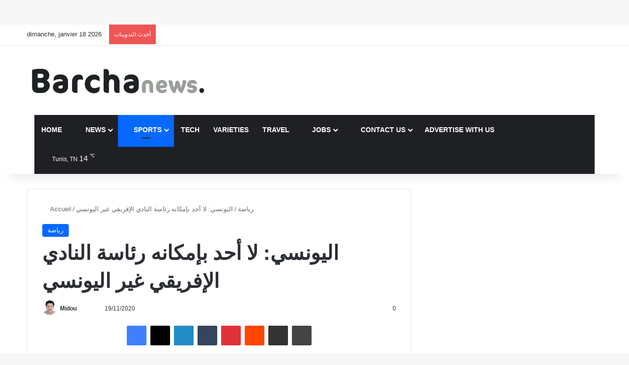

--- FILE ---
content_type: text/html; charset=UTF-8
request_url: https://barchanews.net/2020/11/19/%D8%A7%D9%84%D9%8A%D9%88%D9%86%D8%B3%D9%8A-%D9%84%D8%A7-%D8%A3%D8%AD%D8%AF-%D8%A8%D8%A5%D9%85%D9%83%D8%A7%D9%86%D9%87-%D8%B1%D8%A6%D8%A7%D8%B3%D8%A9-%D8%A7%D9%84%D9%86%D8%A7%D8%AF%D9%8A-%D8%A7%D9%84/
body_size: 65123
content:
<!DOCTYPE html><html lang="fr-FR" data-skin="light" prefix="og: https://ogp.me/ns#"><head><script data-no-optimize="1">var litespeed_docref=sessionStorage.getItem("litespeed_docref");litespeed_docref&&(Object.defineProperty(document,"referrer",{get:function(){return litespeed_docref}}),sessionStorage.removeItem("litespeed_docref"));</script> <meta charset="UTF-8"/><link rel="profile" href="//gmpg.org/xfn/11"/><style id="jetpack-boost-critical-css">@media all{#jp-relatedposts{display:none;padding-top:1em;margin:1em 0;position:relative;clear:both}.jp-relatedposts::after{content:"";display:block;clear:both}#jp-relatedposts h3.jp-relatedposts-headline{margin:0 0 1em 0;display:inline-block;float:left;font-size:9pt;font-weight:700;font-family:inherit}#jp-relatedposts h3.jp-relatedposts-headline em::before{content:"";display:block;width:100%;min-width:30px;border-top:1px solid rgb(0 0 0/.2);margin-bottom:1em}#jp-relatedposts h3.jp-relatedposts-headline em{font-style:normal;font-weight:700}:root{--brand-color:#0669ff;--bright-color:#FFF;--base-color:#2c2f34}html{-ms-touch-action:manipulation;touch-action:manipulation;-webkit-text-size-adjust:100%;-ms-text-size-adjust:100%}article,aside,figcaption,figure,header,nav{display:block}a{background-color:transparent}strong{font-weight:inherit}strong{font-weight:600}sup{font-size:75%;line-height:0;position:relative;vertical-align:baseline}sup{top:-.5em}img{border-style:none}figure{margin:1em 0}button,input{font:inherit}button,input{overflow:visible}button,input{margin:0}button{text-transform:none}[type=submit],button{-webkit-appearance:button}[type=checkbox]{box-sizing:border-box;padding:0}[type=search]{-webkit-appearance:textfield}[type=search]::-webkit-search-cancel-button{-webkit-appearance:none}*{padding:0;margin:0;list-style:none;border:0;outline:0;box-sizing:border-box}:after,:before{box-sizing:border-box}body{background:#f7f7f7;color:var(--base-color);font-family:-apple-system,BlinkMacSystemFont,"Segoe UI",Roboto,Oxygen,Oxygen-Sans,Ubuntu,Cantarell,"Helvetica Neue","Open Sans",Arial,sans-serif;font-size:13px;line-height:21px}.the-subtitle,h1,h2,h3{line-height:1.4;font-weight:600}h1{font-size:41px;font-weight:700}h2{font-size:27px}h3{font-size:23px}.the-subtitle{font-size:17px}a{color:var(--base-color);text-decoration:none}img{max-width:100%;height:auto}p{line-height:1.7}.screen-reader-text{clip:rect(1px,1px,1px,1px);position:absolute!important;height:1px;width:1px;overflow:hidden}.stream-item{text-align:center;position:relative;z-index:2;margin:20px 0;padding:0}.stream-item.stream-item-above-header{margin:0}@media (max-width:991px){.single.has-header-ad:not(.has-header-below-ad) #content{margin-top:0}}@media (max-width:991px){.header-layout-3.has-normal-width-logo .stream-item-top{clear:both}}@media (max-width:768px){.hide_share_post_bottom .share-buttons-bottom,.hide_share_post_top .share-buttons-top{display:none!important}}.tie-icon:before,[class*=" tie-icon-"],[class^=tie-icon-]{font-family:tiefonticon!important;speak:never;font-style:normal;font-weight:400;font-variant:normal;text-transform:none;line-height:1;-webkit-font-smoothing:antialiased;-moz-osx-font-smoothing:grayscale;display:inline-block}body.tie-no-js .menu-sub-content,body.tie-no-js a.remove{display:none!important}body.tie-no-js .far,body.tie-no-js .fas,body.tie-no-js .tie-icon:before,body.tie-no-js .weather-icon,body.tie-no-js [class*=" tie-icon-"],body.tie-no-js [class^=tie-icon-]{visibility:hidden!important}body.tie-no-js [class*=" tie-icon-"]:before,body.tie-no-js [class^=tie-icon-]:before{content:""}#autocomplete-suggestions,.tie-popup{display:none}.container{margin-right:auto;margin-left:auto;padding-left:15px;padding-right:15px}.container:after{content:"";display:table;clear:both}@media (min-width:768px){.container{width:100%}}@media (min-width:1200px){.container{max-width:1200px}}.tie-row{margin-left:-15px;margin-right:-15px}.tie-row:after{content:"";display:table;clear:both}.tie-col-md-4,.tie-col-md-8,.tie-col-xs-12{position:relative;min-height:1px;padding-left:15px;padding-right:15px}.tie-col-xs-12{float:left}.tie-col-xs-12{width:100%}@media (min-width:992px){.tie-col-md-4,.tie-col-md-8{float:left}.tie-col-md-4{width:33.33333%}.tie-col-md-8{width:66.66667%}}.tie-alignleft{float:left}.tie-alignright{float:right}.fullwidth{width:100%!important}.clearfix:after,.clearfix:before{content:" ";display:block;height:0;overflow:hidden}.clearfix:after{clear:both}#tie-wrapper,.tie-container{height:100%;min-height:650px}.tie-container{position:relative;overflow:hidden}#tie-wrapper{background:#fff;position:relative;z-index:108;height:100%;margin:0 auto}.container-wrapper{background:#fff;border:1px solid rgba(0,0,0,.1);border-radius:2px;padding:30px}#content{margin-top:30px}@media (max-width:991px){#content{margin-top:15px}}.site-content{-ms-word-wrap:break-word;word-wrap:break-word}.theme-header{background:#fff;position:relative;z-index:999}.theme-header:after{content:"";display:table;clear:both}.theme-header.has-shadow{box-shadow:rgba(0,0,0,.1) 0 25px 20px -20px}#menu-components-wrap{display:-webkit-flex;display:-ms-flexbox;display:flex;-webkit-justify-content:space-between;-ms-flex-pack:justify;justify-content:space-between;width:100%;-webkit-flex-wrap:wrap;-ms-flex-wrap:wrap;flex-wrap:wrap}.logo-row{position:relative}#logo{margin-top:40px;margin-bottom:40px;display:block;float:left}#logo img{vertical-align:middle}#logo a{display:inline-block}@media (max-width:991px){#theme-header.has-normal-width-logo #logo{margin:14px 0!important;text-align:left;line-height:1}#theme-header.has-normal-width-logo #logo img{width:auto;height:auto;max-width:190px}}@media (max-width:479px){#theme-header.has-normal-width-logo #logo img{max-width:160px;max-height:60px!important}}@media (max-width:991px){#theme-header.mobile-header-default:not(.header-layout-1) #logo{-webkit-flex-grow:10;-ms-flex-positive:10;flex-grow:10}}.components{display:-webkit-flex;display:-ms-flexbox;display:flex;-webkit-align-items:center;-ms-flex-align:center;align-items:center;-webkit-justify-content:end;-ms-flex-pack:end;justify-content:end}.components>li{position:relative}.components>li.social-icons-item{margin:0}.components>li>a{display:block;position:relative;width:30px;text-align:center;font-size:16px;white-space:nowrap}.weather-menu-item{display:-webkit-flex;display:-ms-flexbox;display:flex;-webkit-align-items:center;-ms-flex-align:center;align-items:center;padding-right:5px;overflow:hidden}.weather-menu-item .weather-wrap{padding:0;overflow:inherit;line-height:23px}.weather-menu-item .weather-forecast-day{display:block;float:left;width:auto;padding:0 5px;line-height:initial}.weather-menu-item .weather-forecast-day .weather-icon{font-size:26px;margin-bottom:0}.weather-menu-item .city-data{float:left;display:block;font-size:12px}.weather-menu-item .weather-current-temp{font-size:16px;font-weight:400}.weather-menu-item .weather-current-temp sup{font-size:9px;top:-2px}.components .tie-weather-widget{color:var(--base-color)}.main-nav-dark .main-nav .tie-weather-widget{color:#fff}.components .icon-basecloud-bg:after{color:#fff}.main-nav-dark .main-nav .icon-basecloud-bg:after{color:#1f2024}@media (max-width:991px){.logo-container{border-width:0;display:-webkit-flex;display:-ms-flexbox;display:flex;-webkit-flex-flow:row nowrap;-ms-flex-flow:row nowrap;flex-flow:row nowrap;-webkit-align-items:center;-ms-flex-align:center;align-items:center;-webkit-justify-content:space-between;-ms-flex-pack:justify;justify-content:space-between}}.mobile-header-components{display:none;z-index:10;height:30px;line-height:30px;-webkit-flex-wrap:nowrap;-ms-flex-wrap:nowrap;flex-wrap:nowrap;-webkit-flex:1 1 0%;-ms-flex:1 1 0%;flex:1 1 0%}.mobile-header-components .components{float:none;display:-webkit-flex!important;display:-ms-flexbox!important;display:flex!important;-webkit-justify-content:stretch;-ms-flex-pack:stretch;justify-content:stretch}.mobile-header-components .components li.custom-menu-link{display:inline-block;float:none}.mobile-header-components .components li.custom-menu-link>a{width:20px;padding-bottom:15px}.mobile-header-components [class^=tie-icon-]{font-size:18px;width:20px;height:20px;vertical-align:middle}.mobile-header-components .tie-mobile-menu-icon{font-size:20px}.mobile-header-components .nav-icon{display:inline-block;width:20px;height:2px;background-color:var(--base-color);position:relative;top:-4px}.mobile-header-components .nav-icon:after,.mobile-header-components .nav-icon:before{position:absolute;right:0;background-color:var(--base-color);content:"";display:block;width:100%;height:100%;-webkit-transform:translateZ(0);transform:translateZ(0);-webkit-backface-visibility:hidden;backface-visibility:hidden}.mobile-header-components .nav-icon:before{-webkit-transform:translateY(-7px);-ms-transform:translateY(-7px);transform:translateY(-7px)}.mobile-header-components .nav-icon:after{-webkit-transform:translateY(7px);-ms-transform:translateY(7px);transform:translateY(7px)}#mobile-header-components-area_2 .components{-webkit-flex-direction:row-reverse;-ms-flex-direction:row-reverse;flex-direction:row-reverse}#mobile-header-components-area_2 .components li.custom-menu-link>a{margin-left:15px}@media (max-width:991px){.logo-container:after,.logo-container:before{height:1px}#tie-body #mobile-container,.mobile-header-components{display:block}#slide-sidebar-widgets{display:none}}.top-nav{background-color:#fff;position:relative;z-index:10;line-height:40px;border:1px solid rgba(0,0,0,.1);border-width:1px 0;color:var(--base-color);clear:both}.main-nav-below.top-nav-above .top-nav{border-top-width:0}.top-nav a:not(.button):not(:hover){color:var(--base-color)}.topbar-wrapper{display:-webkit-flex;display:-ms-flexbox;display:flex;min-height:40px}.top-nav .tie-alignleft,.top-nav .tie-alignright{-webkit-flex-grow:1;-ms-flex-positive:1;flex-grow:1;position:relative}.top-nav.has-breaking-news .tie-alignleft{-webkit-flex:1 0 100px;-ms-flex:1 0 100px;flex:1 0 100px}.top-nav.has-breaking-news .tie-alignright{-webkit-flex-grow:0;-ms-flex-positive:0;flex-grow:0;z-index:1}.topbar-today-date{float:left;padding-right:15px;-webkit-flex-shrink:0;-ms-flex-negative:0;flex-shrink:0}@media (max-width:991px){.theme-header .components,.topbar-today-date{display:none}}.breaking{display:none}.main-nav-wrapper{position:relative;z-index:4}.main-nav{background-color:var(--main-nav-background);color:var(--main-nav-primary-color);position:relative;border:1px solid var(--main-nav-main-border-color);border-width:1px 0}.main-menu-wrapper{position:relative}@media (min-width:992px){.header-menu .menu{display:-webkit-flex;display:-ms-flexbox;display:flex}.header-menu .menu a{display:block;position:relative}.header-menu .menu>li>a{white-space:nowrap}.header-menu .menu .sub-menu a{padding:8px 10px}.header-menu .menu ul:not(.sub-menu-columns):not(.sub-menu-columns-item):not(.sub-list):not(.mega-cat-sub-categories):not(.slider-arrow-nav){box-shadow:0 2px 5px rgba(0,0,0,.1)}.header-menu .menu ul li{position:relative}.header-menu .menu ul a{border-width:0 0 1px}#main-nav{z-index:9;line-height:60px}.main-menu .menu>li>a{padding:0 14px;font-size:14px;font-weight:700}.main-menu .menu>li>.menu-sub-content{border-top:2px solid var(--main-nav-primary-color)}.main-menu .menu ul{line-height:20px;z-index:1}.main-menu .menu .sub-menu .tie-menu-icon{width:20px}.main-menu .menu-sub-content{background:var(--main-nav-background);display:none;padding:15px;width:230px;position:absolute;box-shadow:0 3px 4px rgba(0,0,0,.2)}.main-menu .menu-sub-content a{width:200px}nav.main-nav.menu-style-default .menu>li.tie-current-menu{border-bottom:5px solid var(--main-nav-primary-color);margin-bottom:-5px}nav.main-nav.menu-style-default .menu>li.tie-current-menu>a:after{content:"";width:20px;height:2px;position:absolute;margin-top:17px;left:50%;top:50%;bottom:auto;right:auto;-webkit-transform:translateX(-50%) translateY(-50%);-ms-transform:translateX(-50%) translateY(-50%);transform:translateX(-50%) translateY(-50%);background:#2c2f34}nav.main-nav.menu-style-solid-bg .menu>li.tie-current-menu>a{background-color:var(--main-nav-primary-color);color:var(--main-nav-contrast-primary-color)}.main-nav .components li a,.main-nav .menu a{color:var(--main-nav-text-color)}.main-nav-dark{--main-nav-background:#1f2024;--main-nav-primary-color:var(--brand-color);--main-nav-contrast-primary-color:var(--bright-color);--main-nav-text-color:#FFFFFF;--main-nav-main-border-color:rgba(255,255,255,0.07)}.main-nav-dark .main-nav{border-width:0}}@media (min-width:992px){.mega-menu>a:before,header .menu-item-has-children>a:before{content:"";position:absolute;right:10px;top:50%;bottom:auto;-webkit-transform:translateY(-50%);-ms-transform:translateY(-50%);transform:translateY(-50%);font-family:tiefonticon!important;font-style:normal;font-weight:400;font-variant:normal;text-transform:none;content:"";font-size:11px;line-height:1}.menu .mega-menu:not(.is-icon-only)>a,.menu>.menu-item-has-children:not(.is-icon-only)>a{padding-right:25px}}@media (min-width:992px){.main-nav-boxed .main-nav{border-width:0}.main-nav-boxed .main-menu-wrapper{float:left;width:100%;background-color:var(--main-nav-background);padding-right:15px}}.main-nav-boxed .main-nav:not(.fixed-nav){background:0 0!important}@media only screen and (min-width:992px) and (max-width:1100px){.main-nav .menu>li:not(.is-icon-only)>a{padding-left:7px;padding-right:7px}.main-nav .menu>li:not(.is-icon-only)>a:before{display:none}}@media (max-width:991px){#tie-wrapper header#theme-header{box-shadow:none;background:0 0!important}.logo-container{border-width:0;box-shadow:0 3px 7px 0 rgba(0,0,0,.1)}.logo-container{background-color:#fff}.header-layout-3 .main-nav-wrapper{display:none}.main-menu-wrapper .main-menu-wrap{width:100%}}}@media all{.post-content.container-wrapper{padding:0}.entry-header{font-size:45px;line-height:1.2}@media (max-width:767px){.entry-header{font-size:28px}}.entry-header .entry-title{margin-bottom:15px}@media (max-width:767px){.entry-header .entry-title{font-size:28px}}.entry-header .post-cat{margin-bottom:6px}.entry-header .post-meta{overflow:inherit;font-size:12px;margin-top:5px;margin-bottom:0;line-height:24px}.entry-header .post-meta .meta-item{margin-right:12px}.entry-header .post-meta,.entry-header .post-meta a:not(:hover){color:#333}.entry-header .post-meta .meta-author{margin:0}.entry-header .post-meta .meta-author a{font-weight:600}.entry-header .post-meta .author-meta+.date:before{content:"•";color:#ccc;margin:0 3px 0 5px;display:inline-block}.entry-header .post-meta .tie-alignright{display:inline}@media (max-width:767px){.entry-header .post-meta{margin-bottom:-8px}.entry-header .post-meta .tie-alignright{float:none}.entry-header .post-meta .meta-item,.entry-header .post-meta .tie-alignright .meta-item:last-child{margin-bottom:8px!important}.entry-header .post-meta>div,.entry-header .post-meta>span{float:initial!important}.entry-header .post-meta .meta-author a{font-weight:400}.entry-header .meta-author-avatar img{width:20px;height:20px}}.meta-author-avatar img{width:30px;height:30px;margin-right:3px;margin-top:-5px;vertical-align:middle;border-radius:50%}.post-layout-1 div.entry-content{padding-top:0}.post-layout-1 .entry-header-outer{padding:30px 30px 20px}@media (max-width:767px){.post-layout-1 .entry-header-outer{padding:20px}}.post-layout-1 .entry-header{padding:0;margin:0}.featured-area{position:relative;margin-bottom:30px;line-height:1}@media (max-width:767px){.featured-area{margin-bottom:20px}}.featured-area img{width:100%}.single-featured-image{position:relative;margin:0;line-height:0}.single-caption-text{position:absolute;bottom:0;left:0;padding:5px 10px;background:rgba(0,0,0,.6);color:#fff;line-height:1.8;font-size:90%}.entry-content{padding:0 30px 30px}@media (max-width:767px){.entry-content{padding-right:15px;padding-left:15px}}.entry h1,.entry h2,.entry h3{margin:0 0 .5em}@media (max-width:767px){.single .entry-content{padding-top:15px}}.post-bottom-meta-title{float:left;padding:0 6px;margin:5px 5px 0 0;background:#2c2f34;border:1px solid rgba(0,0,0,.1);border-radius:2px}.post-bottom-meta-title{color:#fff}.post-tags-modern .post-bottom-meta-title{display:none}.share-buttons{padding:18px 28px;line-height:0}@media (max-width:767px){.share-buttons{padding:15px}}.magazine1 .share-buttons-bottom{background:#f7f7f7;border-top:1px solid rgba(0,0,0,.1)}@media (min-width:768px){.share-buttons-top{padding-bottom:0}}.entry-header-outer+.share-buttons-top{padding-top:0}.post-layout-1 .share-buttons-top{padding-bottom:18px}@media (min-width:768px){.share-buttons-top~.entry-content{padding-top:20px}}.share-buttons-mobile{position:fixed;bottom:0;z-index:999999;width:100%;background:0 0;border:0 none;padding:0}.share-buttons-mobile .share-links a{margin:0;border-radius:0;width:1%;display:table-cell;opacity:1!important}.share-buttons-mobile .share-links a .share-btn-icon{margin:0 auto;float:none}@media (min-width:768px){.share-buttons-mobile{display:none}}.mobile-share-buttons-spacer{height:40px}@media (min-width:768px){.mobile-share-buttons-spacer{display:none}}.share-links a{color:#fff}.share-links{overflow:hidden;position:relative}.share-links .share-btn-icon{font-size:15px}.share-links a{display:inline-block;margin:2px;height:40px;overflow:hidden;position:relative;border-radius:2px;width:40px}.share-links a,.share-links a:before{background-color:#444}.share-links a .share-btn-icon{width:40px;height:40px;float:left;display:block;text-align:center;line-height:40px}.share-centered{text-align:center}.share-title{padding-right:15px;display:inline-block;float:left;line-height:40px;font-size:12px;margin:2px 0}.share-title .tie-icon-share{margin-right:5px;font-size:14px}.share-links a.facebook-share-btn,.share-links a.facebook-share-btn:before{background:#4080ff}.share-links a.twitter-share-btn,.share-links a.twitter-share-btn:before{background:#000}.share-links a.linkedin-share-btn,.share-links a.linkedin-share-btn:before{background:#238cc8}.share-links a.pinterest-share-btn,.share-links a.pinterest-share-btn:before{background:#e13138}.share-links a.reddit-share-btn,.share-links a.reddit-share-btn:before{background:#ff4500}.share-links a.tumblr-share-btn,.share-links a.tumblr-share-btn:before{background:#35465c}.share-links a.whatsapp-share-btn,.share-links a.whatsapp-share-btn:before{background:#43d854}.share-links a.telegram-share-btn,.share-links a.telegram-share-btn:before{background:#08c}.share-links a.email-share-btn,.share-links a.email-share-btn:before{background:#333}@media (max-width:479px){.share-title{display:none}}@media (min-width:768px){a.telegram-share-btn,a.whatsapp-share-btn{display:none!important}}#related-posts .related-item{position:relative;float:left;width:33.333%;padding:0 15px;margin-bottom:20px}@media (max-width:767px){#related-posts .related-item{padding:0 8px}}#related-posts .related-item .post-thumb{margin-bottom:10px}#related-posts .related-item .post-title{font-size:14px;line-height:19px}#related-posts .related-item .post-meta{margin:4px 0 0}.has-sidebar .site-content #related-posts .related-item:nth-child(3n+1){clear:both}@media (max-width:767px){#related-posts .related-item{width:50%!important;clear:none!important}}#related-posts.has-extra-post .related-item:last-child{clear:none!important;display:none}@media only screen and (min-width:320px) and (max-width:767px){#related-posts.has-extra-post .related-item:last-child{display:block}}#reading-position-indicator{display:block;height:5px;position:fixed;bottom:0;left:0;background:var(--brand-color);box-shadow:0 0 10px rgba(0,136,255,.7);width:0;z-index:9999;max-width:100%}#check-also-box{position:fixed;background-color:#fff;z-index:999;bottom:15px;right:-1px;-webkit-transform:translatex(100%);-ms-transform:translatex(100%);transform:translatex(100%);width:340px;padding:30px;border:1px solid rgba(0,0,0,.1);border-radius:2px;border-top-right-radius:0;border-bottom-right-radius:0}#check-also-box.check-also-left{right:auto;left:-1px;-webkit-transform:translatex(-100%);-ms-transform:translatex(-100%);transform:translatex(-100%)}#check-also-box .has-first-big-post .post-widget-body{clear:both}#check-also-box .posts-list-big-first li{padding-bottom:0}#check-also-box .posts-list-big-first li .post-title{font-size:18px;line-height:1.3em}@media (max-width:991px){#check-also-box{display:none}}.stream-item-above-post-content{margin:0 auto 30px}#post-extra-info{display:none}}@media all{@media (max-width:767px){.magazine1:not(.has-builder):not(.error404) .main-content{padding-left:0;padding-right:0}}input{border:1px solid rgba(0,0,0,.1);color:var(--base-color);font-size:13px;outline:0;padding:10px 12px;line-height:23px;border-radius:2px;max-width:100%;background-color:transparent}input:not([type=checkbox]):not([type=radio]){-webkit-appearance:none;-moz-appearance:none;appearance:none;outline:0}@media (max-width:767px){input:not([type=submit]){font-size:16px!important}}.button,[type=submit]{width:auto;position:relative;background-color:var(--tie-buttons-color,var(--brand-color));color:var(--tie-buttons-text,var(--bright-color));border-radius:var(--tie-buttons-radius,2px);border:var(--tie-buttons-border-width,0) solid var(--tie-buttons-border-color,var(--brand-color));padding:10px 25px;margin:0;font-weight:600;font-size:14px;display:inline-block;text-align:center;line-height:21px;text-decoration:none;vertical-align:middle;-webkit-appearance:none;-moz-appearance:none;appearance:none}@media (min-width:992px){.sidebar-right .main-content{float:left}.sidebar-right.magazine1 .main-content{padding-right:3px}}.post-thumb{position:relative;height:100%;display:block;-webkit-backface-visibility:hidden;backface-visibility:hidden;-webkit-transform:rotate(0);-ms-transform:rotate(0);transform:rotate(0)}.post-thumb img{width:100%;display:block}.post-thumb .post-cat-wrap{position:absolute;bottom:10px;margin:0;right:10px}.post-meta{margin:10px 0 8px;font-size:12px;overflow:hidden}.post-meta,.post-meta a:not(:hover){color:#666}.post-meta .meta-item{margin-right:8px;display:inline-block}.post-meta .meta-item.tie-icon:before{padding-right:3px}.post-meta .meta-item.date:before{content:""}.post-meta .meta-item.meta-comment:before{content:""}.post-meta .tie-alignright .meta-item:last-child{margin:0!important}@media (max-width:767px){.entry-header .post-meta>div,.entry-header .post-meta>span,.main-content .post-meta>div,.main-content .post-meta>span{float:left}}.warm{color:#f47512}.hot{color:#f3502a}.post-cat-wrap{position:relative;z-index:3;margin-bottom:5px;font-weight:400;font-family:inherit!important;line-height:0;display:block}.post-cat{display:inline-block;background:var(--brand-color);color:var(--bright-color);padding:0 11px;font-size:13px;line-height:2em;margin-right:4px;position:relative;white-space:nowrap;word-wrap:normal;letter-spacing:0;border-radius:4px}.post-cat:first-child:last-child{margin:0}#breadcrumb{margin:50px 0 0}#breadcrumb,#breadcrumb a:not(:hover){color:#666}#breadcrumb .delimiter{margin:0 3px;font-style:normal}.entry-header-outer #breadcrumb{margin:0 0 20px;padding:0}@media (max-width:767px){.single-post #breadcrumb .current,.single-post #breadcrumb em:last-of-type{display:none}}.social-icons-item{float:right;margin-left:6px;position:relative}.social-icons-item .social-link span{color:var(--base-color);line-height:unset}.social-icons-widget .social-icons-item .social-link{width:24px;height:24px;line-height:24px;padding:0;display:block;text-align:center;border-radius:2px}.top-nav .components>li.social-icons-item .social-link:not(:hover) span{color:var(--base-color)}.social-icons-item .facebook-social-icon{background-color:#4080ff!important}.social-icons-item .facebook-social-icon span{color:#4080ff}.social-icons-item .twitter-social-icon{background-color:#000!important}.social-icons-item .twitter-social-icon span{color:#000}.social-icons-item .linkedin-social-icon{background-color:#238cc8!important}.social-icons-item .linkedin-social-icon span{color:#238cc8}.social-icons-item .youtube-social-icon{background-color:#ef4e41!important}.social-icons-item .youtube-social-icon span{color:#ef4e41}.social-icons-item .rss-social-icon{background-color:#faa33d!important}.social-icons-item .rss-social-icon span{color:#faa33d}ul:not(.solid-social-icons) .social-icons-item a:not(:hover){background-color:transparent!important}.solid-social-icons .social-link{background-color:var(--base-color)}.dark-skin .solid-social-icons .social-link{background-color:#27292d;border-color:#27292d}.solid-social-icons .social-link span{color:#fff!important}.entry-header{padding:30px 30px 0;margin-bottom:20px}@media (max-width:991px){.entry-header{padding:20px 20px 0}}.entry{line-height:1.7;font-size:15px}.entry p{margin-bottom:25px;line-height:1.7}@media (max-width:767px){.container-wrapper,.entry-content{padding:20px 15px}}.tab-content{padding:30px;display:none}.tab-content{position:relative}@media (max-width:767px){.tab-content{padding:20px}}.tab-content-elements li{opacity:0}.block-head-1 .the-global-title{position:relative;font-size:17px;padding:0 0 15px;border-bottom:2px solid rgba(0,0,0,.1);margin-bottom:20px}.block-head-1 .the-global-title:after{content:"";background:#2c2f34;width:40px;height:2px;position:absolute;bottom:-2px;left:0}.block-head-1 .the-global-title:before{content:"";width:0;height:0;position:absolute;bottom:-5px;left:0;border-left:0;border-right:5px solid transparent;border-top:5px solid #2c2f34}.block-head-1 .dark-skin .widget-title:after{background:#fff}.block-head-1 .dark-skin .widget-title:before{border-top-color:#fff}.block-head-1 .dark-skin .the-global-title{color:#fff;border-bottom-color:rgba(255,255,255,.1)}.side-aside{position:fixed;top:0;z-index:111;visibility:hidden;width:350px;max-width:100%;height:100%;background:#fff;background-repeat:no-repeat;background-position:center top;background-size:cover;overflow-y:auto}@media (min-width:992px){.side-aside{right:0;-webkit-transform:translate(350px,0);-ms-transform:translate(350px,0);transform:translate(350px,0)}}.site-footer .widget-title-icon{display:none}.dark-skin{background-color:var(--tie-dark-skin-bg-main,#1f2024);color:#fff}.dark-skin input:not([type=submit]){color:#ccc}.dark-skin a:not(:hover){color:#fff}.dark-skin .post-meta,.dark-skin .timeline-widget ul li .date{color:#ccc!important}.dark-skin input:not([type=submit]){border-color:rgba(255,255,255,.1)}.dark-skin .container-wrapper{background-color:var(--tie-dark-skin-bg-main,#1f2024);border-color:rgba(255,255,255,.1)}.dark-skin .widget a:not(:hover),.dark-skin .widget-title{color:#fff}.dark-skin .widget-title-icon{color:#ccc}.dark-skin .timeline-widget ul:before{background:rgba(0,0,0,.3)}.dark-skin .timeline-widget .date:before{background:var(--tie-dark-skin-bg,#27292d);border-color:rgba(0,0,0,.3)}}@media all{.widget-title{position:relative}.widget-title .the-subtitle{font-size:15px;min-height:15px}.widget-title-icon{position:absolute;right:0;top:1px;color:#b9bec3;font-size:15px}.widget-title-icon:before{content:""}.post-widget-body{padding-left:125px}.post-widget-body .post-title{font-size:14px;line-height:1.4;margin-bottom:5px}.post-widget-thumbnail{float:left;margin-right:15px;position:relative}.post-widget-thumbnail img.tie-small-image{width:110px}.widget li{padding:6px 0}.widget li:first-child{padding-top:0}.widget li:last-child{padding-bottom:0;border-bottom:0}.widget li:after{clear:both;display:table;content:""}.widget .post-meta{margin:2px 0 0;font-size:11px;line-height:17px}.posts-list .widget-title-icon:before{content:""}.posts-list-big-first .posts-list-items li:first-child{padding-bottom:20px}.posts-list-big-first li:first-child .post-widget-thumbnail{width:100%;margin-right:0;margin-bottom:10px}.posts-list-big-first li:first-child .post-widget-thumbnail a{min-height:40px}.posts-list-big-first li:first-child .post-widget-body{padding-left:0}.posts-list-big-first li:first-child .post-title{font-size:18px}@media (max-width:991px){.posts-list-big-first .posts-list-items{overflow:hidden}.posts-list-big-first li{width:48%;float:left}.posts-list-big-first li:nth-child(2){padding-top:0}.posts-list-big-first li:nth-child(2n){float:right}.posts-list-big-first li:nth-child(odd){clear:both}.posts-list-big-first li:nth-child(2),.posts-list-big-first li:nth-child(3){float:right;clear:none}.posts-list-big-first li:nth-child(n+5){display:none}}@media (max-width:670px){.posts-list-big-first li{width:100%}.posts-list-big-first li:nth-child(2){padding-top:12px}.posts-list-big-first li:nth-child(n+5){display:block}}form.search-form{overflow:auto;position:relative;width:100%;margin-top:10px}.search-field{float:left;width:73%;padding:8px 15px}.search-submit[type=submit]{float:right;padding:10px 5px;margin-left:2%;width:25%}.login-widget .widget-title-icon:before{content:""}.login-widget form input[type=password],.login-widget form input[type=text]{width:100%;float:none;margin-bottom:15px}.login-widget .pass-container{position:relative}.login-widget .pass-container input[type=password]{padding-right:70px}.login-widget .forget-text{position:absolute;right:15px;line-height:45px;top:0;font-size:12px}.login-widget .forget-text:not(:hover){color:#666}.login-widget .rememberme{display:block;margin-bottom:15px}.recent-comments-widget .widget-title-icon:before{content:""}.widget_tag_cloud .widget-title-icon:before{content:""}li.widget-post-list{padding:7px 0;position:relative}.widget_categories .widget-title-icon:before{content:""}.weather-wrap{clear:both;overflow:hidden;text-align:center;padding:15px 0 20px;line-height:1}.weather-icon{position:relative;margin:0 auto .1em;font-size:75px;width:1em;height:.9em}.weather-current-temp{font-size:70px;font-weight:700}.weather-current-temp sup{font-size:17px;vertical-align:super;font-weight:400}.small-weather-icons .icon-cloud-behind:after{left:-.4em}.small-weather-icons .icon-moon-animi:before{right:-.4em;top:.1em}.icon-moon-animi:before{content:"";position:absolute;right:-.3em;font-size:.35em;top:.2em}.icon-basecloud-bg:after,.icon-cloud:after{content:"";font-size:.86em;position:absolute;left:0;right:0;z-index:2}.icon-basecloud-bg:after{content:"";z-index:1}.icon-cloud-behind:after{font-size:.48em;content:"";position:absolute;left:-.2em;top:.4em;z-index:1;opacity:.6}.latest-tweets-widget .widget-title-icon:before{content:""}.timeline-widget ul{position:relative;padding-left:15px}.timeline-widget ul:before{content:"";position:absolute;left:0;top:0;width:2px;height:100%;background:#e6e6e6}.timeline-widget li{border-bottom:0;padding-bottom:10px}.timeline-widget li .date{font-size:10px;display:block;position:relative;color:#666;line-height:12px;margin-bottom:5px}.timeline-widget li .date:before{content:"";width:12px;height:12px;background:#e6e6e6;border:3px solid rgba(255,255,255,.8);position:absolute;left:-20px;display:inline-block;vertical-align:middle;border-radius:50%;-webkit-transform:translateZ(0);transform:translateZ(0);-webkit-backface-visibility:hidden;backface-visibility:hidden;-webkit-font-smoothing:antialiased;-moz-osx-font-smoothing:grayscale}.timeline-widget li h3{font-size:14px;line-height:1.4}.social-icons-widget ul{margin:0-3px}.social-icons-widget .social-icons-item{float:left;margin:3px;border-bottom:0;padding:0}.social-icons-widget .social-icons-item .social-link{width:40px;height:40px;line-height:40px;font-size:18px}@media (max-width:479px){.social-icons-widget .social-icons-item{float:none;display:inline-block}}.tie-weather-widget .widget-title .the-subtitle .widget-title-icon{display:none}.tie-weather-widget .widget-title span{font-weight:400;font-size:14px}.tie-weather-widget [class^=icon-]:after,.tie-weather-widget [class^=icon-]:before{font-family:tiefonticon}.weather-forecast-day{position:relative;width:1%;display:table-cell;text-align:center}.weather-forecast-day .weather-icon{font-size:35px}.weather-forecast-day .weather-icon .icon-basecloud-bg:after,.weather-forecast-day .weather-icon .icon-cloud:after{font-size:inherit;line-height:1.05}.widget-posts-list-container{position:relative}}@media all{@media (min-width:992px){.mega-menu .mega-menu-block{left:0;width:100%;padding:30px}.main-menu .mega-ajax-content{min-height:200px;position:relative}.main-menu .mega-recent-featured .mega-ajax-content{min-height:325px}.main-menu .mega-recent-featured>.menu-sub-content{overflow:hidden}.main-menu .mega-recent-featured .mega-menu-content{float:right;position:relative;min-height:30px;width:100%}}@media (min-width:992px){.theme-header .logo-row>div{height:auto!important}.header-layout-3 .stream-item-top-wrapper{float:right}}.breaking{float:left;width:100%;display:block!important}.breaking-title{padding:0 10px;display:block;float:left;color:#fff;font-size:12px;position:relative}.breaking-title span{position:relative;z-index:1}.breaking-title span.breaking-icon{display:none}@media (max-width:600px){.breaking-title span.breaking-icon{display:inline-block}.breaking-title .breaking-title-text{display:none}}.breaking-title:before{content:"";background:#f05555;width:100%;height:100%;position:absolute;left:0;top:0;z-index:0}.breaking-news{display:none}#mobile-container{display:none;padding:10px 30px 30px}#mobile-menu{margin-bottom:20px;position:relative;padding-top:15px}#mobile-social-icons{margin-bottom:15px}#mobile-social-icons ul{text-align:center;overflow:hidden}#mobile-social-icons ul .social-icons-item{float:none;display:inline-block}#mobile-social-icons .social-icons-item{margin:0}#mobile-social-icons .social-icons-item .social-link{background:0 0;border:none}#mobile-search .search-form{overflow:hidden;position:relative}#mobile-search .search-form:after{position:absolute;content:"";font-family:tiefonticon;top:4px;right:10px;line-height:30px;width:30px;font-size:16px;border-radius:50%;text-align:center;color:#fff}#mobile-search .search-field{background-color:rgba(0,0,0,.05);border-color:rgba(255,255,255,.1);color:#fff;width:100%;border-radius:50px;padding:7px 45px 7px 20px}#mobile-search .search-submit{background:0 0;font-size:0;width:35px;height:38px;position:absolute;top:0;right:5px;z-index:1}#mobile-search input::-webkit-input-placeholder{color:rgba(255,255,255,.6)}#mobile-search input::-moz-placeholder{color:rgba(255,255,255,.6)}#mobile-search input:-moz-placeholder{color:rgba(255,255,255,.6)}#mobile-search input:-ms-input-placeholder{color:rgba(255,255,255,.6)}#tie-wrapper:after{position:absolute;z-index:1000;top:-10%;left:-50%;width:0;height:0;background:rgba(0,0,0,.2);content:"";opacity:0}@media (max-width:991px){.side-aside.appear-from-right{right:0;-webkit-transform:translate(100%,0);-ms-transform:translate(100%,0);transform:translate(100%,0)}.side-aside.is-fullwidth{width:100%}}.is-desktop .side-aside .has-custom-scroll{padding:50px 0 0}.side-aside:after{position:absolute;top:0;left:0;width:100%;height:100%;background:rgba(0,0,0,.2);content:"";opacity:1}.side-aside .container-wrapper{padding:30px!important;border-radius:0;border:0;background:0 0;box-shadow:none!important}a.remove{position:absolute;top:0;right:0;display:block;speak:never;-webkit-font-smoothing:antialiased;-moz-osx-font-smoothing:grayscale;width:20px;height:20px;display:block;line-height:20px;text-align:center;font-size:15px}a.remove:before{content:"";font-family:tiefonticon;color:#e74c3c}a.remove.big-btn{width:25px;height:25px;line-height:25px;font-size:22px}a.remove.light-btn:not(:hover):before{color:#fff}.side-aside a.remove{z-index:1;top:15px;left:50%;right:auto;-webkit-transform:translateX(-50%);-ms-transform:translateX(-50%);transform:translateX(-50%)}.side-aside a.remove:not(:hover):before{color:#111}.side-aside.dark-skin a.remove:not(:hover):before{color:#fff}.tie-popup a.remove{-webkit-transform:scale(.2);-ms-transform:scale(.2);transform:scale(.2);opacity:0;top:15px;right:15px;z-index:1}.theiaStickySidebar:after{content:"";display:table;clear:both}.has-custom-scroll,.side-aside{overflow-x:hidden;scrollbar-width:thin}.has-custom-scroll::-webkit-scrollbar,.side-aside::-webkit-scrollbar{width:5px}.tie-popup{position:fixed;z-index:99999;left:0;top:0;height:100%;width:100%;background-color:rgba(0,0,0,.5);display:none;-webkit-perspective:600px;perspective:600px}.tie-popup-container{position:relative;z-index:100;width:90%;max-width:420px;margin:10em auto 0;border-radius:2px;box-shadow:0 0 20px rgba(0,0,0,.2);will-change:transform,opacity;-webkit-transform:scale(.5);-ms-transform:scale(.5);transform:scale(.5);opacity:0}.tie-popup-container .login-submit{padding-top:15px;padding-bottom:15px}.tie-popup-container .container-wrapper{padding:60px;background-color:#fff!important;border-radius:5px}@media (max-width:479px){.tie-popup-container .container-wrapper{padding:30px}}.pop-up-live-search{will-change:transform,opacity;-webkit-transform:scale(.7);-ms-transform:scale(.7);transform:scale(.7);opacity:0}.tie-popup-search-wrap::-webkit-input-placeholder{color:#fff}.tie-popup-search-wrap::-moz-placeholder{color:#fff}.tie-popup-search-wrap:-moz-placeholder{color:#fff}.tie-popup-search-wrap:-ms-input-placeholder{color:#fff}.tie-popup-search-wrap form{position:relative;height:80px;margin-bottom:20px}.popup-search-wrap-inner{position:relative;padding:80px 15px 0;margin:0 auto;max-width:800px}input.tie-popup-search-input{width:100%;height:80px;line-height:80px;background:rgba(0,0,0,.7)!important;font-weight:500;font-size:22px;border:0;padding-right:80px;padding-left:30px;color:#fff;border-radius:5px}button.tie-popup-search-submit{font-size:28px;color:#666;position:absolute;right:5px;top:15px;background:0 0!important}#autocomplete-suggestions{overflow:auto;padding:20px;color:#eee;position:absolute;display:none;width:370px;z-index:9999;margin-top:15px}@font-face{font-family:tiefonticon;font-weight:400;font-style:normal;font-display:block}.tie-icon-facebook:before{content:""}.tie-icon-search:before{content:""}.tie-icon-author:before{content:""}.tie-icon-home:before{content:""}.tie-icon-tags:before{content:""}.tie-icon-print:before{content:""}.tie-icon-camera:before{content:""}.tie-icon-random:before{content:""}.tie-icon-twitter:before{content:""}.tie-icon-feed:before{content:""}.tie-icon-navicon:before{content:""}.tie-icon-pinterest:before{content:""}.tie-icon-envelope:before{content:""}.tie-icon-linkedin:before{content:""}.tie-icon-bolt:before{content:""}.tie-icon-youtube:before{content:""}.tie-icon-tumblr:before{content:""}.tie-icon-reddit:before{content:""}.tie-icon-paper-plane:before{content:""}.tie-icon-share:before{content:""}.tie-icon-whatsapp:before{content:""}.tie-icon-fire:before{content:""}}@media all{.far,.fas{-moz-osx-font-smoothing:grayscale;-webkit-font-smoothing:antialiased;display:inline-block;font-style:normal;font-variant:normal;text-rendering:auto;line-height:1}.fa-briefcase:before{content:""}.fa-bullhorn:before{content:""}.fa-coffee:before{content:""}.fa-flag:before{content:""}.fa-futbol:before{content:""}.fa-life-ring:before{content:""}.fa-newspaper:before{content:""}.fa-paper-plane:before{content:""}.fa-shield-alt:before{content:""}@font-face{font-family:"Font Awesome 5 Free";font-style:normal;font-weight:400;font-display:block}.far{font-family:"Font Awesome 5 Free";font-weight:400}@font-face{font-family:"Font Awesome 5 Free";font-style:normal;font-weight:900;font-display:block}.fas{font-family:"Font Awesome 5 Free";font-weight:900}}</style><meta http-equiv='x-dns-prefetch-control' content='on'><link rel='dns-prefetch' href="//cdnjs.cloudflare.com/"/><link rel='dns-prefetch' href="//ajax.googleapis.com/"/><link rel='dns-prefetch' href="//fonts.googleapis.com/"/><link rel='dns-prefetch' href="//fonts.gstatic.com/"/><link rel='dns-prefetch' href="//s.gravatar.com/"/><link rel='dns-prefetch' href="//www.google-analytics.com/"/><link rel='preload' as='image' href="//i0.wp.com/barchanews.net/wp-content/uploads/2020/11/%D8%B9%D8%A8%D8%AF-%D8%A7%D9%84%D8%B3%D9%84%D8%A7%D9%85-%D8%A7%D9%84%D9%8A%D9%88%D9%86%D8%B3%D9%8A1.jpg?resize=493%2C405&ssl=1"><link rel='preload' as='font' href="/wp-content/themes/jannah/assets/fonts/tielabs-fonticon/tielabs-fonticon.woff" type='font/woff' crossorigin='anonymous'/><link rel='preload' as='font' href="/wp-content/themes/jannah/assets/fonts/fontawesome/fa-solid-900.woff2" type='font/woff2' crossorigin='anonymous'/><link rel='preload' as='font' href="/wp-content/themes/jannah/assets/fonts/fontawesome/fa-brands-400.woff2" type='font/woff2' crossorigin='anonymous'/><link rel='preload' as='font' href="/wp-content/themes/jannah/assets/fonts/fontawesome/fa-regular-400.woff2" type='font/woff2' crossorigin='anonymous'/><link rel='preload' as='script' href="//ajax.googleapis.com/ajax/libs/webfont/1/webfont.js"><title>اليونسي: لا أحد بإمكانه رئاسة النادي الإفريقي غير اليونسي</title><meta name="description" content="نشر موقع &quot;winwin&quot; حوارا مطوّلًا مع رئيس النادي الإفريقي عبد السلام اليونسي، أكد من خلاله أنه، حاليًا، لا أحد قادر على رئاسة النادي الإفريقي غيره."/><meta name="robots" content="follow, index, max-snippet:-1, max-video-preview:-1, max-image-preview:large"/><link rel="canonical" href="https://barchanews.net/2020/11/19/%d8%a7%d9%84%d9%8a%d9%88%d9%86%d8%b3%d9%8a-%d9%84%d8%a7-%d8%a3%d8%ad%d8%af-%d8%a8%d8%a5%d9%85%d9%83%d8%a7%d9%86%d9%87-%d8%b1%d8%a6%d8%a7%d8%b3%d8%a9-%d8%a7%d9%84%d9%86%d8%a7%d8%af%d9%8a-%d8%a7%d9%84/"/><meta property="og:locale" content="fr_FR"/><meta property="og:type" content="article"/><meta property="og:title" content="اليونسي: لا أحد بإمكانه رئاسة النادي الإفريقي غير اليونسي"/><meta property="og:description" content="نشر موقع &quot;winwin&quot; حوارا مطوّلًا مع رئيس النادي الإفريقي عبد السلام اليونسي، أكد من خلاله أنه، حاليًا، لا أحد قادر على رئاسة النادي الإفريقي غيره."/><meta property="og:url" content="https://barchanews.net/2020/11/19/%d8%a7%d9%84%d9%8a%d9%88%d9%86%d8%b3%d9%8a-%d9%84%d8%a7-%d8%a3%d8%ad%d8%af-%d8%a8%d8%a5%d9%85%d9%83%d8%a7%d9%86%d9%87-%d8%b1%d8%a6%d8%a7%d8%b3%d8%a9-%d8%a7%d9%84%d9%86%d8%a7%d8%af%d9%8a-%d8%a7%d9%84/"/><meta property="og:site_name" content="Barcha News"/><meta property="article:author" content="https://www.facebook.com/barchanews2"/><meta property="article:tag" content="النادي الإفريقي"/><meta property="article:tag" content="حمودة بن عمار"/><meta property="article:tag" content="عبد السلام اليونسي"/><meta property="article:section" content="رياضة"/><meta property="og:updated_time" content="2020-11-19T22:16:47+01:00"/><meta property="og:image" content="https://i0.wp.com/barchanews.net/wp-content/uploads/2020/11/%D8%B9%D8%A8%D8%AF-%D8%A7%D9%84%D8%B3%D9%84%D8%A7%D9%85-%D8%A7%D9%84%D9%8A%D9%88%D9%86%D8%B3%D9%8A1.jpg"/><meta property="og:image:secure_url" content="https://i0.wp.com/barchanews.net/wp-content/uploads/2020/11/%D8%B9%D8%A8%D8%AF-%D8%A7%D9%84%D8%B3%D9%84%D8%A7%D9%85-%D8%A7%D9%84%D9%8A%D9%88%D9%86%D8%B3%D9%8A1.jpg"/><meta property="og:image:width" content="493"/><meta property="og:image:height" content="470"/><meta property="og:image:alt" content="اليونسي رئيس النادي الإفريقي"/><meta property="og:image:type" content="image/jpeg"/><meta property="article:published_time" content="2020-11-19T22:11:33+01:00"/><meta property="article:modified_time" content="2020-11-19T22:16:47+01:00"/><meta name="twitter:card" content="summary_large_image"/><meta name="twitter:title" content="اليونسي: لا أحد بإمكانه رئاسة النادي الإفريقي غير اليونسي"/><meta name="twitter:description" content="نشر موقع &quot;winwin&quot; حوارا مطوّلًا مع رئيس النادي الإفريقي عبد السلام اليونسي، أكد من خلاله أنه، حاليًا، لا أحد قادر على رئاسة النادي الإفريقي غيره."/><meta name="twitter:creator" content="@Ben_Rajeb"/><meta name="twitter:image" content="https://i0.wp.com/barchanews.net/wp-content/uploads/2020/11/%D8%B9%D8%A8%D8%AF-%D8%A7%D9%84%D8%B3%D9%84%D8%A7%D9%85-%D8%A7%D9%84%D9%8A%D9%88%D9%86%D8%B3%D9%8A1.jpg"/><meta name="twitter:label1" content="Écrit par"/><meta name="twitter:data1" content="Midou"/><meta name="twitter:label2" content="Temps de lecture"/><meta name="twitter:data2" content="9 minutes"/> <script data-jetpack-boost="ignore" type="application/ld+json" class="rank-math-schema">{"@context":"https://schema.org","@graph":[{"@type":["SportsTeam","Organization"],"@id":"https://barchanews.net/#organization","name":"Barcha News","url":"https://barchanews.net"},{"@type":"WebSite","@id":"https://barchanews.net/#website","url":"https://barchanews.net","name":"Barcha News","alternateName":"articles","publisher":{"@id":"https://barchanews.net/#organization"},"inLanguage":"fr-FR"},{"@type":"ImageObject","@id":"https://i0.wp.com/barchanews.net/wp-content/uploads/2020/11/%D8%B9%D8%A8%D8%AF-%D8%A7%D9%84%D8%B3%D9%84%D8%A7%D9%85-%D8%A7%D9%84%D9%8A%D9%88%D9%86%D8%B3%D9%8A1.jpg?fit=493%2C470&amp;ssl=1","url":"https://i0.wp.com/barchanews.net/wp-content/uploads/2020/11/%D8%B9%D8%A8%D8%AF-%D8%A7%D9%84%D8%B3%D9%84%D8%A7%D9%85-%D8%A7%D9%84%D9%8A%D9%88%D9%86%D8%B3%D9%8A1.jpg?fit=493%2C470&amp;ssl=1","width":"493","height":"470","caption":"\u0627\u0644\u064a\u0648\u0646\u0633\u064a \u0631\u0626\u064a\u0633 \u0627\u0644\u0646\u0627\u062f\u064a \u0627\u0644\u0625\u0641\u0631\u064a\u0642\u064a","inLanguage":"fr-FR"},{"@type":"BreadcrumbList","@id":"https://barchanews.net/2020/11/19/%d8%a7%d9%84%d9%8a%d9%88%d9%86%d8%b3%d9%8a-%d9%84%d8%a7-%d8%a3%d8%ad%d8%af-%d8%a8%d8%a5%d9%85%d9%83%d8%a7%d9%86%d9%87-%d8%b1%d8%a6%d8%a7%d8%b3%d8%a9-%d8%a7%d9%84%d9%86%d8%a7%d8%af%d9%8a-%d8%a7%d9%84/#breadcrumb","itemListElement":[{"@type":"ListItem","position":"1","item":{"@id":"https://barchanews.net","name":"Home"}},{"@type":"ListItem","position":"2","item":{"@id":"https://barchanews.net/category/sport/","name":"\u0631\u064a\u0627\u0636\u0629"}},{"@type":"ListItem","position":"3","item":{"@id":"https://barchanews.net/2020/11/19/%d8%a7%d9%84%d9%8a%d9%88%d9%86%d8%b3%d9%8a-%d9%84%d8%a7-%d8%a3%d8%ad%d8%af-%d8%a8%d8%a5%d9%85%d9%83%d8%a7%d9%86%d9%87-%d8%b1%d8%a6%d8%a7%d8%b3%d8%a9-%d8%a7%d9%84%d9%86%d8%a7%d8%af%d9%8a-%d8%a7%d9%84/","name":"\u0627\u0644\u064a\u0648\u0646\u0633\u064a: \u0644\u0627 \u0623\u062d\u062f \u0628\u0625\u0645\u0643\u0627\u0646\u0647 \u0631\u0626\u0627\u0633\u0629 \u0627\u0644\u0646\u0627\u062f\u064a \u0627\u0644\u0625\u0641\u0631\u064a\u0642\u064a \u063a\u064a\u0631 \u0627\u0644\u064a\u0648\u0646\u0633\u064a"}}]},{"@type":"WebPage","@id":"https://barchanews.net/2020/11/19/%d8%a7%d9%84%d9%8a%d9%88%d9%86%d8%b3%d9%8a-%d9%84%d8%a7-%d8%a3%d8%ad%d8%af-%d8%a8%d8%a5%d9%85%d9%83%d8%a7%d9%86%d9%87-%d8%b1%d8%a6%d8%a7%d8%b3%d8%a9-%d8%a7%d9%84%d9%86%d8%a7%d8%af%d9%8a-%d8%a7%d9%84/#webpage","url":"https://barchanews.net/2020/11/19/%d8%a7%d9%84%d9%8a%d9%88%d9%86%d8%b3%d9%8a-%d9%84%d8%a7-%d8%a3%d8%ad%d8%af-%d8%a8%d8%a5%d9%85%d9%83%d8%a7%d9%86%d9%87-%d8%b1%d8%a6%d8%a7%d8%b3%d8%a9-%d8%a7%d9%84%d9%86%d8%a7%d8%af%d9%8a-%d8%a7%d9%84/","name":"\u0627\u0644\u064a\u0648\u0646\u0633\u064a: \u0644\u0627 \u0623\u062d\u062f \u0628\u0625\u0645\u0643\u0627\u0646\u0647 \u0631\u0626\u0627\u0633\u0629 \u0627\u0644\u0646\u0627\u062f\u064a \u0627\u0644\u0625\u0641\u0631\u064a\u0642\u064a \u063a\u064a\u0631 \u0627\u0644\u064a\u0648\u0646\u0633\u064a","datePublished":"2020-11-19T22:11:33+01:00","dateModified":"2020-11-19T22:16:47+01:00","isPartOf":{"@id":"https://barchanews.net/#website"},"primaryImageOfPage":{"@id":"https://i0.wp.com/barchanews.net/wp-content/uploads/2020/11/%D8%B9%D8%A8%D8%AF-%D8%A7%D9%84%D8%B3%D9%84%D8%A7%D9%85-%D8%A7%D9%84%D9%8A%D9%88%D9%86%D8%B3%D9%8A1.jpg?fit=493%2C470&amp;ssl=1"},"inLanguage":"fr-FR","breadcrumb":{"@id":"https://barchanews.net/2020/11/19/%d8%a7%d9%84%d9%8a%d9%88%d9%86%d8%b3%d9%8a-%d9%84%d8%a7-%d8%a3%d8%ad%d8%af-%d8%a8%d8%a5%d9%85%d9%83%d8%a7%d9%86%d9%87-%d8%b1%d8%a6%d8%a7%d8%b3%d8%a9-%d8%a7%d9%84%d9%86%d8%a7%d8%af%d9%8a-%d8%a7%d9%84/#breadcrumb"}},{"@type":"Person","@id":"https://barchanews.net/author/rajeb1990/","name":"Midou","url":"https://barchanews.net/author/rajeb1990/","image":{"@type":"ImageObject","@id":"https://secure.gravatar.com/avatar/98d1cf2a303176c2c64fe3b2185dc5f477a4edd0fdb23c204c8b4509e186c738?s=96&amp;d=mm&amp;r=g","url":"https://secure.gravatar.com/avatar/98d1cf2a303176c2c64fe3b2185dc5f477a4edd0fdb23c204c8b4509e186c738?s=96&amp;d=mm&amp;r=g","caption":"Midou","inLanguage":"fr-FR"},"sameAs":["https://barchanews.net","https://www.facebook.com/barchanews2","https://twitter.com/https://x.com/Ben_Rajeb"],"worksFor":{"@id":"https://barchanews.net/#organization"}},{"@type":"NewsArticle","headline":"\u0627\u0644\u064a\u0648\u0646\u0633\u064a: \u0644\u0627 \u0623\u062d\u062f \u0628\u0625\u0645\u0643\u0627\u0646\u0647 \u0631\u0626\u0627\u0633\u0629 \u0627\u0644\u0646\u0627\u062f\u064a \u0627\u0644\u0625\u0641\u0631\u064a\u0642\u064a \u063a\u064a\u0631 \u0627\u0644\u064a\u0648\u0646\u0633\u064a","datePublished":"2020-11-19T22:11:33+01:00","dateModified":"2020-11-19T22:16:47+01:00","articleSection":"\u0631\u064a\u0627\u0636\u0629","author":{"@id":"https://barchanews.net/author/rajeb1990/","name":"Midou"},"publisher":{"@id":"https://barchanews.net/#organization"},"description":"\u0646\u0634\u0631 \u0645\u0648\u0642\u0639 &quot;winwin&quot; \u062d\u0648\u0627\u0631\u0627 \u0645\u0637\u0648\u0651\u0644\u064b\u0627 \u0645\u0639 \u0631\u0626\u064a\u0633 \u0627\u0644\u0646\u0627\u062f\u064a \u0627\u0644\u0625\u0641\u0631\u064a\u0642\u064a \u0639\u0628\u062f \u0627\u0644\u0633\u0644\u0627\u0645 \u0627\u0644\u064a\u0648\u0646\u0633\u064a\u060c \u0623\u0643\u062f \u0645\u0646 \u062e\u0644\u0627\u0644\u0647 \u0623\u0646\u0647\u060c \u062d\u0627\u0644\u064a\u064b\u0627\u060c \u0644\u0627 \u0623\u062d\u062f \u0642\u0627\u062f\u0631 \u0639\u0644\u0649 \u0631\u0626\u0627\u0633\u0629 \u0627\u0644\u0646\u0627\u062f\u064a \u0627\u0644\u0625\u0641\u0631\u064a\u0642\u064a \u063a\u064a\u0631\u0647.","name":"\u0627\u0644\u064a\u0648\u0646\u0633\u064a: \u0644\u0627 \u0623\u062d\u062f \u0628\u0625\u0645\u0643\u0627\u0646\u0647 \u0631\u0626\u0627\u0633\u0629 \u0627\u0644\u0646\u0627\u062f\u064a \u0627\u0644\u0625\u0641\u0631\u064a\u0642\u064a \u063a\u064a\u0631 \u0627\u0644\u064a\u0648\u0646\u0633\u064a","@id":"https://barchanews.net/2020/11/19/%d8%a7%d9%84%d9%8a%d9%88%d9%86%d8%b3%d9%8a-%d9%84%d8%a7-%d8%a3%d8%ad%d8%af-%d8%a8%d8%a5%d9%85%d9%83%d8%a7%d9%86%d9%87-%d8%b1%d8%a6%d8%a7%d8%b3%d8%a9-%d8%a7%d9%84%d9%86%d8%a7%d8%af%d9%8a-%d8%a7%d9%84/#richSnippet","isPartOf":{"@id":"https://barchanews.net/2020/11/19/%d8%a7%d9%84%d9%8a%d9%88%d9%86%d8%b3%d9%8a-%d9%84%d8%a7-%d8%a3%d8%ad%d8%af-%d8%a8%d8%a5%d9%85%d9%83%d8%a7%d9%86%d9%87-%d8%b1%d8%a6%d8%a7%d8%b3%d8%a9-%d8%a7%d9%84%d9%86%d8%a7%d8%af%d9%8a-%d8%a7%d9%84/#webpage"},"image":{"@id":"https://i0.wp.com/barchanews.net/wp-content/uploads/2020/11/%D8%B9%D8%A8%D8%AF-%D8%A7%D9%84%D8%B3%D9%84%D8%A7%D9%85-%D8%A7%D9%84%D9%8A%D9%88%D9%86%D8%B3%D9%8A1.jpg?fit=493%2C470&amp;ssl=1"},"inLanguage":"fr-FR","mainEntityOfPage":{"@id":"https://barchanews.net/2020/11/19/%d8%a7%d9%84%d9%8a%d9%88%d9%86%d8%b3%d9%8a-%d9%84%d8%a7-%d8%a3%d8%ad%d8%af-%d8%a8%d8%a5%d9%85%d9%83%d8%a7%d9%86%d9%87-%d8%b1%d8%a6%d8%a7%d8%b3%d8%a9-%d8%a7%d9%84%d9%86%d8%a7%d8%af%d9%8a-%d8%a7%d9%84/#webpage"}}]}</script> <link rel='dns-prefetch' href="//www.googletagmanager.com/"/><link rel='dns-prefetch' href="//i.emote.com/"/><link rel='dns-prefetch' href="//stats.wp.com/"/><link rel='dns-prefetch' href="//widgets.wp.com/"/><link rel='dns-prefetch' href="//s0.wp.com/"/><link rel='dns-prefetch' href="//0.gravatar.com/"/><link rel='dns-prefetch' href="//1.gravatar.com/"/><link rel='dns-prefetch' href="//2.gravatar.com/"/><link rel='dns-prefetch' href="//jetpack.wordpress.com/"/><link rel='dns-prefetch' href="//public-api.wordpress.com/"/><link rel='dns-prefetch' href="//pagead2.googlesyndication.com/"/><link rel='preconnect' href="//i0.wp.com/"/><link rel='preconnect' href="//c0.wp.com/"/><style type="text/css">:root{ --tie-preset-gradient-1: linear-gradient(135deg, rgba(6, 147, 227, 1) 0%, rgb(155, 81, 224) 100%); --tie-preset-gradient-2: linear-gradient(135deg, rgb(122, 220, 180) 0%, rgb(0, 208, 130) 100%); --tie-preset-gradient-3: linear-gradient(135deg, rgba(252, 185, 0, 1) 0%, rgba(255, 105, 0, 1) 100%); --tie-preset-gradient-4: linear-gradient(135deg, rgba(255, 105, 0, 1) 0%, rgb(207, 46, 46) 100%); --tie-preset-gradient-5: linear-gradient(135deg, rgb(238, 238, 238) 0%, rgb(169, 184, 195) 100%); --tie-preset-gradient-6: linear-gradient(135deg, rgb(74, 234, 220) 0%, rgb(151, 120, 209) 20%, rgb(207, 42, 186) 40%, rgb(238, 44, 130) 60%, rgb(251, 105, 98) 80%, rgb(254, 248, 76) 100%); --tie-preset-gradient-7: linear-gradient(135deg, rgb(255, 206, 236) 0%, rgb(152, 150, 240) 100%); --tie-preset-gradient-8: linear-gradient(135deg, rgb(254, 205, 165) 0%, rgb(254, 45, 45) 50%, rgb(107, 0, 62) 100%); --tie-preset-gradient-9: linear-gradient(135deg, rgb(255, 203, 112) 0%, rgb(199, 81, 192) 50%, rgb(65, 88, 208) 100%); --tie-preset-gradient-10: linear-gradient(135deg, rgb(255, 245, 203) 0%, rgb(182, 227, 212) 50%, rgb(51, 167, 181) 100%); --tie-preset-gradient-11: linear-gradient(135deg, rgb(202, 248, 128) 0%, rgb(113, 206, 126) 100%); --tie-preset-gradient-12: linear-gradient(135deg, rgb(2, 3, 129) 0%, rgb(40, 116, 252) 100%); --tie-preset-gradient-13: linear-gradient(135deg, #4D34FA, #ad34fa); --tie-preset-gradient-14: linear-gradient(135deg, #0057FF, #31B5FF); --tie-preset-gradient-15: linear-gradient(135deg, #FF007A, #FF81BD); --tie-preset-gradient-16: linear-gradient(135deg, #14111E, #4B4462); --tie-preset-gradient-17: linear-gradient(135deg, #F32758, #FFC581); --main-nav-background: #1f2024; --main-nav-secondry-background: rgba(0,0,0,0.2); --main-nav-primary-color: #0088ff; --main-nav-contrast-primary-color: #FFFFFF; --main-nav-text-color: #FFFFFF; --main-nav-secondry-text-color: rgba(225,255,255,0.5); --main-nav-main-border-color: rgba(255,255,255,0.07); --main-nav-secondry-border-color: rgba(255,255,255,0.04); }</style><link rel="alternate" title="oEmbed (JSON)" type="application/json+oembed" href="/wp-json/oembed/1.0/embed?url=https%3A%2F%2Fbarchanews.net%2F2020%2F11%2F19%2F%25d8%25a7%25d9%2584%25d9%258a%25d9%2588%25d9%2586%25d8%25b3%25d9%258a-%25d9%2584%25d8%25a7-%25d8%25a3%25d8%25ad%25d8%25af-%25d8%25a8%25d8%25a5%25d9%2585%25d9%2583%25d8%25a7%25d9%2586%25d9%2587-%25d8%25b1%25d8%25a6%25d8%25a7%25d8%25b3%25d8%25a9-%25d8%25a7%25d9%2584%25d9%2586%25d8%25a7%25d8%25af%25d9%258a-%25d8%25a7%25d9%2584%2F"/><link rel="alternate" title="oEmbed (XML)" type="text/xml+oembed" href="/wp-json/oembed/1.0/embed?url=https%3A%2F%2Fbarchanews.net%2F2020%2F11%2F19%2F%25d8%25a7%25d9%2584%25d9%258a%25d9%2588%25d9%2586%25d8%25b3%25d9%258a-%25d9%2584%25d8%25a7-%25d8%25a3%25d8%25ad%25d8%25af-%25d8%25a8%25d8%25a5%25d9%2585%25d9%2583%25d8%25a7%25d9%2586%25d9%2587-%25d8%25b1%25d8%25a6%25d8%25a7%25d8%25b3%25d8%25a9-%25d8%25a7%25d9%2584%25d9%2586%25d8%25a7%25d8%25af%25d9%258a-%25d8%25a7%25d9%2584%2F&#038;format=xml"/><meta name="viewport" content="width=device-width, initial-scale=1.0"/><noscript><link rel='stylesheet' id='all-css-5eac8489ae02e3cbe62fe7fb21d27abe' href="/wp-content/boost-cache/static/8168318e11.min.css" type='text/css' media='all'/></noscript> <noscript><link rel='stylesheet' id='print-css-81050a0ae2aaf96d1225bd4452147494' href="/wp-content/boost-cache/static/6f06165481.min.css" type='text/css' media='print'/></noscript><style id='tie-css-print-inline-css'>.wf-active #main-nav .main-menu > ul > li > a{font-family: 'Cairo';}.wf-active blockquote p{font-family: 'El Messiri';}html #main-nav .main-menu > ul > li > a{text-transform: uppercase;}html #tie-wrapper .mag-box.big-post-left-box li:not(:first-child) .post-title,html #tie-wrapper .mag-box.big-post-top-box li:not(:first-child) .post-title,html #tie-wrapper .mag-box.half-box li:not(:first-child) .post-title,html #tie-wrapper .mag-box.big-thumb-left-box li:not(:first-child) .post-title,html #tie-wrapper .mag-box.scrolling-box .slide .post-title,html #tie-wrapper .mag-box.miscellaneous-box li:not(:first-child) .post-title{font-weight: 500;}html #header-notification-bar{background: var( --tie-preset-gradient-13 );}html #header-notification-bar{--tie-buttons-color: #FFFFFF;--tie-buttons-border-color: #FFFFFF;--tie-buttons-hover-color: #e1e1e1;--tie-buttons-hover-text: #000000;}html #header-notification-bar{--tie-buttons-text: #1d0be5;}html .tie-cat-2,html .tie-cat-item-2 > span{background-color:#e67e22 !important;color:#FFFFFF !important;}html .tie-cat-2:after{border-top-color:#e67e22 !important;}html .tie-cat-2:hover{background-color:#c86004 !important;}html .tie-cat-2:hover:after{border-top-color:#c86004 !important;}html .tie-cat-12,html .tie-cat-item-12 > span{background-color:#2ecc71 !important;color:#FFFFFF !important;}html .tie-cat-12:after{border-top-color:#2ecc71 !important;}html .tie-cat-12:hover{background-color:#10ae53 !important;}html .tie-cat-12:hover:after{border-top-color:#10ae53 !important;}html .tie-cat-16,html .tie-cat-item-16 > span{background-color:#9b59b6 !important;color:#FFFFFF !important;}html .tie-cat-16:after{border-top-color:#9b59b6 !important;}html .tie-cat-16:hover{background-color:#7d3b98 !important;}html .tie-cat-16:hover:after{border-top-color:#7d3b98 !important;}html .tie-cat-17,html .tie-cat-item-17 > span{background-color:#34495e !important;color:#FFFFFF !important;}html .tie-cat-17:after{border-top-color:#34495e !important;}html .tie-cat-17:hover{background-color:#162b40 !important;}html .tie-cat-17:hover:after{border-top-color:#162b40 !important;}html .tie-cat-18,html .tie-cat-item-18 > span{background-color:#795548 !important;color:#FFFFFF !important;}html .tie-cat-18:after{border-top-color:#795548 !important;}html .tie-cat-18:hover{background-color:#5b372a !important;}html .tie-cat-18:hover:after{border-top-color:#5b372a !important;}html .tie-cat-19,html .tie-cat-item-19 > span{background-color:#4CAF50 !important;color:#FFFFFF !important;}html .tie-cat-19:after{border-top-color:#4CAF50 !important;}html .tie-cat-19:hover{background-color:#2e9132 !important;}html .tie-cat-19:hover:after{border-top-color:#2e9132 !important;}@media (max-width: 991px){html .side-aside.normal-side{background: #2f88d6;background: -webkit-linear-gradient(135deg,#5933a2,#2f88d6 );background: -moz-linear-gradient(135deg,#5933a2,#2f88d6 );background: -o-linear-gradient(135deg,#5933a2,#2f88d6 );background: linear-gradient(135deg,#2f88d6,#5933a2 );}} /*# sourceURL=tie-css-print-inline-css */</style><style id='wp-img-auto-sizes-contain-inline-css'>img:is([sizes=auto i],[sizes^="auto," i]){contain-intrinsic-size:3000px 1500px} /*# sourceURL=wp-img-auto-sizes-contain-inline-css */</style> <script data-jetpack-boost="ignore" type="litespeed/javascript" data-src="https://barchanews.net/wp-includes/js/jquery/jquery.min.js?ver=3.7.1" id="jquery-core-js"></script> <link rel="https://api.w.org/" href="/wp-json/"/><link rel="alternate" title="JSON" type="application/json" href="/wp-json/wp/v2/posts/7703"/><meta name="generator" content="Site Kit by Google 1.170.0"/><style>img#wpstats{display:none}</style><meta http-equiv="X-UA-Compatible" content="IE=edge"><meta name="google-adsense-platform-account" content="ca-host-pub-2644536267352236"><meta name="google-adsense-platform-domain" content="sitekit.withgoogle.com"><link rel="icon" href="//i0.wp.com/barchanews.net/wp-content/uploads/2022/03/cropped-logo.jpg?fit=32%2C32&#038;ssl=1" sizes="32x32"/><link rel="icon" href="//i0.wp.com/barchanews.net/wp-content/uploads/2022/03/cropped-logo.jpg?fit=192%2C192&#038;ssl=1" sizes="192x192"/><link rel="apple-touch-icon" href="//i0.wp.com/barchanews.net/wp-content/uploads/2022/03/cropped-logo.jpg?fit=180%2C180&#038;ssl=1"/><meta name="msapplication-TileImage" content="https://i0.wp.com/barchanews.net/wp-content/uploads/2022/03/cropped-logo.jpg?fit=270%2C270&#038;ssl=1"/><style></style><div id='div-gpt-ad-1724767686997-0' style='min-width: 300px; min-height: 50px;'></div><style id='global-styles-inline-css'>:root{--wp--preset--aspect-ratio--square: 1;--wp--preset--aspect-ratio--4-3: 4/3;--wp--preset--aspect-ratio--3-4: 3/4;--wp--preset--aspect-ratio--3-2: 3/2;--wp--preset--aspect-ratio--2-3: 2/3;--wp--preset--aspect-ratio--16-9: 16/9;--wp--preset--aspect-ratio--9-16: 9/16;--wp--preset--color--black: #000000;--wp--preset--color--cyan-bluish-gray: #abb8c3;--wp--preset--color--white: #ffffff;--wp--preset--color--pale-pink: #f78da7;--wp--preset--color--vivid-red: #cf2e2e;--wp--preset--color--luminous-vivid-orange: #ff6900;--wp--preset--color--luminous-vivid-amber: #fcb900;--wp--preset--color--light-green-cyan: #7bdcb5;--wp--preset--color--vivid-green-cyan: #00d084;--wp--preset--color--pale-cyan-blue: #8ed1fc;--wp--preset--color--vivid-cyan-blue: #0693e3;--wp--preset--color--vivid-purple: #9b51e0;--wp--preset--color--global-color: #0088ff;--wp--preset--gradient--vivid-cyan-blue-to-vivid-purple: linear-gradient(135deg,rgb(6,147,227) 0%,rgb(155,81,224) 100%);--wp--preset--gradient--light-green-cyan-to-vivid-green-cyan: linear-gradient(135deg,rgb(122,220,180) 0%,rgb(0,208,130) 100%);--wp--preset--gradient--luminous-vivid-amber-to-luminous-vivid-orange: linear-gradient(135deg,rgb(252,185,0) 0%,rgb(255,105,0) 100%);--wp--preset--gradient--luminous-vivid-orange-to-vivid-red: linear-gradient(135deg,rgb(255,105,0) 0%,rgb(207,46,46) 100%);--wp--preset--gradient--very-light-gray-to-cyan-bluish-gray: linear-gradient(135deg,rgb(238,238,238) 0%,rgb(169,184,195) 100%);--wp--preset--gradient--cool-to-warm-spectrum: linear-gradient(135deg,rgb(74,234,220) 0%,rgb(151,120,209) 20%,rgb(207,42,186) 40%,rgb(238,44,130) 60%,rgb(251,105,98) 80%,rgb(254,248,76) 100%);--wp--preset--gradient--blush-light-purple: linear-gradient(135deg,rgb(255,206,236) 0%,rgb(152,150,240) 100%);--wp--preset--gradient--blush-bordeaux: linear-gradient(135deg,rgb(254,205,165) 0%,rgb(254,45,45) 50%,rgb(107,0,62) 100%);--wp--preset--gradient--luminous-dusk: linear-gradient(135deg,rgb(255,203,112) 0%,rgb(199,81,192) 50%,rgb(65,88,208) 100%);--wp--preset--gradient--pale-ocean: linear-gradient(135deg,rgb(255,245,203) 0%,rgb(182,227,212) 50%,rgb(51,167,181) 100%);--wp--preset--gradient--electric-grass: linear-gradient(135deg,rgb(202,248,128) 0%,rgb(113,206,126) 100%);--wp--preset--gradient--midnight: linear-gradient(135deg,rgb(2,3,129) 0%,rgb(40,116,252) 100%);--wp--preset--font-size--small: 13px;--wp--preset--font-size--medium: 20px;--wp--preset--font-size--large: 36px;--wp--preset--font-size--x-large: 42px;--wp--preset--spacing--20: 0.44rem;--wp--preset--spacing--30: 0.67rem;--wp--preset--spacing--40: 1rem;--wp--preset--spacing--50: 1.5rem;--wp--preset--spacing--60: 2.25rem;--wp--preset--spacing--70: 3.38rem;--wp--preset--spacing--80: 5.06rem;--wp--preset--shadow--natural: 6px 6px 9px rgba(0, 0, 0, 0.2);--wp--preset--shadow--deep: 12px 12px 50px rgba(0, 0, 0, 0.4);--wp--preset--shadow--sharp: 6px 6px 0px rgba(0, 0, 0, 0.2);--wp--preset--shadow--outlined: 6px 6px 0px -3px rgb(255, 255, 255), 6px 6px rgb(0, 0, 0);--wp--preset--shadow--crisp: 6px 6px 0px rgb(0, 0, 0);}:where(.is-layout-flex){gap: 0.5em;}:where(.is-layout-grid){gap: 0.5em;}body .is-layout-flex{display: flex;}.is-layout-flex{flex-wrap: wrap;align-items: center;}.is-layout-flex > :is(*, div){margin: 0;}body .is-layout-grid{display: grid;}.is-layout-grid > :is(*, div){margin: 0;}:where(.wp-block-columns.is-layout-flex){gap: 2em;}:where(.wp-block-columns.is-layout-grid){gap: 2em;}:where(.wp-block-post-template.is-layout-flex){gap: 1.25em;}:where(.wp-block-post-template.is-layout-grid){gap: 1.25em;}.has-black-color{color: var(--wp--preset--color--black) !important;}.has-cyan-bluish-gray-color{color: var(--wp--preset--color--cyan-bluish-gray) !important;}.has-white-color{color: var(--wp--preset--color--white) !important;}.has-pale-pink-color{color: var(--wp--preset--color--pale-pink) !important;}.has-vivid-red-color{color: var(--wp--preset--color--vivid-red) !important;}.has-luminous-vivid-orange-color{color: var(--wp--preset--color--luminous-vivid-orange) !important;}.has-luminous-vivid-amber-color{color: var(--wp--preset--color--luminous-vivid-amber) !important;}.has-light-green-cyan-color{color: var(--wp--preset--color--light-green-cyan) !important;}.has-vivid-green-cyan-color{color: var(--wp--preset--color--vivid-green-cyan) !important;}.has-pale-cyan-blue-color{color: var(--wp--preset--color--pale-cyan-blue) !important;}.has-vivid-cyan-blue-color{color: var(--wp--preset--color--vivid-cyan-blue) !important;}.has-vivid-purple-color{color: var(--wp--preset--color--vivid-purple) !important;}.has-black-background-color{background-color: var(--wp--preset--color--black) !important;}.has-cyan-bluish-gray-background-color{background-color: var(--wp--preset--color--cyan-bluish-gray) !important;}.has-white-background-color{background-color: var(--wp--preset--color--white) !important;}.has-pale-pink-background-color{background-color: var(--wp--preset--color--pale-pink) !important;}.has-vivid-red-background-color{background-color: var(--wp--preset--color--vivid-red) !important;}.has-luminous-vivid-orange-background-color{background-color: var(--wp--preset--color--luminous-vivid-orange) !important;}.has-luminous-vivid-amber-background-color{background-color: var(--wp--preset--color--luminous-vivid-amber) !important;}.has-light-green-cyan-background-color{background-color: var(--wp--preset--color--light-green-cyan) !important;}.has-vivid-green-cyan-background-color{background-color: var(--wp--preset--color--vivid-green-cyan) !important;}.has-pale-cyan-blue-background-color{background-color: var(--wp--preset--color--pale-cyan-blue) !important;}.has-vivid-cyan-blue-background-color{background-color: var(--wp--preset--color--vivid-cyan-blue) !important;}.has-vivid-purple-background-color{background-color: var(--wp--preset--color--vivid-purple) !important;}.has-black-border-color{border-color: var(--wp--preset--color--black) !important;}.has-cyan-bluish-gray-border-color{border-color: var(--wp--preset--color--cyan-bluish-gray) !important;}.has-white-border-color{border-color: var(--wp--preset--color--white) !important;}.has-pale-pink-border-color{border-color: var(--wp--preset--color--pale-pink) !important;}.has-vivid-red-border-color{border-color: var(--wp--preset--color--vivid-red) !important;}.has-luminous-vivid-orange-border-color{border-color: var(--wp--preset--color--luminous-vivid-orange) !important;}.has-luminous-vivid-amber-border-color{border-color: var(--wp--preset--color--luminous-vivid-amber) !important;}.has-light-green-cyan-border-color{border-color: var(--wp--preset--color--light-green-cyan) !important;}.has-vivid-green-cyan-border-color{border-color: var(--wp--preset--color--vivid-green-cyan) !important;}.has-pale-cyan-blue-border-color{border-color: var(--wp--preset--color--pale-cyan-blue) !important;}.has-vivid-cyan-blue-border-color{border-color: var(--wp--preset--color--vivid-cyan-blue) !important;}.has-vivid-purple-border-color{border-color: var(--wp--preset--color--vivid-purple) !important;}.has-vivid-cyan-blue-to-vivid-purple-gradient-background{background: var(--wp--preset--gradient--vivid-cyan-blue-to-vivid-purple) !important;}.has-light-green-cyan-to-vivid-green-cyan-gradient-background{background: var(--wp--preset--gradient--light-green-cyan-to-vivid-green-cyan) !important;}.has-luminous-vivid-amber-to-luminous-vivid-orange-gradient-background{background: var(--wp--preset--gradient--luminous-vivid-amber-to-luminous-vivid-orange) !important;}.has-luminous-vivid-orange-to-vivid-red-gradient-background{background: var(--wp--preset--gradient--luminous-vivid-orange-to-vivid-red) !important;}.has-very-light-gray-to-cyan-bluish-gray-gradient-background{background: var(--wp--preset--gradient--very-light-gray-to-cyan-bluish-gray) !important;}.has-cool-to-warm-spectrum-gradient-background{background: var(--wp--preset--gradient--cool-to-warm-spectrum) !important;}.has-blush-light-purple-gradient-background{background: var(--wp--preset--gradient--blush-light-purple) !important;}.has-blush-bordeaux-gradient-background{background: var(--wp--preset--gradient--blush-bordeaux) !important;}.has-luminous-dusk-gradient-background{background: var(--wp--preset--gradient--luminous-dusk) !important;}.has-pale-ocean-gradient-background{background: var(--wp--preset--gradient--pale-ocean) !important;}.has-electric-grass-gradient-background{background: var(--wp--preset--gradient--electric-grass) !important;}.has-midnight-gradient-background{background: var(--wp--preset--gradient--midnight) !important;}.has-small-font-size{font-size: var(--wp--preset--font-size--small) !important;}.has-medium-font-size{font-size: var(--wp--preset--font-size--medium) !important;}.has-large-font-size{font-size: var(--wp--preset--font-size--large) !important;}.has-x-large-font-size{font-size: var(--wp--preset--font-size--x-large) !important;} /*# sourceURL=global-styles-inline-css */</style></head><body data-rsssl=1 id="tie-body" class="wp-singular post-template-default single single-post postid-7703 single-format-standard wp-theme-jannah tie-no-js wrapper-has-shadow block-head-1 magazine1 is-thumb-overlay-disabled is-desktop is-header-layout-3 has-header-ad sidebar-right has-sidebar post-layout-1 narrow-title-narrow-media is-standard-format has-mobile-share hide_share_post_top hide_share_post_bottom"><div class="background-overlay"><div id="tie-container" class="site tie-container"><div id="tie-wrapper"><header id="theme-header" class="theme-header header-layout-3 main-nav-dark main-nav-default-dark main-nav-below main-nav-boxed has-stream-item top-nav-active top-nav-light top-nav-default-light top-nav-above has-shadow has-normal-width-logo mobile-header-default"><nav id="top-nav" class="has-date-breaking-components top-nav header-nav has-breaking-news" aria-label="Navigation secondaire"><div class="container"><div class="topbar-wrapper"><div class="topbar-today-date"> dimanche, janvier 18 2026</div><div class="tie-alignleft"><div class="breaking controls-is-active"> <span class="breaking-title"> <span class="tie-icon-bolt breaking-icon" aria-hidden="true"></span> <span class="breaking-title-text">أحدث التدوينات</span> </span><ul id="breaking-news-in-header" class="breaking-news" data-type="reveal" data-arrows="true"><li class="news-item"> <a href="/2025/12/20/can-2025-au-maroc-le-continent-africain-entre-dans-un-mois-de-football-intense/">CAN 2025 au Maroc: le continent africain entre dans un mois de football intense</a></li><li class="news-item"> <a href="/2025/12/20/lugtt-prise-au-piege-de-ses-divisions-internes/">L’UGTT prise au piège de ses divisions internes et de la pression politique</a></li><li class="news-item"> <a href="/2025/12/19/soudan-lonu-denonce-plus-de-1-000-morts-apres-lattaque-du-camp-de-zamzam/">Soudan: l’ONU dénonce plus de 1000 morts après l’attaque du camp de Zamzam</a></li><li class="news-item"> <a href="/2025/12/17/mondiale-2026-une-repartition-financiere-historique-validee-par-la-fifa/">Mondiale 2026: Une Répartition Financière Historique Validée par La FIFA</a></li><li class="news-item"> <a href="/2025/12/16/algerie-tunisie-une-dynamique-commune-renforcee-par-de-nouveaux-accords/">Algérie–Tunisie: une dynamique commune renforcée par de nouveaux accords</a></li><li class="news-item"> <a href="/2025/12/13/la-guinee-bissau-plongee-dans-une-instabilite-politique/">La Guinée-Bissau plongée dans une instabilité politique après le coup d’État militaire</a></li><li class="news-item"> <a href="/2025/12/13/rdc-lonu-alerte-sur-un-risque-descalade-regionale-apres-la-prise-duvira-par-le-m23/">RDC: l’ONU alerte sur un risque d’escalade régionale après la prise d’Uvira par le M23</a></li><li class="news-item"> <a href="/2025/12/11/crise-ouverte-a-liverpool-mohamed-salah-arne-slot-et-un-avenir-incertain/">Crise ouverte à Liverpool : Mohamed Salah, Arne Slot et un avenir incertain</a></li><li class="news-item"> <a href="/2025/12/11/maroc-22-morts-dans-leffondrement-de-deux-immeubles-a-fes/">Maroc: 22 morts dans l’effondrement de deux immeubles à Fès</a></li><li class="news-item"> <a href="/2025/12/10/les-ambitions-maritimes-daddis-abeba-attisent-les-tensions-dans-la-corne-de-lafrique/">Les ambitions maritimes d’Addis-Abeba attisent les tensions dans la Corne de l’Afrique</a></li></ul></div></div><div class="tie-alignright"><ul class="components"><li class="social-icons-item"><a class="social-link facebook-social-icon" rel="external noopener nofollow" target="_blank" href="//www.facebook.com/barchanews2"><span class="tie-social-icon tie-icon-facebook"></span><span class="screen-reader-text">Facebook</span></a></li><li class="social-icons-item"><a class="social-link twitter-social-icon" rel="external noopener nofollow" target="_blank" href="//x.com/Ben_Rajeb"><span class="tie-social-icon tie-icon-twitter"></span><span class="screen-reader-text">X</span></a></li><li class="social-icons-item"><a class="social-link linkedin-social-icon" rel="external noopener nofollow" target="_blank" href="//www.linkedin.com/feed/"><span class="tie-social-icon tie-icon-linkedin"></span><span class="screen-reader-text">Linkedin</span></a></li><li class="social-icons-item"><a class="social-link youtube-social-icon" rel="external noopener nofollow" target="_blank" href="#"><span class="tie-social-icon tie-icon-youtube"></span><span class="screen-reader-text">YouTube</span></a></li><li class="social-icons-item"><a class="social-link rss-social-icon" rel="external noopener nofollow" target="_blank" href="/feed/"><span class="tie-social-icon tie-icon-feed"></span><span class="screen-reader-text">RSS</span></a></li></ul></div></div></div></nav><div class="container header-container"><div class="tie-row logo-row"><div class="logo-wrapper"><div class="tie-col-md-4 logo-container clearfix"><div id="logo" class="image-logo"> <a title="Barcha News" href="/"> <picture class="tie-logo-default tie-logo-picture"> <source class="tie-logo-source-default tie-logo-source" srcset="https://barchanews.net/wp-content/uploads/2019/05/Barcha-News.png.webp"> <img data-lazyloaded="1" src="[data-uri]" class="tie-logo-img-default tie-logo-img" data-src="/wp-content/uploads/2019/05/Barcha-News.png.webp" alt="Barcha News" width="599" height="98" style="max-height:98px; width: auto;"/> </picture> </a></div><div id="mobile-header-components-area_2" class="mobile-header-components"><ul class="components"><li class="mobile-component_menu custom-menu-link"><a href="#" id="mobile-menu-icon"><span class="tie-mobile-menu-icon nav-icon is-layout-1"></span><span class="screen-reader-text">Menu</span></a></li><li class="mobile-component_login custom-menu-link"> <a href="#" class="lgoin-btn tie-popup-trigger"> <span class="tie-icon-author" aria-hidden="true"></span> <span class="screen-reader-text">Connexion</span> </a></li></ul></div></div></div><div class="tie-col-md-8 stream-item stream-item-top-wrapper"><div class="stream-item-top"><div class="stream-item-size"><div id="ezoic-pub-ad-placeholder-660"> <ins class="adsbygoogle" style="display:block" data-ad-client="ca-pub-9951989025828663" data-ad-slot="8681973242" data-ad-format="auto" data-full-width-responsive="true"></ins></div></div></div></div></div><div class="main-nav-wrapper"><nav id="main-nav" data-skin="search-in-main-nav" class="main-nav header-nav live-search-parent menu-style-default menu-style-solid-bg" aria-label="Navigation principale"><div class="container"><div class="main-menu-wrapper"><div id="menu-components-wrap"><div class="main-menu main-menu-wrap"><div id="main-nav-menu" class="main-menu header-menu"><ul id="menu-tielabs-main-menu" class="menu"><li id="menu-item-978" class="menu-item menu-item-type-custom menu-item-object-custom menu-item-home menu-item-978"><a href="/">Home</a></li><li id="menu-item-1060" class="menu-item menu-item-type-custom menu-item-object-custom menu-item-has-children menu-item-1060 menu-item-has-icon"><a title="News" href="#"> <span aria-hidden="true" class="tie-menu-icon fas fa-bullhorn"></span> News</a><ul class="sub-menu menu-sub-content"><li id="menu-item-1026" class="menu-item menu-item-type-taxonomy menu-item-object-category menu-item-1026"><a title="News" href="/category/news_ar/"> <span aria-hidden="true" class="tie-menu-icon far fa-newspaper"></span> News</a></li><li id="menu-item-1059" class="menu-item menu-item-type-taxonomy menu-item-object-category menu-item-1059"><a href="/category/world/"> <span aria-hidden="true" class="tie-menu-icon fas fa-flag"></span> News</a></li></ul></li><li id="menu-item-1028" class="menu-item menu-item-type-taxonomy menu-item-object-category current-post-ancestor current-menu-parent current-post-parent menu-item-1028 tie-current-menu menu-item-has-icon mega-menu mega-recent-featured mega-menu-posts " data-id="25"><a title="Sports" href="/category/sport/"> <span aria-hidden="true" class="tie-menu-icon far fa-futbol"></span> Sports</a><div class="mega-menu-block menu-sub-content"><div class="mega-menu-content"><div class="mega-ajax-content"></div></div></div></li><li id="menu-item-981" class="menu-item menu-item-type-taxonomy menu-item-object-category menu-item-981"><a title="Tech" href="/category/tech/">Tech</a></li><li id="menu-item-982" class="menu-item menu-item-type-taxonomy menu-item-object-category menu-item-982"><a title="Varieties" href="/category/life-style/">Varieties</a></li><li id="menu-item-1027" class="menu-item menu-item-type-taxonomy menu-item-object-category menu-item-1027"><a title="Travel" href="/category/travel/">Travel</a></li><li id="menu-item-1029" class="menu-item menu-item-type-taxonomy menu-item-object-category menu-item-1029 menu-item-has-icon mega-menu mega-recent-featured mega-menu-posts " data-id="26"><a href="/category/jobs/"> <span aria-hidden="true" class="tie-menu-icon fas fa-briefcase"></span> Jobs</a><div class="mega-menu-block menu-sub-content"><div class="mega-menu-content"><div class="mega-ajax-content"></div></div></div></li><li id="menu-item-1040" class="menu-item menu-item-type-custom menu-item-object-custom menu-item-has-children menu-item-1040 menu-item-has-icon"><a href="#"> <span aria-hidden="true" class="tie-menu-icon fas fa-coffee"></span> Contact Us</a><ul class="sub-menu menu-sub-content"><li id="menu-item-1042" class="menu-item menu-item-type-post_type menu-item-object-page menu-item-privacy-policy menu-item-1042"><a href="/privacy-policy/"> <span aria-hidden="true" class="tie-menu-icon fas fa-shield-alt"></span> Privacy Policy</a></li><li id="menu-item-1041" class="menu-item menu-item-type-post_type menu-item-object-page menu-item-1041"><a href="/terms-and-conditions/"> <span aria-hidden="true" class="tie-menu-icon far fa-life-ring"></span> User Agreement</a></li><li id="menu-item-1051" class="menu-item menu-item-type-post_type menu-item-object-page menu-item-1051"><a href="/contact/"> <span aria-hidden="true" class="tie-menu-icon far fa-paper-plane"></span> Contact Us</a></li></ul></li><li id="menu-item-1517" class="menu-item menu-item-type-post_type menu-item-object-page menu-item-1517"><a href="/contact/">Advertise With Us</a></li></ul></div></div><ul class="components"><li class="weather-menu-item menu-item custom-menu-link"><div class="tie-weather-widget is-animated" title="Nuages Dispersés"><div class="weather-wrap"><div class="weather-forecast-day small-weather-icons"><div class="weather-icon"><div class="icon-cloud"></div><div class="icon-cloud-behind"></div><div class="icon-basecloud-bg"></div><div class="icon-sun-animi"></div></div></div><div class="city-data"> <span>Tunis, TN</span> <span class="weather-current-temp"> 14 <sup>&#x2103;</sup> </span></div></div></div></li><li class=" popup-login-icon menu-item custom-menu-link"> <a href="#" class="lgoin-btn tie-popup-trigger"> <span class="tie-icon-author" aria-hidden="true"></span> <span class="screen-reader-text">Connexion</span> </a></li><li class="random-post-icon menu-item custom-menu-link"> <a href="?random-post=1" class="random-post" title="Article Aléatoire" rel="nofollow"> <span class="tie-icon-random" aria-hidden="true"></span> <span class="screen-reader-text">Article Aléatoire</span> </a></li><li class="side-aside-nav-icon menu-item custom-menu-link"> <a href="#"> <span class="tie-icon-navicon" aria-hidden="true"></span> <span class="screen-reader-text">Sidebar (barre latérale)</span> </a></li><li class="search-compact-icon menu-item custom-menu-link"> <a href="#" class="tie-search-trigger"> <span class="tie-icon-search tie-search-icon" aria-hidden="true"></span> <span class="screen-reader-text">Rechercher</span> </a></li></ul></div></div></div></nav></div></header><div id="content" class="site-content container"><div id="main-content-row" class="tie-row main-content-row"><div class="main-content tie-col-md-8 tie-col-xs-12" role="main"><article id="the-post" class="container-wrapper post-content tie-standard"><header class="entry-header-outer"><nav id="breadcrumb"><a href="/"><span class="tie-icon-home" aria-hidden="true"></span> Accueil</a><em class="delimiter">/</em><a href="/category/sport/">رياضة</a><em class="delimiter">/</em><span class="current">اليونسي: لا أحد بإمكانه رئاسة النادي الإفريقي غير اليونسي</span></nav><script data-jetpack-boost="ignore" type="application/ld+json">{"@context":"http:\/\/schema.org","@type":"BreadcrumbList","@id":"#Breadcrumb","itemListElement":[{"@type":"ListItem","position":1,"item":{"name":"Accueil","@id":"https:\/\/barchanews.net\/"}},{"@type":"ListItem","position":2,"item":{"name":"\u0631\u064a\u0627\u0636\u0629","@id":"https:\/\/barchanews.net\/category\/sport\/"}}]}</script> <div class="entry-header"> <span class="post-cat-wrap"><a class="post-cat tie-cat-25" href="/category/sport/">رياضة</a></span><h1 class="post-title entry-title"> اليونسي: لا أحد بإمكانه رئاسة النادي الإفريقي غير اليونسي</h1><div class="single-post-meta post-meta clearfix"><span class="author-meta single-author with-avatars"><span class="meta-item meta-author-wrapper meta-author-2"> <span class="meta-author-avatar"> <a href="/author/rajeb1990/"><img data-lazyloaded="1" src="[data-uri]" alt='Photo de Midou' data-src="//secure.gravatar.com/avatar/98d1cf2a303176c2c64fe3b2185dc5f477a4edd0fdb23c204c8b4509e186c738?s=140&#038;d=mm&#038;r=g" data-srcset='https://secure.gravatar.com/avatar/98d1cf2a303176c2c64fe3b2185dc5f477a4edd0fdb23c204c8b4509e186c738?s=280&#038;d=mm&#038;r=g 2x' class='avatar avatar-140 photo' height='140' width='140' decoding='async'/></a> </span> <span class="meta-author"><a href="/author/rajeb1990/" class="author-name tie-icon" title="Midou">Midou</a></span> <a href="//x.com/Ben_Rajeb" class="author-twitter-link" target="_blank" rel="nofollow noopener" title="Suivre sur Twitter"> <span class="tie-icon-twitter" aria-hidden="true"></span> <span class="screen-reader-text">Follow on X</span> </a> <a href="mailto:rouna970@gmail.com" class="author-email-link" target="_blank" rel="nofollow noopener" title="Envoyer un courriel"> <span class="tie-icon-envelope" aria-hidden="true"></span> <span class="screen-reader-text">Envoyer un courriel</span> </a> </span></span><span class="date meta-item tie-icon">19/11/2020</span><div class="tie-alignright"><span class="meta-comment tie-icon meta-item fa-before">0</span></div></div></div></header><div id="share-buttons-top" class="share-buttons share-buttons-top"><div class="share-links share-centered icons-only"> <a href="//www.facebook.com/sharer.php?u=https://barchanews.net/2020/11/19/%d8%a7%d9%84%d9%8a%d9%88%d9%86%d8%b3%d9%8a-%d9%84%d8%a7-%d8%a3%d8%ad%d8%af-%d8%a8%d8%a5%d9%85%d9%83%d8%a7%d9%86%d9%87-%d8%b1%d8%a6%d8%a7%d8%b3%d8%a9-%d8%a7%d9%84%d9%86%d8%a7%d8%af%d9%8a-%d8%a7%d9%84/" rel="external noopener nofollow" title="Facebook" target="_blank" class="facebook-share-btn " data-raw="https://www.facebook.com/sharer.php?u={post_link}"> <span class="share-btn-icon tie-icon-facebook"></span> <span class="screen-reader-text">Facebook</span> </a> <a href="//twitter.com/intent/tweet?text=%D8%A7%D9%84%D9%8A%D9%88%D9%86%D8%B3%D9%8A%3A%20%D9%84%D8%A7%20%D8%A3%D8%AD%D8%AF%20%D8%A8%D8%A5%D9%85%D9%83%D8%A7%D9%86%D9%87%20%D8%B1%D8%A6%D8%A7%D8%B3%D8%A9%20%D8%A7%D9%84%D9%86%D8%A7%D8%AF%D9%8A%20%D8%A7%D9%84%D8%A5%D9%81%D8%B1%D9%8A%D9%82%D9%8A%20%D8%BA%D9%8A%D8%B1%20%D8%A7%D9%84%D9%8A%D9%88%D9%86%D8%B3%D9%8A&#038;url=https://barchanews.net/2020/11/19/%d8%a7%d9%84%d9%8a%d9%88%d9%86%d8%b3%d9%8a-%d9%84%d8%a7-%d8%a3%d8%ad%d8%af-%d8%a8%d8%a5%d9%85%d9%83%d8%a7%d9%86%d9%87-%d8%b1%d8%a6%d8%a7%d8%b3%d8%a9-%d8%a7%d9%84%d9%86%d8%a7%d8%af%d9%8a-%d8%a7%d9%84/" rel="external noopener nofollow" title="X" target="_blank" class="twitter-share-btn " data-raw="https://twitter.com/intent/tweet?text={post_title}&amp;url={post_link}"> <span class="share-btn-icon tie-icon-twitter"></span> <span class="screen-reader-text">X</span> </a> <a href="//www.linkedin.com/shareArticle?mini=true&#038;url=https://barchanews.net/2020/11/19/%d8%a7%d9%84%d9%8a%d9%88%d9%86%d8%b3%d9%8a-%d9%84%d8%a7-%d8%a3%d8%ad%d8%af-%d8%a8%d8%a5%d9%85%d9%83%d8%a7%d9%86%d9%87-%d8%b1%d8%a6%d8%a7%d8%b3%d8%a9-%d8%a7%d9%84%d9%86%d8%a7%d8%af%d9%8a-%d8%a7%d9%84/&#038;title=%D8%A7%D9%84%D9%8A%D9%88%D9%86%D8%B3%D9%8A%3A%20%D9%84%D8%A7%20%D8%A3%D8%AD%D8%AF%20%D8%A8%D8%A5%D9%85%D9%83%D8%A7%D9%86%D9%87%20%D8%B1%D8%A6%D8%A7%D8%B3%D8%A9%20%D8%A7%D9%84%D9%86%D8%A7%D8%AF%D9%8A%20%D8%A7%D9%84%D8%A5%D9%81%D8%B1%D9%8A%D9%82%D9%8A%20%D8%BA%D9%8A%D8%B1%20%D8%A7%D9%84%D9%8A%D9%88%D9%86%D8%B3%D9%8A" rel="external noopener nofollow" title="Linkedin" target="_blank" class="linkedin-share-btn " data-raw="https://www.linkedin.com/shareArticle?mini=true&amp;url={post_full_link}&amp;title={post_title}"> <span class="share-btn-icon tie-icon-linkedin"></span> <span class="screen-reader-text">Linkedin</span> </a> <a href="//www.tumblr.com/share/link?url=https://barchanews.net/2020/11/19/%d8%a7%d9%84%d9%8a%d9%88%d9%86%d8%b3%d9%8a-%d9%84%d8%a7-%d8%a3%d8%ad%d8%af-%d8%a8%d8%a5%d9%85%d9%83%d8%a7%d9%86%d9%87-%d8%b1%d8%a6%d8%a7%d8%b3%d8%a9-%d8%a7%d9%84%d9%86%d8%a7%d8%af%d9%8a-%d8%a7%d9%84/&#038;name=%D8%A7%D9%84%D9%8A%D9%88%D9%86%D8%B3%D9%8A%3A%20%D9%84%D8%A7%20%D8%A3%D8%AD%D8%AF%20%D8%A8%D8%A5%D9%85%D9%83%D8%A7%D9%86%D9%87%20%D8%B1%D8%A6%D8%A7%D8%B3%D8%A9%20%D8%A7%D9%84%D9%86%D8%A7%D8%AF%D9%8A%20%D8%A7%D9%84%D8%A5%D9%81%D8%B1%D9%8A%D9%82%D9%8A%20%D8%BA%D9%8A%D8%B1%20%D8%A7%D9%84%D9%8A%D9%88%D9%86%D8%B3%D9%8A" rel="external noopener nofollow" title="Tumblr" target="_blank" class="tumblr-share-btn " data-raw="https://www.tumblr.com/share/link?url={post_link}&amp;name={post_title}"> <span class="share-btn-icon tie-icon-tumblr"></span> <span class="screen-reader-text">Tumblr</span> </a> <a href="//pinterest.com/pin/create/button/?url=https://barchanews.net/2020/11/19/%d8%a7%d9%84%d9%8a%d9%88%d9%86%d8%b3%d9%8a-%d9%84%d8%a7-%d8%a3%d8%ad%d8%af-%d8%a8%d8%a5%d9%85%d9%83%d8%a7%d9%86%d9%87-%d8%b1%d8%a6%d8%a7%d8%b3%d8%a9-%d8%a7%d9%84%d9%86%d8%a7%d8%af%d9%8a-%d8%a7%d9%84/&#038;description=%D8%A7%D9%84%D9%8A%D9%88%D9%86%D8%B3%D9%8A%3A%20%D9%84%D8%A7%20%D8%A3%D8%AD%D8%AF%20%D8%A8%D8%A5%D9%85%D9%83%D8%A7%D9%86%D9%87%20%D8%B1%D8%A6%D8%A7%D8%B3%D8%A9%20%D8%A7%D9%84%D9%86%D8%A7%D8%AF%D9%8A%20%D8%A7%D9%84%D8%A5%D9%81%D8%B1%D9%8A%D9%82%D9%8A%20%D8%BA%D9%8A%D8%B1%20%D8%A7%D9%84%D9%8A%D9%88%D9%86%D8%B3%D9%8A&#038;media=https://i0.wp.com/barchanews.net/wp-content/uploads/2020/11/%D8%B9%D8%A8%D8%AF-%D8%A7%D9%84%D8%B3%D9%84%D8%A7%D9%85-%D8%A7%D9%84%D9%8A%D9%88%D9%86%D8%B3%D9%8A1.jpg?fit=493%2C470&#038;ssl=1" rel="external noopener nofollow" title="Pinterest" target="_blank" class="pinterest-share-btn " data-raw="https://pinterest.com/pin/create/button/?url={post_link}&amp;description={post_title}&amp;media={post_img}"> <span class="share-btn-icon tie-icon-pinterest"></span> <span class="screen-reader-text">Pinterest</span> </a> <a href="//reddit.com/submit?url=https://barchanews.net/2020/11/19/%d8%a7%d9%84%d9%8a%d9%88%d9%86%d8%b3%d9%8a-%d9%84%d8%a7-%d8%a3%d8%ad%d8%af-%d8%a8%d8%a5%d9%85%d9%83%d8%a7%d9%86%d9%87-%d8%b1%d8%a6%d8%a7%d8%b3%d8%a9-%d8%a7%d9%84%d9%86%d8%a7%d8%af%d9%8a-%d8%a7%d9%84/&#038;title=%D8%A7%D9%84%D9%8A%D9%88%D9%86%D8%B3%D9%8A%3A%20%D9%84%D8%A7%20%D8%A3%D8%AD%D8%AF%20%D8%A8%D8%A5%D9%85%D9%83%D8%A7%D9%86%D9%87%20%D8%B1%D8%A6%D8%A7%D8%B3%D8%A9%20%D8%A7%D9%84%D9%86%D8%A7%D8%AF%D9%8A%20%D8%A7%D9%84%D8%A5%D9%81%D8%B1%D9%8A%D9%82%D9%8A%20%D8%BA%D9%8A%D8%B1%20%D8%A7%D9%84%D9%8A%D9%88%D9%86%D8%B3%D9%8A" rel="external noopener nofollow" title="Reddit" target="_blank" class="reddit-share-btn " data-raw="https://reddit.com/submit?url={post_link}&amp;title={post_title}"> <span class="share-btn-icon tie-icon-reddit"></span> <span class="screen-reader-text">Reddit</span> </a> <a href="//api.whatsapp.com/send?text=%D8%A7%D9%84%D9%8A%D9%88%D9%86%D8%B3%D9%8A%3A%20%D9%84%D8%A7%20%D8%A3%D8%AD%D8%AF%20%D8%A8%D8%A5%D9%85%D9%83%D8%A7%D9%86%D9%87%20%D8%B1%D8%A6%D8%A7%D8%B3%D8%A9%20%D8%A7%D9%84%D9%86%D8%A7%D8%AF%D9%8A%20%D8%A7%D9%84%D8%A5%D9%81%D8%B1%D9%8A%D9%82%D9%8A%20%D8%BA%D9%8A%D8%B1%20%D8%A7%D9%84%D9%8A%D9%88%D9%86%D8%B3%D9%8A%20https://barchanews.net/2020/11/19/%d8%a7%d9%84%d9%8a%d9%88%d9%86%d8%b3%d9%8a-%d9%84%d8%a7-%d8%a3%d8%ad%d8%af-%d8%a8%d8%a5%d9%85%d9%83%d8%a7%d9%86%d9%87-%d8%b1%d8%a6%d8%a7%d8%b3%d8%a9-%d8%a7%d9%84%d9%86%d8%a7%d8%af%d9%8a-%d8%a7%d9%84/" rel="external noopener nofollow" title="WhatsApp" target="_blank" class="whatsapp-share-btn " data-raw="https://api.whatsapp.com/send?text={post_title}%20{post_link}"> <span class="share-btn-icon tie-icon-whatsapp"></span> <span class="screen-reader-text">WhatsApp</span> </a> <a href="//telegram.me/share/url?url=https://barchanews.net/2020/11/19/%d8%a7%d9%84%d9%8a%d9%88%d9%86%d8%b3%d9%8a-%d9%84%d8%a7-%d8%a3%d8%ad%d8%af-%d8%a8%d8%a5%d9%85%d9%83%d8%a7%d9%86%d9%87-%d8%b1%d8%a6%d8%a7%d8%b3%d8%a9-%d8%a7%d9%84%d9%86%d8%a7%d8%af%d9%8a-%d8%a7%d9%84/&text=%D8%A7%D9%84%D9%8A%D9%88%D9%86%D8%B3%D9%8A%3A%20%D9%84%D8%A7%20%D8%A3%D8%AD%D8%AF%20%D8%A8%D8%A5%D9%85%D9%83%D8%A7%D9%86%D9%87%20%D8%B1%D8%A6%D8%A7%D8%B3%D8%A9%20%D8%A7%D9%84%D9%86%D8%A7%D8%AF%D9%8A%20%D8%A7%D9%84%D8%A5%D9%81%D8%B1%D9%8A%D9%82%D9%8A%20%D8%BA%D9%8A%D8%B1%20%D8%A7%D9%84%D9%8A%D9%88%D9%86%D8%B3%D9%8A" rel="external noopener nofollow" title="Telegram" target="_blank" class="telegram-share-btn " data-raw="https://telegram.me/share/url?url={post_link}&text={post_title}"> <span class="share-btn-icon tie-icon-paper-plane"></span> <span class="screen-reader-text">Telegram</span> </a> <a href="mailto:?subject=%D8%A7%D9%84%D9%8A%D9%88%D9%86%D8%B3%D9%8A%3A%20%D9%84%D8%A7%20%D8%A3%D8%AD%D8%AF%20%D8%A8%D8%A5%D9%85%D9%83%D8%A7%D9%86%D9%87%20%D8%B1%D8%A6%D8%A7%D8%B3%D8%A9%20%D8%A7%D9%84%D9%86%D8%A7%D8%AF%D9%8A%20%D8%A7%D9%84%D8%A5%D9%81%D8%B1%D9%8A%D9%82%D9%8A%20%D8%BA%D9%8A%D8%B1%20%D8%A7%D9%84%D9%8A%D9%88%D9%86%D8%B3%D9%8A&#038;body=https://barchanews.net/2020/11/19/%d8%a7%d9%84%d9%8a%d9%88%d9%86%d8%b3%d9%8a-%d9%84%d8%a7-%d8%a3%d8%ad%d8%af-%d8%a8%d8%a5%d9%85%d9%83%d8%a7%d9%86%d9%87-%d8%b1%d8%a6%d8%a7%d8%b3%d8%a9-%d8%a7%d9%84%d9%86%d8%a7%d8%af%d9%8a-%d8%a7%d9%84/" rel="external noopener nofollow" title="Partager par email" target="_blank" class="email-share-btn " data-raw="mailto:?subject={post_title}&amp;body={post_link}"> <span class="share-btn-icon tie-icon-envelope"></span> <span class="screen-reader-text">Partager par email</span> </a> <a href="#" rel="external noopener nofollow" title="Imprimer" target="_blank" class="print-share-btn " data-raw="#"> <span class="share-btn-icon tie-icon-print"></span> <span class="screen-reader-text">Imprimer</span> </a></div></div><div class="featured-area"><div class="featured-area-inner"><figure class="single-featured-image"><img data-lazyloaded="1" src="[data-uri]" width="493" height="405" data-src="//i0.wp.com/barchanews.net/wp-content/uploads/2020/11/%D8%B9%D8%A8%D8%AF-%D8%A7%D9%84%D8%B3%D9%84%D8%A7%D9%85-%D8%A7%D9%84%D9%8A%D9%88%D9%86%D8%B3%D9%8A1.jpg?resize=493%2C405&amp;ssl=1" class="attachment-jannah-image-post size-jannah-image-post wp-post-image" alt="اليونسي رئيس النادي الإفريقي" data-main-img="1" decoding="async" fetchpriority="high"/><figcaption class="single-caption-text"> <span class="tie-icon-camera" aria-hidden="true"></span> اليونسي رئيس النادي الإفريقي</figcaption></figure></div></div><div class="entry-content entry clearfix"><p>&#x646;&#x634;&#x631; &#x645;&#x648;&#x642;&#x639; &#xAB;&#xA0;winwin&#xA0;&#xBB; &#x62D;&#x648;&#x627;&#x631;&#x627; &#x645;&#x637;&#x648;&#x651;&#x644;&#x64B;&#x627; &#x645;&#x639; &#x631;&#x626;&#x64A;&#x633; &#x627;&#x644;&#x646;&#x627;&#x62F;&#x64A; &#x627;&#x644;&#x625;&#x641;&#x631;&#x64A;&#x642;&#x64A; &#x639;&#x628;&#x62F; &#x627;&#x644;&#x633;&#x644;&#x627;&#x645; &#x627;&#x644;&#x64A;&#x648;&#x646;&#x633;&#x64A;&#x60C; &#x623;&#x643;&#x62F; &#x645;&#x646; &#x62E;&#x644;&#x627;&#x644;&#x647; &#x623;&#x646;&#x647;&#x60C; &#x62D;&#x627;&#x644;&#x64A;&#x64B;&#x627;&#x60C; &#x644;&#x627; &#x623;&#x62D;&#x62F; &#x642;&#x627;&#x62F;&#x631; &#x639;&#x644;&#x649; &#x631;&#x626;&#x627;&#x633;&#x629; &#x627;&#x644;&#x646;&#x627;&#x62F;&#x64A; &#x627;&#x644;&#x625;&#x641;&#x631;&#x64A;&#x642;&#x64A; &#x63A;&#x64A;&#x631;&#x647;.</p><div id="ezoic-pub-ad-placeholder-102" data-inserter-version="2" data-placement-location="under_page_title"></div><p><span style="color: #0000ff;"><strong>&#x648;&#x647;&#x630;&#x627; &#x627;&#x644;&#x62D;&#x648;&#x627;&#x631; &#x643;&#x627;&#x645;&#x644;&#x64B;&#x627; &#x643;&#x645;&#x627; &#x648;&#x631;&#x62F; &#x641;&#x64A; &#x627;&#x644;&#x645;&#x648;&#x642;&#x639; &#x627;&#x644;&#x645;&#x630;&#x643;&#x648;&#x631;:</strong></span></p><p>&nbsp;</p><div class='code-block code-block-6' style='margin: 8px auto; text-align: center; display: block; clear: both;'><div id="ezoic-pub-ad-placeholder-649"></div></div><p>&#x62E;&#x64E;&#x635;&#x651;&#x64E; &#x639;&#x628;&#x62F;&#x627;&#x644;&#x633;&#x644;&#x627;&#x645; &#x627;&#x644;&#x64A;&#x648;&#x646;&#x633;&#x64A; (winwin)&#xA0; &#x628;&#x62D;&#x648;&#x627;&#x631; &#x62D;&#x635;&#x631;&#x64A; &#x62A;&#x62D;&#x62F;&#x62B; &#x641;&#x64A;&#x647; &#x639;&#x645;&#x627; &#x64A;&#x646;&#x62A;&#x638;&#x631;&#x647; &#x645;&#x646; &#x645;&#x644;&#x641;&#x627;&#x62A; &#x648;&#x645;&#x634;&#x627;&#x643;&#x644; &#x648;&#x639;&#x646; &#x643;&#x644; &#x627;&#x644;&#x639;&#x631;&#x627;&#x642;&#x64A;&#x644; &#x627;&#x644;&#x62A;&#x64A; &#x627;&#x639;&#x62A;&#x631;&#x636;&#x62A;&#x647;.. &#x648;&#x645;&#x627; &#x64A;&#x646;&#x62A;&#x638;&#x631;&#x647; &#x628;&#x645;&#x646;&#x627;&#x633;&#x628;&#x629; &#x627;&#x62D;&#x62A;&#x641;&#x627;&#x644; <a href="../%d9%85%d8%a7-%d9%87%d9%8a-%d8%a5%d9%85%d9%83%d8%a7%d9%86%d9%8a%d8%a7%d8%aa-%d8%a7%d9%84%d8%b9%d9%85%d9%84%d8%a7%d9%82-%d8%a7%d9%84%d9%85%d9%88%d8%b1%d9%8a%d8%aa%d8%a7%d9%86%d9%8a-%d8%a7%d9%84%d8%b0/"><span style="color: #ff0000;">&#x627;&#x644;&#x646;&#x627;&#x62F;&#x64A; &#x627;&#x644;&#x625;&#x641;&#x631;&#x64A;&#x642;&#x64A;</span></a> &#x628;&#x645;&#x626;&#x648;&#x64A;&#x62A;&#x647; &#x627;&#x644;&#x623;&#x648;&#x644;&#x649; &#x641;&#x64A; &#x627;&#x644;&#x62D;&#x62F;&#x64A;&#x62B; &#x627;&#x644;&#x62A;&#x627;&#x644;&#x64A;:</p><p><span style="color: #0000ff;"><strong>&#x64A;&#x64F;&#x639;&#x627;&#x628; &#x639;&#x644;&#x649; &#x639;&#x628;&#x62F;&#x627;&#x644;&#x633;&#x644;&#x627;&#x645; &#x627;&#x644;&#x64A;&#x648;&#x646;&#x633;&#x64A; &#x623;&#x646;&#x647; &#x642;&#x644;&#x64A;&#x644; &#x627;&#x644;&#x638;&#x647;&#x648;&#x631; &#x641;&#x64A; &#x648;&#x633;&#x627;&#x626;&#x644; &#x627;&#x644;&#x625;&#x639;&#x644;&#x627;&#x645; &#x644;&#x62A;&#x641;&#x633;&#x64A;&#x631; &#x645;&#x627; &#x64A;&#x62D;&#x62F;&#x62B; &#x641;&#x64A; &#x627;&#x644;&#x646;&#x627;&#x62F;&#x64A; &#x627;&#x644;&#x625;&#x641;&#x631;&#x64A;&#x642;&#x64A;.. &#x641;&#x647;&#x644; &#x647;&#x630;&#x627; &#x627;&#x62E;&#x62A;&#x64A;&#x627;&#x631; &#x645;&#x646;&#x643;&#x645;&#x61F;.</strong></span></p><div id="ezoic-pub-ad-placeholder-110" data-inserter-version="2" data-placement-location="under_first_paragraph"></div><div class='code-block code-block-1' style='margin: 8px auto; text-align: center; display: block; clear: both;'><div id="ezoic-pub-ad-placeholder-658"></div></div><p>&#x641;&#x639;&#x644;&#x627; &#x647;&#x648; &#x627;&#x62E;&#x62A;&#x64A;&#x627;&#x631; &#x645;&#x646;&#x627; &#x641;&#x647;&#x648;&#x644; &#x627;&#x644;&#x645;&#x634;&#x627;&#x643;&#x644; &#x627;&#x644;&#x62A;&#x64A; &#x627;&#x643;&#x62A;&#x634;&#x641;&#x62A;&#x647;&#x627; &#x641;&#x64A;<a href="../../18/%d8%a7%d9%84%d9%84%d9%82%d8%a7%d8%a1-%d8%a7%d9%84%d9%88%d8%af%d9%91%d9%8a-%d8%a8%d9%8a%d9%86-%d8%a7%d9%84%d9%86%d8%a7%d8%af%d9%8a-%d8%a7%d9%84%d8%a5%d9%81%d8%b1%d9%8a%d9%82%d9%8a-%d9%88%d8%aa%d8%b1/"><span style="color: #ff0000;"><strong> &#x627;&#x644;&#x646;&#x627;&#x62F;&#x64A; &#x627;&#x644;&#x625;&#x641;&#x631;&#x64A;&#x642;&#x64A;</strong></span></a> &#x64A;&#x633;&#x62A;&#x62F;&#x639;&#x64A; &#x627;&#x644;&#x639;&#x645;&#x644; &#x641;&#x64A; &#x635;&#x645;&#x62A; &#x644;&#x623;&#x646; &#x627;&#x644;&#x645;&#x62A;&#x631;&#x628;&#x635;&#x64A;&#x646; &#x628;&#x646;&#x627; &#x643;&#x62B;&#x64A;&#x631;&#x648;&#x646; &#x648;&#x627;&#x644;&#x62C;&#x645;&#x64A;&#x639; &#x64A;&#x639;&#x631;&#x641; &#x645;&#x627;&#x630;&#x627; &#x62D;&#x62F;&#x62B;.. &#x627;&#x644;&#x639;&#x645;&#x644; &#x641;&#x64A; &#x635;&#x645;&#x62A; &#x623;&#x641;&#x636;&#x644; &#x628;&#x643;&#x62B;&#x64A;&#x631; &#x645;&#x646; &#x62A;&#x634;&#x62A;&#x64A;&#x62A; &#x627;&#x644;&#x62C;&#x647;&#x62F; &#x639;&#x644;&#x649; &#x627;&#x644;&#x638;&#x647;&#x648;&#x631; &#x641;&#x64A; &#x645;&#x62E;&#x62A;&#x644;&#x641; &#x648;&#x633;&#x627;&#x626;&#x644; &#x627;&#x644;&#x625;&#x639;&#x644;&#x627;&#x645; &#x644;&#x644;&#x62D;&#x62F;&#x64A;&#x62B; &#x639;&#x646; &#x645;&#x634;&#x627;&#x643;&#x644; &#x646;&#x62D;&#x646; &#x645;&#x637;&#x627;&#x644;&#x628;&#x648;&#x646; &#x628;&#x62D;&#x644;&#x647;&#x627; &#x648;&#x635;&#x631;&#x627;&#x62D;&#x629; &#x644;&#x627; &#x623;&#x631;&#x649; &#x641;&#x631;&#x642;&#x627; &#x643;&#x628;&#x64A;&#x631;&#x629; &#x639;&#x644;&#x649; &#x645;&#x633;&#x62A;&#x648;&#x649; &#x627;&#x644;&#x642;&#x627;&#x631;&#x629; &#x627;&#x644;&#x625;&#x641;&#x631;&#x64A;&#x642;&#x64A;&#x629; &#x648;&#x644;&#x647;&#x627; &#x623;&#x64A;&#x636;&#x627; &#x635;&#x64A;&#x62A; &#x645;&#x62B;&#x644; &#x627;&#x644;&#x625;&#x641;&#x631;&#x64A;&#x642;&#x64A; &#x644;&#x627; &#x64A;&#x645;&#x643;&#x646;&#x647;&#x627; &#x627;&#x644;&#x62D;&#x62F;&#x64A;&#x62B; &#x639;&#x646; &#x645;&#x634;&#x627;&#x643;&#x644;&#x647;&#x627; &#x644;&#x623;&#x646; &#x641;&#x64A; &#x630;&#x644;&#x643; &#x627;&#x633;&#x62A;&#x646;&#x642;&#x627;&#x635;&#x627; &#x645;&#x646; &#x642;&#x64A;&#x645;&#x62A;&#x647;&#x627; &#x641;&#x636;&#x644;&#x627; &#x639;&#x646; &#x623;&#x646; &#x62F;&#x648;&#x631; &#x627;&#x644;&#x645;&#x633;&#x624;&#x648;&#x644;&#x64A;&#x646; &#x64A;&#x62A;&#x645;&#x62B;&#x644; &#x641;&#x64A; &#x62D;&#x644; &#x627;&#x644;&#x645;&#x634;&#x627;&#x643;&#x644; &#x648;&#x644;&#x64A;&#x633; &#x627;&#x644;&#x628;&#x643;&#x627;&#x621; &#x648;&#x627;&#x644;&#x639;&#x648;&#x64A;&#x644; &#x648;&#x627;&#x644;&#x62D;&#x62F;&#x64A;&#x62B; &#x639;&#x646;&#x647;&#x627; &#x644;&#x623;&#x646; &#x633;&#x645;&#x639;&#x629; &#x627;&#x644;&#x646;&#x627;&#x62F;&#x64A; &#x627;&#x644;&#x625;&#x641;&#x631;&#x64A;&#x642;&#x64A; &#x639;&#x644;&#x649; &#x627;&#x644;&#x645;&#x62D;&#x643;.. &#x648;&#x631;&#x626;&#x64A;&#x633; &#x644;&#x644;&#x646;&#x627;&#x62F;&#x64A; &#x627;&#x644;&#x625;&#x641;&#x631;&#x64A;&#x642;&#x64A; &#x644;&#x627; &#x64A;&#x645;&#x643;&#x646; &#x623;&#x646; &#x64A;&#x643;&#x648;&#x646; &#x625;&#x644;&#x627; &#x623;&#x643;&#x628;&#x631; &#x648;&#x623;&#x642;&#x648;&#x649; &#x645;&#x646; &#x643;&#x644; &#x627;&#x644;&#x645;&#x634;&#x627;&#x643;&#x644; &#x645;&#x647;&#x645;&#x627; &#x643;&#x627;&#x646;&#x62A; &#x62D;&#x62F;&#x62A;&#x647;&#x627; &#x648;&#x644;&#x64A;&#x633; &#x627;&#x644;&#x628;&#x643;&#x627;&#x621; &#x648;&#x627;&#x644;&#x634;&#x643;&#x648;&#x649;..</p><div class='code-block code-block-8' style='margin: 8px auto; text-align: center; display: block; clear: both;'><div id="ezoic-pub-ad-placeholder-646"></div></div><div class='code-block code-block-2' style='margin: 8px auto; text-align: center; display: block; clear: both;'><div id="ezoic-pub-ad-placeholder-655"></div></div><p><span style="color: #0000ff;"><strong>&#x645;&#x627;&#x647;&#x648; &#x62D;&#x62C;&#x645; &#x627;&#x644;&#x623;&#x645;&#x648;&#x627;&#x644; &#x627;&#x644;&#x645;&#x637;&#x644;&#x648;&#x628;&#x629; &#x644;&#x62A;&#x633;&#x648;&#x64A;&#x629; &#x628;&#x639;&#x636; &#x627;&#x644;&#x645;&#x644;&#x641;&#x627;&#x62A; &#x648;&#x627;&#x644;&#x642;&#x636;&#x627;&#x64A;&#x627; &#x645;&#x639; &#xAB;&#xA0;&#x641;&#x64A;&#x641;&#x627;&#xA0;&#xBB; &#x642;&#x628;&#x644; 7 &#x62F;&#x64A;&#x633;&#x645;&#x628;&#x631; &#x627;&#x644;&#x645;&#x642;&#x628;&#x644;.. &#x62D;&#x62A;&#x649; &#x62A;&#x62A;&#x645;&#x643;&#x646;&#x648;&#x627;&#xA0;&#x645;&#x646; &#x631;&#x641;&#x639; &#x639;&#x642;&#x648;&#x628;&#x629; &#x627;&#x644;&#x645;&#x646;&#x639; &#x645;&#x646; &#x627;&#x644;&#x627;&#x646;&#x62A;&#x62F;&#x627;&#x628; &#x627;&#x644;&#x645;&#x633;&#x644;&#x637;&#x629; &#x639;&#x644;&#x64A;&#x643;&#x645; &#x645;&#x646; &#x627;&#x644;&#x627;&#x62A;&#x62D;&#x627;&#x62F; &#x627;&#x644;&#x62F;&#x648;&#x644;&#x64A; &#xA0;&#x644;&#x643;&#x631;&#x629; &#x627;&#x644;&#x642;&#x62F;&#x645; ..&#x61F;&#xA0;</strong></span></p><p>&#x627;&#x644;&#x645;&#x628;&#x627;&#x644;&#x63A; &#x627;&#x644;&#x645;&#x633;&#x62A;&#x648;&#x62C;&#x628;&#x629; &#x644;&#x62A;&#x633;&#x62F;&#x64A;&#x62F; &#x63A;&#x631;&#x627;&#x645;&#x627;&#x62A; &#xAB;&#xA0;&#x641;&#x64A;&#x641;&#x627;&#xA0;&#xBB; &#x641;&#x64A; &#x62D;&#x62F;&#x648;&#x62F; 14 &#x645;&#x644;&#x64A;&#x648;&#x646; &#x62F;&#x64A;&#x646;&#x627;&#x631; &#x623;&#x64A; &#x645;&#x627; &#x64A;&#x639;&#x627;&#x62F;&#x644; 5.5 &#x645;&#x644;&#x64A;&#x648;&#x646; &#x62F;&#x648;&#x644;&#x627;&#x631; &#x62F;&#x648;&#x646; &#x627;&#x62D;&#x62A;&#x633;&#x627;&#x628; &#x627;&#x644;&#x63A;&#x631;&#x627;&#x645;&#x627;&#x62A; &#x627;&#x644;&#x645;&#x62D;&#x644;&#x64A;&#x629; &#x641;&#x64A; &#x644;&#x62C;&#x646;&#x629; &#x627;&#x644;&#x646;&#x632;&#x627;&#x639;&#x627;&#x62A; &#x628;&#x627;&#x644;&#x627;&#x62A;&#x62D;&#x627;&#x62F; &#x627;&#x644;&#x62A;&#x648;&#x646;&#x633;&#x64A; &#x644;&#x643;&#x631;&#x629; &#x627;&#x644;&#x642;&#x62F;&#x645;.. &#x648;&#x623;&#x643;&#x628;&#x631; &#x627;&#x644;&#x645;&#x628;&#x627;&#x644;&#x63A; &#x62A;&#x62A;&#x639;&#x644;&#x642; &#x628;&#x641;&#x631;&#x64A;&#x642; &#x623;&#x648;&#x644;&#x645;&#x628;&#x64A;&#x643; &#x645;&#x631;&#x633;&#x64A;&#x644;&#x64A;&#x627; &#x627;&#x644;&#x641;&#x631;&#x646;&#x633;&#x64A; &#x627;&#x644;&#x630;&#x64A; &#x62A;&#x62D;&#x648;&#x644; &#x645;&#x646;&#x647; &#x635;&#x627;&#x628;&#x631; &#x62E;&#x644;&#x64A;&#x641;&#x629; &#x625;&#x644;&#x649; &#x627;&#x644;&#x646;&#x627;&#x62F;&#x64A; &#x627;&#x644;&#x625;&#x641;&#x631;&#x64A;&#x642;&#x64A; &#x648;&#x647;&#x648; &#x64A;&#x641;&#x648;&#x642; &#x645;&#x644;&#x64A;&#x648;&#x646; &#x64A;&#x648;&#x631;&#x648; &#x623;&#x64A; &#x645;&#x627; &#x64A;&#x641;&#x648;&#x642; 3.7 &#x645;&#x644;&#x64A;&#x648;&#x646; &#x62F;&#x64A;&#x646;&#x627;&#x631;&#x60C; &#xA0;&#x64A;&#x636;&#x627;&#x641; &#x625;&#x644;&#x64A;&#x647;&#x627; &#x645;&#x635;&#x627;&#x631;&#x64A;&#x641; &#x627;&#x644;&#x62A;&#x642;&#x627;&#x636;&#x64A; &#x627;&#x644;&#x628;&#x627;&#x644;&#x63A;&#x629; 50 &#x623;&#x644;&#x641; &#x641;&#x631;&#x646;&#x643; &#x633;&#x648;&#x64A;&#x633;&#x631;&#x64A; &#x643;&#x645;&#x627; &#x623;&#x646; &#xA0;&#x627;&#x644;&#x644;&#x627;&#x639;&#x628; &#x641;&#x627;&#x628;&#x631;&#x64A;&#x633; &#x623;&#x648;&#x646;&#x62F;&#x627;&#x645;&#x627; &#x64A;&#x637;&#x627;&#x644;&#x628; &#x628;&#x645;&#x628;&#x644;&#x63A; 958 &#x623;&#x644;&#x641; &#x62F;&#x648;&#x644;&#x627;&#x631; &#x623;&#x64A; &#x645;&#x639; 30 &#x623;&#x644;&#x641; &#x641;&#x631;&#x646;&#x643; &#x633;&#x648;&#x64A;&#x633;&#x631;&#x64A; &#x645;&#x635;&#x627;&#x631;&#x64A;&#x641; &#x627;&#x644;&#x62A;&#x642;&#x627;&#x636;&#x64A; &#xA0;&#x632;&#x64A;&#x627;&#x62F;&#x629; &#x639;&#x646; &#x645;&#x637;&#x627;&#x644;&#x628;&#x629; &#x627;&#x644;&#x645;&#x62F;&#x631;&#x628; &#x645;&#x627;&#x631;&#x643;&#x648; &#x633;&#x64A;&#x645;&#x648;&#x646;&#x64A;&#xA0;&#x628;&#x640;522 &#x623;&#x644;&#x641; &#x64A;&#x648;&#x631;&#x648; &#x648;&#x643;&#x644; &#x645;&#x646; &#x645;&#x633;&#x627;&#x639;&#x62F;&#x64A;&#x647; &#x623;&#x646;&#x62F;&#x631;&#x64A;&#x627; &#x644;&#x64A;&#x63A;&#x648;&#x631;&#x64A; &#x628;&#x640;221 &#x623;&#x644;&#x641; &#x64A;&#x648;&#x631;&#x648; &#x648;&#x628;&#x627;&#x62A;&#x631;&#x64A;&#x643; &#x644;&#x648;&#x63A;&#x627;&#x646; &#x628;&#x640; 220 &#x623;&#x644;&#x641; &#x64A;&#x636;&#x627;&#x641; &#x625;&#x644;&#x64A;&#x647;&#x627; 240 &#x623;&#x644;&#x641; &#x641;&#x631;&#x646;&#x643; &#x633;&#x648;&#x64A;&#x633;&#x631;&#x64A; &#x62A;&#x643;&#x627;&#x644;&#x64A;&#x641; &#x627;&#x644;&#x642;&#x627;&#x636;&#x64A; &#x623;&#x64A; &#x625;&#x62C;&#x645;&#x627;&#x644;&#x64A; &#x645;&#x633;&#x62A;&#x62D;&#x642;&#x627;&#x62A; &#x627;&#x644;&#x645;&#x62F;&#x631;&#x628;&#x64A;&#x646; &#x627;&#x644;&#x62B;&#x644;&#x627;&#x62B;&#x629;&#xA0;&#x64A;&#x639;&#x627;&#x62F;&#x644; 3.5 &#x645;&#x644;&#x64A;&#x648;&#x646; &#x62F;&#x64A;&#x646;&#x627;&#x631; &#x648;&#x647;&#x648; &#x623;&#x64A;&#x636;&#x627; &#x645;&#x628;&#x644;&#x63A; &#x636;&#x62E;&#x645;.. &#x64A;&#x636;&#x627;&#x641; &#x625;&#x644;&#x649; &#x630;&#x644;&#x643; &#x639;&#x62F;&#x64A;&#x62F; &#x627;&#x644;&#x645;&#x644;&#x641;&#x627;&#x62A; &#x627;&#x644;&#x645;&#x627;&#x644;&#x64A;&#x629; &#x627;&#x644;&#x623;&#x642;&#x644; &#x642;&#x64A;&#x645;&#x629; &#x645;&#x627;&#x644;&#x64A;&#x629; &#x644;&#x643;&#x646;&#x647;&#x627; &#x645;&#x639;&#x637;&#x644;&#x629;..</p><div id="ezoic-pub-ad-placeholder-111" data-inserter-version="2" data-placement-location="under_second_paragraph"></div><div class='code-block code-block-4' style='margin: 8px auto; text-align: center; display: block; clear: both;'><div id="ezoic-pub-ad-placeholder-653"></div></div><p><strong><span style="color: #0000ff;">&#x647;&#x644; &#x633;&#x64A;&#x646;&#x62A;&#x647;&#x64A; &#x647;&#x630;&#x627; &#x627;&#x644;&#x643;&#x627;&#x628;&#x648;&#x633; &#x642;&#x628;&#x644; &#x627;&#x644;&#x633;&#x627;&#x628;&#x639; &#x645;&#x646; &#x62F;&#x64A;&#x633;&#x645;&#x628;&#x631; &#x648;&#x64A;&#x639;&#x648;&#x62F; &#x627;&#x644;&#x625;&#x641;&#x631;&#x64A;&#x642;&#x64A; &#x625;&#x644;&#x649; &#x633;&#x627;&#x644;&#x641; &#x625;&#x634;&#x639;&#x627;&#x639;&#x647; &#x61F;</span></strong></p><div id="ezoic-pub-ad-placeholder-112" data-inserter-version="2" data-placement-location="mid_content"></div><p>&#x62D;&#x62A;&#x649; &#x641;&#x64A; &#x627;&#x644;&#x623;&#x632;&#x645;&#x627;&#x62A; &#x648;&#x627;&#x644;&#x645;&#x634;&#x627;&#x643;&#x644;&#x60C;<a href="../../17/%d8%b1%d9%81%d8%b9-%d9%85%d9%86%d8%b9-%d8%a7%d9%84%d8%a7%d9%86%d8%aa%d8%af%d8%a7%d8%a8%d8%a7%d8%aa-%d8%b9%d9%86-%d8%a7%d9%84%d9%86%d8%a7%d8%af%d9%8a-%d8%a7%d9%84%d8%a5%d9%81%d8%b1%d9%8a%d9%82%d9%8a/"><span style="color: #ff0000;"><strong> &#x627;&#x644;&#x646;&#x627;&#x62F;&#x64A; &#x627;&#x644;&#x625;&#x641;&#x631;&#x64A;&#x642;&#x64A;</strong></span></a> &#x64A;&#x634;&#x639; &#x645;&#x62D;&#x644;&#x64A;&#x627; &#x648;&#x62F;&#x648;&#x644;&#x64A;&#x627; &#x648;&#x642;&#x627;&#x631;&#x64A;&#x627;.. &#x627;&#x644;&#x646;&#x627;&#x62F;&#x64A; &#x627;&#x644;&#x625;&#x641;&#x631;&#x64A;&#x642;&#x64A; &#x62A;&#x62D;&#x648;&#x644; &#x625;&#x644;&#x649; &#x638;&#x627;&#x647;&#x631;&#x629; &#x627;&#x62C;&#x62A;&#x645;&#x627;&#x639;&#x64A;&#x629; &#x62D;&#x631;&#x643;&#x62A; &#x622;&#x644;&#x64A;&#x629; &#x627;&#x644;&#x628;&#x62D;&#x62B; &#x644;&#x62F;&#x649; &#x639;&#x644;&#x645;&#x627;&#x621; &#x627;&#x644;&#x646;&#x641;&#x633; &#x648;&#x627;&#x644;&#x627;&#x62C;&#x62A;&#x645;&#x627;&#x639;.. &#x645;&#x646; &#x62E;&#x644;&#x627;&#x644; &#x645;&#x627; &#x62A;&#x642;&#x648;&#x645; &#x628;&#x647; &#x627;&#x644;&#x642;&#x627;&#x639;&#x62F;&#x629; &#x627;&#x644;&#x62C;&#x645;&#x627;&#x647;&#x64A;&#x631;&#x64A;&#x629; &#x627;&#x644;&#x639;&#x631;&#x64A;&#x636;&#x629; &#x644;&#x643;&#x646; &#x639;&#x644;&#x64A;&#x646;&#x627; &#x643;&#x645;&#x633;&#x624;&#x648;&#x644;&#x64A;&#x646; &#x623;&#x646; &#x646;&#x62A;&#x62D;&#x644;&#x649; &#x62F;&#x648;&#x645;&#x627; &#x628;&#x627;&#x644;&#x631;&#x635;&#x627;&#x646;&#x629; &#x648;&#x623;&#x646; &#x646;&#x639;&#x631;&#x641; &#x643;&#x64A;&#x641; &#x646;&#x648;&#x627;&#x62C;&#x647; &#x623;&#x632;&#x645;&#x627;&#x62A;&#x646;&#x627;.</p><div class='code-block code-block-1' style='margin: 8px auto; text-align: center; display: block; clear: both;'><div id="ezoic-pub-ad-placeholder-658"></div></div><p>&#x644;&#x642;&#x62F; &#x62A;&#x645;&#x643;&#x646;&#x627; &#x645;&#x646; &#x62A;&#x633;&#x648;&#x64A;&#x629; &#x642;&#x636;&#x627;&#x64A;&#x627; &#x644;&#x62F;&#x649; &#xAB;&#xA0;&#x641;&#x64A;&#x641;&#x627;&#xA0;&#xBB; &#x642;&#x64A;&#x645;&#x62A;&#x647;&#x627; 19 &#x645;&#x644;&#x64A;&#x648;&#x646; &#x62F;&#x64A;&#x646;&#x627;&#x631; &#x633;&#x627;&#x647;&#x645; &#x641;&#x64A;&#x647;&#x627; &#x627;&#x644;&#x62C;&#x645;&#x647;&#x648;&#x631; &#x628;&#x640;6 &#x645;&#x644;&#x627;&#x64A;&#x64A;&#x646; &#x62F;&#x64A;&#x646;&#x627;&#x631; &#x645;&#x646; &#x62E;&#x644;&#x627;&#x644; &#x645;&#x627; &#x639;&#x631;&#x641; &#x628;&#x627;&#x644;&#x644;&#x637;&#x62E;&#x627;&#x62A; &#x627;&#x644;&#x634;&#x647;&#x64A;&#x631;&#x629; (&#x627;&#x644;&#x644;&#x637;&#x62E;&#x629; &#x647;&#x64A; &#x62A;&#x646;&#x638;&#x64A;&#x645; &#x62D;&#x645;&#x644;&#x627;&#x62A; &#x62A;&#x628;&#x631;&#x639; &#x641;&#x64A; &#x62D;&#x633;&#x627;&#x628; &#x628;&#x646;&#x643;&#x64A; &#x62E;&#x635;&#x635; &#x644;&#x645;&#x633;&#x627;&#x647;&#x645;&#x629; &#x627;&#x644;&#x62C;&#x645;&#x627;&#x647;&#x64A;&#x631; &#x641;&#x64A; &#x62A;&#x648;&#x641;&#x64A;&#x631; &#x627;&#x644;&#x645;&#x627;&#x644; &#x644;&#x641;&#x636; &#x627;&#x644;&#x646;&#x632;&#x627;&#x639;&#x627;&#x62A; &#x645;&#x639; &#x627;&#x644;&#x641;&#x64A;&#x641;&#x627;)&#x60C; &#x639;&#x644;&#x645;&#x627; &#x648;&#x623;&#x646;&#x646;&#x64A; &#x62F;&#x641;&#x639;&#x62A; &#x645;&#x646; &#x623;&#x645;&#x648;&#x627;&#x644;&#x64A; &#x627;&#x644;&#x62E;&#x627;&#x635;&#x629; &#x62D;&#x648;&#x627;&#x644;&#x64A; 12 &#x645;&#x644;&#x64A;&#x648;&#x646; &#x62F;&#x64A;&#x646;&#x627;&#x631; &#x648;&#x645;&#x633;&#x62A;&#x639;&#x62F; &#x644;&#x644;&#x645;&#x632;&#x64A;&#x62F; &#x644;&#x623;&#x646;&#x646;&#x64A; &#x623;&#x639;&#x634;&#x642; &#x627;&#x644;&#x646;&#x627;&#x62F;&#x64A; &#x627;&#x644;&#x625;&#x641;&#x631;&#x64A;&#x642;&#x64A;.</p><div style="clear:both; margin-top:0em; margin-bottom:1em;"><a href="/2023/08/20/%d8%a7%d9%84%d8%b5%d8%b1%d8%a7%d8%b1%d9%81%d9%8a-%d9%883-%d9%84%d8%a7%d8%b9%d8%a8%d9%8a%d9%86-%d9%85%d9%86-%d8%a7%d9%84%d9%86%d8%a7%d8%af%d9%8a-%d8%a7%d9%84%d8%a5%d9%81%d8%b1%d9%8a%d9%82%d9%8a-%d8%a8/" target="_blank" rel="dofollow" class="u28d17f35e54b6ff1bcd34dfd329a4841"><style>.u28d17f35e54b6ff1bcd34dfd329a4841 { padding:0px; margin: 0; padding-top:1em!important; padding-bottom:1em!important; width:100%; display: block; font-weight:bold; background-color:inherit; border:0!important; border-left:4px solid inherit!important; text-decoration:none; } .u28d17f35e54b6ff1bcd34dfd329a4841:active, .u28d17f35e54b6ff1bcd34dfd329a4841:hover { opacity: 1; transition: opacity 250ms; webkit-transition: opacity 250ms; text-decoration:none; } .u28d17f35e54b6ff1bcd34dfd329a4841 { transition: background-color 250ms; webkit-transition: background-color 250ms; opacity: 0.79; transition: opacity 250ms; webkit-transition: opacity 250ms; } .u28d17f35e54b6ff1bcd34dfd329a4841 .ctaText { font-weight:bold; color:inherit; text-decoration:none; font-size: 16px; } .u28d17f35e54b6ff1bcd34dfd329a4841 .postTitle { color:inherit; text-decoration: underline!important; font-size: 16px; } .u28d17f35e54b6ff1bcd34dfd329a4841:hover .postTitle { text-decoration: underline!important; }</style><div style="padding-left:1em; padding-right:1em;"><span class="ctaText">READ</span>&nbsp; <span class="postTitle">&#x628;&#x633;&#x651;&#x627;&#x645; &#x627;&#x644;&#x635;&#x631;&#x627;&#x631;&#x641;&#x64A; &#x648;3 &#x644;&#x627;&#x639;&#x628;&#x64A;&#x646; &#x645;&#x646; &#x627;&#x644;&#x646;&#x627;&#x62F;&#x64A; &#x627;&#x644;&#x625;&#x641;&#x631;&#x64A;&#x642;&#x64A; &#x628;&#x631;&#x632;&#x648;&#x627; &#x641;&#x64A; &#x645;&#x644;&#x639;&#x628; &#x628;&#x646;&#x642;&#x631;&#x62F;&#x627;&#x646;</span></div></a></div><p>&#x648;&#x644;&#x645;&#x646; &#x644;&#x627; &#x64A;&#x639;&#x644;&#x645; &#x648;&#x631;&#x63A;&#x645; &#x623;&#x646;&#x64A; &#x62F;&#x641;&#x639;&#x62A; &#x644;&#x644;&#x625;&#x641;&#x631;&#x64A;&#x642;&#x64A; &#x645;&#x644;&#x627;&#x64A;&#x64A;&#x646; &#x627;&#x644;&#x62F;&#x648;&#x644;&#x627;&#x631;&#x627;&#x62A; &#x645;&#x646; &#x645;&#x627;&#x644;&#x64A; &#x627;&#x644;&#x62E;&#x627;&#x635; &#x625;&#x644;&#x627; &#x623;&#x646;&#x646;&#x64A; &#x644;&#x645; &#x623;&#x62A;&#x62E;&#x644;&#x635; &#x645;&#x646; &#x633;&#x644;&#x648;&#x643; &#x627;&#x644;&#x645;&#x634;&#x62C;&#x639; &#x648;&#x642;&#x62F; &#x634;&#x627;&#x631;&#x643;&#x62A; &#x641;&#x64A; &#xAB;&#xA0;&#x627;&#x644;&#x644;&#x637;&#x62E;&#x629;&#xA0;&#xBB; &#x627;&#x644;&#x623;&#x648;&#x644;&#x649; &#x627;&#x644;&#x634;&#x647;&#x64A;&#x631;&#x629; &#x628;&#x640;100 &#x623;&#x644;&#x641; &#x62F;&#x64A;&#x646;&#x627;&#x631; &#x62D;&#x64A;&#x62B; &#x648;&#x642;&#x641;&#x62A; &#x641;&#x64A; &#x627;&#x644;&#x637;&#x627;&#x628;&#x648;&#x631; &#x623;&#x645;&#x627;&#x645; &#x627;&#x644;&#x628;&#x646;&#x643; &#x62D;&#x62A;&#x649; &#x623;&#x62A;&#x645;&#x643;&#x646; &#x645;&#x646; &#x625;&#x64A;&#x62F;&#x627;&#x639; &#x627;&#x644;&#x645;&#x628;&#x644;&#x63A; &#x627;&#x644;&#x630;&#x64A; &#x633;&#x627;&#x647;&#x645;&#x62A; &#x628;&#x647;..</p><div class='code-block code-block-10' style='margin: 8px auto; text-align: center; display: block; clear: both;'><div id="ezoic-pub-ad-placeholder-643"></div></div><p>&#x623;&#x639;&#x62A;&#x628;&#x631; &#x623;&#x646; &#x627;&#x644;&#x625;&#x641;&#x631;&#x64A;&#x642;&#x64A; &#x638;&#x627;&#x647;&#x631;&#x629; &#x627;&#x62C;&#x62A;&#x645;&#x627;&#x639;&#x64A;&#x629; &#x648;&#x644;&#x647;&#x630;&#x647; &#x627;&#x644;&#x623;&#x633;&#x628;&#x627;&#x628; &#x628;&#x627;&#x644;&#x630;&#x627;&#x62A; &#x623;&#x633;&#x62A;&#x627;&#x621; &#x639;&#x646;&#x62F;&#x645;&#x627; &#x623;&#x631;&#x649; &#x627;&#x644;&#x628;&#x639;&#x636; &#x64A;&#x631;&#x645;&#x64A;&#x646;&#x627; &#x628;&#x627;&#x644;&#x627;&#x62A;&#x647;&#x627;&#x645;&#x627;&#x62A; &#x627;&#x644;&#x645;&#x62C;&#x627;&#x646;&#x64A;&#x629; &#x648;&#x64A;&#x62D;&#x627;&#x648;&#x644; &#x639;&#x631;&#x642;&#x644;&#x62A;&#x646;&#x627; &#x623;&#x648; &#x64A;&#x634;&#x643;&#x648; &#x645;&#x646;&#x627; &#x644;&#x644;&#x642;&#x636;&#x627;&#x621;&#x60C; &#x645;&#x62D;&#x627;&#x645;&#x648;&#x646; &#x64A;&#x642;&#x627;&#x636;&#x648;&#x646; &#xA0;&#x631;&#x626;&#x64A;&#x633; &#x627;&#x644;&#x625;&#x641;&#x631;&#x64A;&#x642;&#x64A; &#x644;&#x623;&#x646;&#x647; &#x644;&#x627; &#x64A;&#x646;&#x633;&#x627;&#x642; &#xA0;&#x645;&#x639; &#x637;&#x644;&#x628;&#x627;&#x62A; &#x647;&#x630;&#x627; &#x623;&#x648; &#x630;&#x627;&#x643;.. &#x628;&#x627;&#x644;&#x625;&#x636;&#x627;&#x641;&#x629; &#x625;&#x644;&#x649; &#x62A;&#x631;&#x62F;&#x62F;&#x64A; &#x639;&#x644;&#x649; &#x627;&#x644;&#x645;&#x62D;&#x627;&#x643;&#x645; &#x628;&#x633;&#x628;&#x628; &#x627;&#x644;&#x635;&#x643;&#x648;&#x643; &#x627;&#x644;&#x628;&#x646;&#x643;&#x64A;&#x629; &#x627;&#x644;&#x62E;&#x627;&#x635;&#x629; &#x628;&#x627;&#x644;&#x625;&#x641;&#x631;&#x64A;&#x642;&#x64A; &#x623;&#x62A;&#x62D;&#x645;&#x644; &#x643;&#x644; &#x647;&#x630;&#x627; &#x644;&#x623;&#x646;&#x646;&#x64A; &#x627;&#x644;&#x636;&#x627;&#x645;&#x646; &#x648;&#x623;&#x631;&#x641;&#x636; &#x623;&#x646; &#x623;&#x646;&#x627;&#x644; &#x62C;&#x632;&#x627;&#x621; &#x633;&#x646;&#x645;&#x627;&#x631; &#x644;&#x623;&#x646;&#x646;&#x627; &#x623;&#x631;&#x62F;&#x646;&#x627; &#x627;&#x644;&#x62D;&#x641;&#x627;&#x638; &#x639;&#x644;&#x649; &#x627;&#x644;&#x645;&#x643;&#x627;&#x646;&#x629; &#xA0;&#x627;&#x644;&#x645;&#x631;&#x645;&#x648;&#x642;&#x629; &#xA0;&#x644;&#x644;&#x625;&#x641;&#x631;&#x64A;&#x642;&#x64A;..</p><div class='code-block code-block-2' style='margin: 8px auto; text-align: center; display: block; clear: both;'><div id="ezoic-pub-ad-placeholder-655"></div></div><p>&nbsp;</p><figure id="attachment_7646" aria-describedby="caption-attachment-7646" style="width: 787px" class="wp-caption aligncenter"><img data-lazyloaded="1" src="[data-uri]" data-recalc-dims="1" decoding="async" class=" wp-image-7646" data-src="//i0.wp.com/barchanews.net/wp-content/uploads/2020/11/%D9%85%D8%B4%D9%83%D9%84-%D8%A7%D9%84%D9%8A%D9%88%D9%86%D8%B3%D9%8A-%D9%88%D8%A7%D9%84%D9%84%D8%A7%D8%B9%D8%A8%D9%8A%D9%86-%D8%A7%D9%84%D9%83%D8%A7%D9%85%D8%B1%D9%88%D9%86%D9%8A%D9%8A%D9%86.png?resize=780%2C392&#038;ssl=1" alt="" width="780" height="392" data-srcset="https://i0.wp.com/barchanews.net/wp-content/uploads/2020/11/%D9%85%D8%B4%D9%83%D9%84-%D8%A7%D9%84%D9%8A%D9%88%D9%86%D8%B3%D9%8A-%D9%88%D8%A7%D9%84%D9%84%D8%A7%D8%B9%D8%A8%D9%8A%D9%86-%D8%A7%D9%84%D9%83%D8%A7%D9%85%D8%B1%D9%88%D9%86%D9%8A%D9%8A%D9%86.png?resize=300%2C151&amp;ssl=1 300w, https://i0.wp.com/barchanews.net/wp-content/uploads/2020/11/%D9%85%D8%B4%D9%83%D9%84-%D8%A7%D9%84%D9%8A%D9%88%D9%86%D8%B3%D9%8A-%D9%88%D8%A7%D9%84%D9%84%D8%A7%D8%B9%D8%A8%D9%8A%D9%86-%D8%A7%D9%84%D9%83%D8%A7%D9%85%D8%B1%D9%88%D9%86%D9%8A%D9%8A%D9%86.png?w=699&amp;ssl=1 699w" data-sizes="(max-width: 780px) 100vw, 780px"/><figcaption id="caption-attachment-7646" class="wp-caption-text">&#x627;&#x644;&#x646;&#x627;&#x62F;&#x64A; &#x627;&#x644;&#x625;&#x641;&#x631;&#x64A;&#x642;&#x64A; &#x648;&#x627;&#x644;&#x644;&#x627;&#x639;&#x628;&#x627;&#x646; &#x627;&#x644;&#x643;&#x627;&#x645;&#x631;&#x648;&#x646;&#x64A;&#x627;&#x646;</figcaption></figure><p>&nbsp;</p><div class='code-block code-block-4' style='margin: 8px auto; text-align: center; display: block; clear: both;'><div id="ezoic-pub-ad-placeholder-653"></div></div><p><span style="color: #0000ff;"><strong>&#x64A;&#x62A;&#x641;&#x647;&#x651;&#x645; &#x627;&#x644;&#x62C;&#x645;&#x64A;&#x639; &#x648;&#x636;&#x639;&#x643;&#x645; &#x641;&#x623;&#x646;&#x62A;&#x645; &#x642;&#x62F; &#x648;&#x631;&#x62B;&#x62A;&#x645; &#x647;&#x630;&#x647; &#x627;&#x644;&#x62F;&#x64A;&#x648;&#x646; &#x648;&#x627;&#x644;&#x642;&#x636;&#x627;&#x64A;&#x627; &#x645;&#x646; &#x645;&#x633;&#x624;&#x648;&#x644;&#x64A;&#x646; &#x633;&#x627;&#x628;&#x642;&#x64A;&#x646;.. &#x644;&#x643;&#x646; &#x647;&#x646;&#x627;&#x643; &#x645;&#x646; &#x64A;&#x631;&#x649; &#x623;&#x646;&#x643;&#x645; &#x642;&#x628;&#x644;&#x62A;&#x645; &#x631;&#x626;&#x627;&#x633;&#x629; &#x646;&#x627;&#x62F;&#x64D; &#x641;&#x64A; &#x645;&#x62B;&#x644; &#x647;&#x630;&#x627; &#x627;&#x644;&#x648;&#x636;&#x639; &#x648;&#x623;&#x646;&#x62A;&#x645; &#x639;&#x644;&#x649; &#x639;&#x644;&#x645; &#x648;&#x644;&#x627; &#x64A;&#x62D;&#x642;&#x651; &#x644;&#x643;&#x645; &#x627;&#x644;&#x634;&#x643;&#x648;&#x649;..</strong></span></p><p>&#x641;&#x639;&#x644;&#x64B;&#x627;.. &#x643;&#x646;&#x62A; &#x623;&#x639;&#x631;&#x641; &#x623;&#x646; &#x627;&#x644;&#x623;&#x645;&#x648;&#x627;&#x644; &#x627;&#x644;&#x645;&#x633;&#x62A;&#x648;&#x62C;&#x628;&#x629; &#x644;&#x623;&#x648;&#x644;&#x645;&#x628;&#x64A;&#x643; &#x645;&#x631;&#x633;&#x64A;&#x644;&#x64A;&#x627; &#x641;&#x64A; &#x62D;&#x62F;&#x648;&#x62F; 700 &#x623;&#x644;&#x641; &#x64A;&#x648;&#x631;&#x648; &#x644;&#x643;&#x646; &#x627;&#x644;&#x645;&#x628;&#x644;&#x63A; &#x627;&#x631;&#x62A;&#x641;&#x639; &#x628;&#x633;&#x628;&#x628; &#x63A;&#x631;&#x627;&#x645;&#x627;&#x62A; &#x627;&#x644;&#x62A;&#x623;&#x62E;&#x64A;&#x631;.. &#x648;&#x643;&#x646;&#x62A; &#x623;&#x639;&#x631;&#x641; &#x623;&#x646;&#x647; &#x64A;&#x643;&#x641;&#x64A; &#x62A;&#x648;&#x641;&#x64A;&#x631; &#x62D;&#x648;&#x627;&#x644;&#x64A; 400 &#x623;&#x644;&#x641; &#x62F;&#x64A;&#x646;&#x627;&#x631; &#x644;&#x641;&#x636; &#x645;&#x634;&#x643;&#x644; &#x641;&#x627;&#x628;&#x631;&#x64A;&#x633; &#x644;&#x643;&#x646;&#x646;&#x64A; &#x644;&#x645; &#x623;&#x643;&#x646; &#x623;&#x639;&#x631;&#x641; &#x623;&#x646;&#x647; &#x64A;&#x637;&#x627;&#x644;&#x628; &#x641;&#x64A; &#x627;&#x644;&#x634;&#x643;&#x648;&#x649; &#x627;&#x644;&#x62A;&#x64A; &#x62A;&#x642;&#x62F;&#x645; &#x628;&#x647;&#x627; &#x641;&#x64A; &#x627;&#x644;&#x628;&#x62F;&#x627;&#x64A;&#x629; &#x628;&#x640; 856 &#x623;&#x644;&#x641; &#x62F;&#x648;&#x644;&#x627;&#x631; &#x648;&#x644;&#x627; &#x623;&#x64A;&#x636;&#x627; &#x633;&#x64A;&#x645;&#x648;&#x646;&#x64A; &#x643;&#x627;&#x646; &#x633;&#x64A;&#x62D;&#x635;&#x644; &#x639;&#x644;&#x649; &#x627;&#x644;&#x645;&#x628;&#x644;&#x63A; &#x627;&#x644;&#x630;&#x64A; &#x62A;&#x62D;&#x62F;&#x62B;&#x646;&#x627; &#x639;&#x646;&#x647; &#x633;&#x627;&#x628;&#x642;&#x627; &#x641;&#x644;&#x648; &#x644;&#x645; &#x64A;&#x63A;&#x627;&#x62F;&#x631; &#x627;&#x644;&#x631;&#x626;&#x64A;&#x633; &#x627;&#x644;&#x633;&#x627;&#x628;&#x642; &#x633;&#x644;&#x64A;&#x645; &#x627;&#x644;&#x631;&#x64A;&#x627;&#x62D;&#x64A; &#x627;&#x644;&#x625;&#x641;&#x631;&#x64A;&#x642;&#x64A; &#x648;&#x648;&#x627;&#x635;&#x644; &#x641;&#x64A; &#xA0;&#x645;&#x646;&#x635;&#x628;&#x647; &#x641;&#x64A; 2017 &#x644;&#x643;&#x627;&#x646; &#x642;&#x62F; &#x648;&#x62C;&#x62F; &#x62A;&#x633;&#x648;&#x64A;&#x629; &#x644;&#x647;&#x630;&#x647; &#x627;&#x644;&#x645;&#x644;&#x641;&#x627;&#x62A; &#x648;&#x645;&#x627; &#x643;&#x627;&#x646; &#x644;&#x64A;&#x62A;&#x631;&#x643;&#x647;&#x627; &#x62A;&#x62A;&#x631;&#x627;&#x643;&#x645; &#x62E;&#x627;&#x635;&#x629; &#x623;&#x646;&#x647; &#x64A;&#x639;&#x631;&#x641; &#x633;&#x64A;&#x645;&#x648;&#x646;&#x64A; &#x648;&#x623;&#x648;&#x646;&#x62F;&#x627;&#x645;&#x627;..</p><div id="ezoic-pub-ad-placeholder-114" data-inserter-version="2" data-placement-location="longer_content"></div><div class='code-block code-block-10' style='margin: 8px auto; text-align: center; display: block; clear: both;'><div id="ezoic-pub-ad-placeholder-643"></div></div><p>&#x644;&#x645; &#x623;&#x643;&#x646; &#x623;&#x639;&#x631;&#x641; &#x642;&#x64A;&#x645;&#x629; &#x627;&#x644;&#x623;&#x62D;&#x643;&#x627;&#x645; &#x627;&#x644;&#x645;&#x646;&#x62A;&#x638;&#x631;&#x629; &#x639;&#x646;&#x62F;&#x645;&#x627; &#x62A;&#x62D;&#x645;&#x644;&#x646;&#x627; &#x627;&#x644;&#x645;&#x633;&#x624;&#x648;&#x644;&#x64A;&#x629; &#x641;&#x64A;<a href="../../15/%d8%a7%d9%84%d9%82%d8%b5%d9%91%d8%a7%d8%a8-%d9%88%d9%8a%d8%ad%d9%8a-%d9%8a%d9%8f%d9%85%d8%b6%d9%8a%d8%a7%d9%86-%d8%b9%d9%84%d9%89-%d9%81%d9%88%d8%b2-%d8%a7%d9%84%d9%86%d8%a7%d8%af%d9%8a-%d8%a7%d9%84/"><span style="color: #ff0000;"><strong> &#x627;&#x644;&#x646;&#x627;&#x62F;&#x64A; &#x627;&#x644;&#x625;&#x641;&#x631;&#x64A;&#x642;&#x64A;</strong></span></a> &#x644;&#x643;&#x646; &#x644;&#x648; &#x644;&#x645; &#x623;&#x642;&#x645; &#x628;&#x62A;&#x633;&#x648;&#x64A;&#x629; &#x62C;&#x632;&#x626;&#x64A;&#x629; &#x644;&#x62C;&#x627;&#x646;&#x628; &#x647;&#x627;&#x645; &#x645;&#x646; &#x627;&#x644;&#x645;&#x628;&#x627;&#x644;&#x63A; &#x648;&#x627;&#x644;&#x628;&#x642;&#x64A;&#x629; &#x642;&#x633;&#x645;&#x646;&#x627;&#x647;&#x627; &#x639;&#x644;&#x649; &#x623;&#x642;&#x633;&#x627;&#x637; &#x645;&#x646;&#x630; &#x627;&#x644;&#x64A;&#x648;&#x645; &#x627;&#x644;&#x623;&#x648;&#x644; &#x644;&#x638;&#x647;&#x648;&#x631; &#x647;&#x630;&#x647; &#x627;&#x644;&#x645;&#x644;&#x641;&#x627;&#x62A; &#x644;&#x643;&#x627;&#x646; &#x648;&#x636;&#x639; &#x627;&#x644;&#x625;&#x641;&#x631;&#x64A;&#x642;&#x64A; &#x62E;&#x637;&#x64A;&#x631;&#x627; &#x641;&#x642;&#x62F; &#x633;&#x62C;&#x644;&#x62A; &#x643;&#x644; &#x627;&#x644;&#x636;&#x645;&#x627;&#x646;&#x627;&#x62A; &#x628;&#x627;&#x633;&#x645;&#x64A; &#x648;&#x633;&#x627;&#x647;&#x645;&#x646;&#x627; &#x641;&#x64A; &#x62A;&#x633;&#x648;&#x64A;&#x629; &#x639;&#x62F;&#x64A;&#x62F; &#x627;&#x644;&#x642;&#x636;&#x627;&#x64A;&#x627;.</p><div id="ezoic-pub-ad-placeholder-113" data-inserter-version="2" data-placement-location="long_content"></div><p><span style="color: #0000ff;"><strong>&#x62F;&#x639;&#x648;&#x62A; &#x62E;&#x644;&#x627;&#x644; &#x627;&#x644;&#x635;&#x64A;&#x641; &#x627;&#x644;&#x645;&#x627;&#x636;&#x64A; &#x644;&#x627;&#x646;&#x62A;&#x62E;&#x627;&#x628;&#x627;&#x62A; &#x627;&#x633;&#x62A;&#x62B;&#x646;&#x627;&#x626;&#x64A;&#x629; &#x648;&#x637;&#x627;&#x644;&#x628;&#x62A; &#x628;&#x627;&#x644;&#x62E;&#x631;&#x648;&#x62C; &#x644;&#x643;&#x646; &#x644;&#x627; &#x623;&#x62D;&#x62F; &#x62A;&#x642;&#x62F;&#x645; &#x644;&#x62E;&#x644;&#x627;&#x641;&#x62A;&#x643; &#x61F;</strong></span></p><p>&#x648;&#x644;&#x627;&#x64A;&#x629; &#x627;&#x644;&#x647;&#x64A;&#x626;&#x629; &#x627;&#x644;&#x62D;&#x627;&#x644;&#x64A;&#x629; &#x62A;&#x62F;&#x648;&#x645; &#x623;&#x631;&#x628;&#x639; &#x633;&#x646;&#x648;&#x627;&#x62A; &#x644;&#x643;&#x646; &#x628;&#x639;&#x62F; &#x633;&#x646;&#x62A;&#x64A;&#x646; &#x645;&#x646; &#x627;&#x644;&#x62A;&#x62D;&#x627;&#x645;&#x644; &#x639;&#x644;&#x649; &#x634;&#x62E;&#x635;&#x64A; &#x648;&#x628;&#x633;&#x628;&#x628; &#x643;&#x62B;&#x631;&#x629; &#x627;&#x644;&#x645;&#x634;&#x627;&#x643;&#x644; &#x641;&#x64A; &#x627;&#x644;&#x625;&#x641;&#x631;&#x64A;&#x642;&#x64A; &#x648;&#x627;&#x644;&#x638;&#x631;&#x648;&#x641; &#x627;&#x644;&#x635;&#x639;&#x628;&#x629; &#x648;&#x645;&#x627; &#x644;&#x62D;&#x642;&#x646;&#x64A; &#x645;&#x646; &#x623;&#x630;&#x649; &#x628;&#x645;&#x627; &#x641;&#x64A; &#x630;&#x644;&#x643; &#x627;&#x644;&#x645;&#x631;&#x636; &#x648;&#x627;&#x644;&#x625;&#x631;&#x647;&#x627;&#x642; &#x627;&#x644;&#x630;&#x64A; &#x627;&#x646;&#x62A;&#x627;&#x628;&#x646;&#x627; &#x628;&#x639;&#x62F; &#x645;&#x627;&#x631;&#x627;&#x62B;&#x648;&#x646;&#xA0;&#x62A;&#x633;&#x62F;&#x64A;&#x62F; &#x627;&#x644;&#x62F;&#x64A;&#x648;&#x646; &#x648;&#x62A;&#x633;&#x648;&#x64A;&#x629; &#x627;&#x644;&#x635;&#x643;&#x648;&#x643; &#x627;&#x644;&#x628;&#x646;&#x643;&#x64A;&#x629; &#x648;&#x633;&#x631;&#x642;&#x629; &#x623;&#x62B;&#x627;&#x62B; &#x648;&#x62A;&#x62C;&#x647;&#x64A;&#x632;&#x627;&#x62A; &#x627;&#x644;&#x645;&#x631;&#x643;&#x628; &#x627;&#x644;&#x631;&#x64A;&#x627;&#x636;&#x64A; &#x623;&#x62D;&#x633;&#x633;&#x62A; &#x623;&#x646;&#x647; &#x639;&#x644;&#x64A; &#x627;&#x644;&#x631;&#x62D;&#x64A;&#x644;&#x60C; &#x639;&#x644;&#x651;&#x647; &#x628;&#x62E;&#x631;&#x648;&#x62C;&#x64A; &#xA0;&#x64A;&#x62A;&#x648;&#x642;&#x641; &#x646;&#x632;&#x64A;&#x641; &#x627;&#x644;&#x62F;&#x64A;&#x648;&#x646; &#x648;&#x627;&#x644;&#x63A;&#x631;&#x627;&#x645;&#x627;&#x62A; &#x627;&#x644;&#x645;&#x627;&#x644;&#x64A;&#x629; &#x641;&#x64A; &#x638;&#x644; &#x623;&#x632;&#x645;&#x629; &#x627;&#x642;&#x62A;&#x635;&#x627;&#x62F;&#x64A;&#x629; &#x639;&#x627;&#x644;&#x645;&#x64A;&#x629; &#x648;&#x627;&#x646;&#x639;&#x62F;&#x627;&#x645; &#x627;&#x644;&#x645;&#x62F;&#x627;&#x62E;&#x64A;&#x644;&#x60C; &#x648;&#x648;&#x62C;&#x62F;&#x62A; &#x646;&#x641;&#x633;&#x64A; &#x644;&#x648;&#x62D;&#x62F;&#x64A;&#x60C; &#x62D;&#x62A;&#x649; &#x627;&#x644;&#x639;&#x636;&#x648;&#x627;&#x646;&#xA0;&#x641;&#x64A; &#x627;&#x644;&#x647;&#x64A;&#x626;&#x629; &#x627;&#x644;&#x644;&#x630;&#x627;&#x646;&#xA0;&#x64A;&#x633;&#x627;&#x639;&#x62F;&#x627;&#x646; &#x633;&#x64A;&#x623;&#x62A;&#x64A; &#x64A;&#x648;&#x645; &#x648;&#x64A;&#x633;&#x62A;&#x639;&#x64A;&#x62F;&#x627;&#x646; &#x645;&#x627; &#x642;&#x627;&#x645;&#x627; &#x628;&#x62F;&#x641;&#x639;&#x647; &#x645;&#x646; &#x645;&#x627;&#x644;.. &#x643;&#x646;&#x62A; &#x627;&#x646;&#x62A;&#x638;&#x631; &#x62A;&#x642;&#x62F;&#x645; &#x623;&#x64A; &#x642;&#x627;&#x626;&#x645;&#x629; &#x644;&#x62E;&#x644;&#x627;&#x641;&#x62A;&#x64A; &#x644;&#x643;&#x646; &#x628;&#x639;&#x62F; &#x623;&#x646; &#x627;&#x62C;&#x62A;&#x645;&#x639; &#x639;&#x62F;&#x62F; &#x643;&#x628;&#x64A;&#x631; &#x645;&#x646; &#x623;&#x639;&#x64A;&#x627;&#x646; &#x627;&#x644;&#x628;&#x644;&#x627;&#x62F; &#x648;&#x628;&#x639;&#x62F; &#x645;&#x627;&#x631;&#x627;&#x62B;&#x648;&#x646;&#xA0;&#x627;&#x62C;&#x62A;&#x645;&#x627;&#x639;&#x627;&#x62A; &#x648;&#x644;&#x642;&#x627;&#x621;&#x627;&#x62A; &#x644;&#x639;&#x62F;&#x64A;&#x62F; &#x627;&#x644;&#x645;&#x633;&#x624;&#x648;&#x644;&#x64A;&#x646; &#x627;&#x644;&#x633;&#x627;&#x628;&#x642;&#x64A;&#x646; &#x644;&#x645; &#x64A;&#x62A;&#x642;&#x62F;&#x645; &#x623;&#x64A; &#x645;&#x646;&#x647;&#x645;.. &#x648;&#x62D;&#x62A;&#x649; &#x627;&#x644;&#x642;&#x627;&#x626;&#x645;&#x629; &#x627;&#x644;&#x623;&#x62E;&#x631;&#x649; &#x627;&#x644;&#x62A;&#x64A; &#x62A;&#x642;&#x62F;&#x645;&#x62A; &#x628;&#x631;&#x626;&#x627;&#x633;&#x629; &#x645;&#x62D;&#x645;&#x62F; &#x639;&#x644;&#x64A; &#x627;&#x644;&#x628;&#x648;&#x63A;&#x62F;&#x64A;&#x631;&#x64A; &#x644;&#x645; &#x62A;&#x62A;&#x648;&#x641;&#x631; &#x641;&#x64A;&#x647;&#x627; &#x627;&#x644;&#x634;&#x631;&#x648;&#x637;.</p><div class='code-block code-block-6' style='margin: 8px auto; text-align: center; display: block; clear: both;'><div id="ezoic-pub-ad-placeholder-649"></div></div><p>&nbsp;</p><figure id="attachment_7451" aria-describedby="caption-attachment-7451" style="width: 758px" class="wp-caption aligncenter"><img data-lazyloaded="1" src="[data-uri]" data-recalc-dims="1" decoding="async" class=" wp-image-7451" data-src="//i0.wp.com/barchanews.net/wp-content/uploads/2020/11/%D8%A3%D8%B3%D8%A8%D8%A7%D8%A8-%D8%BA%D9%8A%D8%A7%D8%A8-%D8%B5%D8%A7%D8%A8%D8%B1-%D9%88%D8%A8%D9%84%D8%A7%D9%84-%D9%88%D8%AE%D9%84%D9%8A%D9%84.png?resize=758%2C455&#038;ssl=1" alt="" width="758" height="455" data-srcset="https://i0.wp.com/barchanews.net/wp-content/uploads/2020/11/%D8%A3%D8%B3%D8%A8%D8%A7%D8%A8-%D8%BA%D9%8A%D8%A7%D8%A8-%D8%B5%D8%A7%D8%A8%D8%B1-%D9%88%D8%A8%D9%84%D8%A7%D9%84-%D9%88%D8%AE%D9%84%D9%8A%D9%84.png?resize=300%2C180&amp;ssl=1 300w, https://i0.wp.com/barchanews.net/wp-content/uploads/2020/11/%D8%A3%D8%B3%D8%A8%D8%A7%D8%A8-%D8%BA%D9%8A%D8%A7%D8%A8-%D8%B5%D8%A7%D8%A8%D8%B1-%D9%88%D8%A8%D9%84%D8%A7%D9%84-%D9%88%D8%AE%D9%84%D9%8A%D9%84.png?resize=768%2C461&amp;ssl=1 768w, https://i0.wp.com/barchanews.net/wp-content/uploads/2020/11/%D8%A3%D8%B3%D8%A8%D8%A7%D8%A8-%D8%BA%D9%8A%D8%A7%D8%A8-%D8%B5%D8%A7%D8%A8%D8%B1-%D9%88%D8%A8%D9%84%D8%A7%D9%84-%D9%88%D8%AE%D9%84%D9%8A%D9%84.png?w=1000&amp;ssl=1 1000w" data-sizes="(max-width: 758px) 100vw, 758px"/><figcaption id="caption-attachment-7451" class="wp-caption-text">&#x623;&#x633;&#x628;&#x627;&#x628; &#x63A;&#x64A;&#x627;&#x628; &#x644;&#x627;&#x639;&#x628;&#x64A; &#x627;&#x644;&#x646;&#x627;&#x62F;&#x64A; &#x627;&#x644;&#x625;&#x641;&#x631;&#x64A;&#x642;&#x64A;</figcaption></figure><p>&nbsp;</p><p><span style="color: #0000ff;"><strong>&#x644;&#x643;&#x646; &#x647;&#x630;&#x647; &#x627;&#x644;&#x627;&#x646;&#x62A;&#x62E;&#x627;&#x628;&#x627;&#x62A; &#x627;&#x644;&#x62A;&#x64A; &#x644;&#x645; &#x62A;&#x62C;&#x631; &#x633;&#x628;&#x628;&#x62A; &#x635;&#x62F;&#x627;&#x639;&#x627; &#x644;&#x644;&#x627;&#x62A;&#x62D;&#x627;&#x62F; &#x627;&#x644;&#x62A;&#x648;&#x646;&#x633;&#x64A; &#x644;&#x643;&#x631;&#x629; &#x627;&#x644;&#x642;&#x62F;&#x645; .. &#x648;&#x647;&#x646;&#x627;&#x643; &#x642;&#x636;&#x627;&#x64A;&#x627; &#x641;&#x64A; &#x627;&#x644;&#x645;&#x62D;&#x627;&#x643;&#x645;.. &#x648;&#x62A;&#x62F;&#x62E;&#x644; &#x645;&#x646; &#x627;&#x644;&#x644;&#x62C;&#x646;&#x629; &#x627;&#x644;&#x623;&#x648;&#x644;&#x645;&#x628;&#x64A;&#x629; &#x641;&#x64A; &#x627;&#x644;&#x645;&#x633;&#x623;&#x644;&#x629; &#xA0;&#x641;&#x643;&#x64A;&#x641; &#x62A;&#x62A;&#x639;&#x627;&#x645;&#x644;&#x648;&#x646; &#x645;&#x639; &#x647;&#x630;&#x627; &#x627;&#x644;&#x648;&#x636;&#x639; &#x61F;</strong></span></p><p>&#x644;&#x644;&#x62A;&#x630;&#x643;&#x64A;&#x631; &#x639;&#x646;&#x62F;&#x645;&#x627; &#x643;&#x627;&#x646;&#x62A; &#x647;&#x646;&#x627;&#x643; &#x627;&#x633;&#x62A;&#x639;&#x62F;&#x627;&#x62F;&#x627;&#x62A; &#x644;&#x644;&#x627;&#x646;&#x62A;&#x62E;&#x627;&#x628;&#x627;&#x62A; &#x648;&#x642;&#x631;&#x631;&#x62A; &#x627;&#x644;&#x62E;&#x631;&#x648;&#x62C; &#x644;&#x645; &#x623;&#x631;&#x645; &#x627;&#x644;&#x645;&#x646;&#x62F;&#x64A;&#x644; &#x628;&#x644; &#x62A;&#x62D;&#x645;&#x644;&#x62A; &#x645;&#x633;&#x624;&#x648;&#x644;&#x64A;&#x627;&#x62A;&#x64A; &#x648;&#x643;&#x627;&#x646; &#x641;&#x631;&#x64A;&#x642; &#x623;&#x643;&#x627;&#x628;&#x631; &#x643;&#x631;&#x629; &#x627;&#x644;&#x642;&#x62F;&#x645; &#x641;&#x64A; &#x645;&#x639;&#x633;&#x643;&#x631; &#x648;&#x643;&#x646;&#x627; &#x646;&#x633;&#x62A;&#x639;&#x62F; &#x644;&#x627;&#x633;&#x62A;&#x626;&#x646;&#x627;&#x641; &#x627;&#x644;&#x628;&#x637;&#x648;&#x644;&#x629; &#x628;&#x639;&#x62F; &#x627;&#x644;&#x62A;&#x648;&#x642;&#x641; &#x628;&#x633;&#x628;&#x628; &#x643;&#x648;&#x631;&#x648;&#x646;&#x627;.. &#x643;&#x645;&#x627; &#x648;&#x641;&#x631;&#x646;&#x627; &#x627;&#x644;&#x631;&#x648;&#x627;&#x62A;&#x628; &#x631;&#x63A;&#x645; &#x627;&#x644;&#x623;&#x632;&#x645;&#x629; &#x627;&#x644;&#x62E;&#x627;&#x646;&#x642;&#x629; .. &#x648;&#x628;&#x639;&#x62F; &#x630;&#x644;&#x643; &#x62A;&#x642;&#x62F;&#x645; &#x627;&#x644;&#x628;&#x639;&#x636; &#x628;&#x634;&#x643;&#x648;&#x649; &#x644;&#x645;&#x648;&#x627;&#x635;&#x644;&#x629; &#x627;&#x644;&#x645;&#x633;&#x627;&#x631; &#x627;&#x644;&#x627;&#x646;&#x62A;&#x62E;&#x627;&#x628;&#x64A; &#x631;&#x63A;&#x645; &#x623;&#x646; &#x627;&#x644;&#x644;&#x62C;&#x646;&#x629; &#x627;&#x644;&#x645;&#x633;&#x62A;&#x642;&#x644;&#x629; &#x644;&#x644;&#x627;&#x646;&#x62A;&#x62E;&#x627;&#x628;&#x627;&#x62A; &#x628;&#x627;&#x644;&#x627;&#x62A;&#x62D;&#x627;&#x62F; &#x627;&#x644;&#x645;&#x634;&#x631;&#x641;&#x629; &#x639;&#x644;&#x649; &#x627;&#x644;&#x627;&#x646;&#x62A;&#x62E;&#x627;&#x628;&#x627;&#x62A; &#x642;&#x62F; &#x631;&#x641;&#x636;&#x62A; &#x627;&#x644;&#x642;&#x627;&#x626;&#x645;&#x629; &#x627;&#x644;&#x648;&#x62D;&#x64A;&#x62F;&#x629; &#x627;&#x644;&#x645;&#x62A;&#x631;&#x634;&#x62D;&#x629; &#x648;&#x623;&#x648;&#x642;&#x641;&#x62A; &#x627;&#x644;&#x645;&#x633;&#x627;&#x631; &#x648;&#x645;&#x646; &#x62C;&#x647;&#x62A;&#x646;&#x627; &#x628;&#x62D;&#x643;&#x645; &#x627;&#x644;&#x642;&#x627;&#x646;&#x648;&#x646; &#x627;&#x636;&#x637;&#x631;&#x631;&#x646;&#x627; &#x644;&#x645;&#x648;&#x627;&#x635;&#x644;&#x629; &#x639;&#x644;&#x649; &#x631;&#x623;&#x633; &#x647;&#x64A;&#x626;&#x629; &#x62A;&#x633;&#x64A;&#x64A;&#x631;&#x64A;&#x629;..</p><div style="clear:both; margin-top:0em; margin-bottom:1em;"><a href="/2023/06/05/%d8%a3%d8%b3%d8%a7%d9%85%d8%a9-%d8%a7%d9%84%d8%b3%d9%84%d8%a7%d9%85%d9%8a-%d9%8a%d8%b9%d8%ac%d9%91-%d9%84%d8%a7%d9%86%d8%aa%d8%af%d8%a7%d8%a8%d8%a7%d8%aa%d9%8d-%d9%83%d8%a8%d9%8a%d8%b1%d8%a9%d9%8d/" target="_blank" rel="dofollow" class="ua70d6edde897b7fd81b858cab4600056"><style>.ua70d6edde897b7fd81b858cab4600056 { padding:0px; margin: 0; padding-top:1em!important; padding-bottom:1em!important; width:100%; display: block; font-weight:bold; background-color:inherit; border:0!important; border-left:4px solid inherit!important; text-decoration:none; } .ua70d6edde897b7fd81b858cab4600056:active, .ua70d6edde897b7fd81b858cab4600056:hover { opacity: 1; transition: opacity 250ms; webkit-transition: opacity 250ms; text-decoration:none; } .ua70d6edde897b7fd81b858cab4600056 { transition: background-color 250ms; webkit-transition: background-color 250ms; opacity: 0.79; transition: opacity 250ms; webkit-transition: opacity 250ms; } .ua70d6edde897b7fd81b858cab4600056 .ctaText { font-weight:bold; color:inherit; text-decoration:none; font-size: 16px; } .ua70d6edde897b7fd81b858cab4600056 .postTitle { color:inherit; text-decoration: underline!important; font-size: 16px; } .ua70d6edde897b7fd81b858cab4600056:hover .postTitle { text-decoration: underline!important; }</style><div style="padding-left:1em; padding-right:1em;"><span class="ctaText">READ</span>&nbsp; <span class="postTitle">&#x623;&#x633;&#x627;&#x645;&#x629; &#x627;&#x644;&#x633;&#x644;&#x627;&#x645;&#x64A; &#x64A;&#x64F;&#x639;&#x650;&#x62F;&#x651;&#x64F; &#x644;&#x627;&#x646;&#x62A;&#x62F;&#x627;&#x628;&#x627;&#x62A;&#x64D; &#x643;&#x628;&#x64A;&#x631;&#x629;&#x64D; &#x641;&#x64A; &#x627;&#x644;&#x646;&#x627;&#x62F;&#x64A; &#x627;&#x644;&#x625;&#x641;&#x631;&#x64A;&#x642;&#x64A;</span></div></a></div><p>&#x643;&#x646;&#x62A; &#x633;&#x623;&#x635;&#x628;&#x62D; &#x623;&#x633;&#x639;&#x62F; &#x634;&#x62E;&#x635; &#x644;&#x648; &#x648;&#x62C;&#x62F;&#x62A; &#x645;&#x646; &#x64A;&#x639;&#x648;&#x636;&#x646;&#x64A; &#xA0;&#x644;&#x64A;&#x631;&#x623;&#x633; &#x627;&#x644;&#x646;&#x627;&#x62F;&#x64A; &#x648;&#x64A;&#x62A;&#x62D;&#x645;&#x644; &#x645;&#x633;&#x624;&#x648;&#x644;&#x64A;&#x629; &#x627;&#x644;&#x62F;&#x64A;&#x648;&#x646;.. &#x648;&#x644;&#x643;&#x646; &#x644;&#x644;&#x623;&#x633;&#x641; &#x647;&#x646;&#x627;&#x643; &#x639;&#x632;&#x648;&#x641; &#x648;&#x62E;&#x648;&#x641; &#x645;&#x646; &#x645;&#x648;&#x627;&#x62C;&#x647;&#x629; &#x627;&#x644;&#x645;&#x634;&#x627;&#x643;&#x644;..</p><div class='code-block code-block-13' style='margin: 8px 0; clear: both;'><div id="ezoic-pub-ad-placeholder-663"></div></div><div class='code-block code-block-8' style='margin: 8px auto; text-align: center; display: block; clear: both;'><div id="ezoic-pub-ad-placeholder-646"></div></div><p>&#x628;&#x627;&#x644;&#x646;&#x633;&#x628;&#x629; &#x625;&#x644;&#x649; &#x642;&#x636;&#x64A;&#x629; &#x627;&#x644;&#x644;&#x62C;&#x646;&#x629; &#x627;&#x644;&#x648;&#x637;&#x646;&#x64A;&#x629; &#xA0;&#x627;&#x644;&#x623;&#x648;&#x644;&#x645;&#x628;&#x64A;&#x629; &#x62D;&#x648;&#x644; &#x627;&#x644;&#x645;&#x633;&#x627;&#x631; &#x627;&#x644;&#x627;&#x646;&#x62A;&#x62E;&#x627;&#x628;&#x64A; &#x641;&#x625;&#x646; &#x627;&#x644;&#x645;&#x633;&#x62A;&#x647;&#x62F;&#x641; &#x647;&#x648; &#x627;&#x644;&#x627;&#x62A;&#x62D;&#x627;&#x62F; &#x627;&#x644;&#x62A;&#x648;&#x646;&#x633;&#x64A; &#x644;&#x643;&#x631;&#x629; &#x627;&#x644;&#x642;&#x62F;&#x645; &#x644;&#x643;&#x646;&#x646;&#x627; &#x641;&#x64A; &#x627;&#x644;&#x622;&#x646; &#x630;&#x627;&#x62A;&#x647; &#x646;&#x631;&#x641;&#x636; &#x643;&#x646;&#x627;&#x62F; &#x639;&#x631;&#x64A;&#x642; &#x639;&#x645;&#x631;&#x647; &#x642;&#x631;&#x646; &#x645;&#x646; &#x627;&#x644;&#x632;&#x645;&#x646; &#x623;&#x646; &#x62A;&#x62A;&#x62F;&#x62E;&#x644; &#x641;&#x64A; &#x634;&#x623;&#x646;&#x646;&#x627; &#x627;&#x644;&#x644;&#x62C;&#x646;&#x629; &#x627;&#x644;&#x623;&#x648;&#x644;&#x645;&#x628;&#x64A;&#x629; &#x641;&#x646;&#x62D;&#x646; &#x646;&#x646;&#x636;&#x648;&#x64A; &#x62A;&#x62D;&#x62A; &#x644;&#x648;&#x627;&#x621; &#x627;&#x62A;&#x62D;&#x627;&#x62F;&#x627;&#x62A; &#x643;&#x631;&#x629; &#x627;&#x644;&#x642;&#x62F;&#x645; &#x648;&#x627;&#x644;&#x64A;&#x62F; &#x648;&#x627;&#x644;&#x633;&#x644;&#x629; &#x648;&#x627;&#x644;&#x637;&#x627;&#x626;&#x631;&#x629; &#x648;&#x627;&#x644;&#x633;&#x628;&#x627;&#x62D;&#x629;.. &#x623;&#x64A; &#x627;&#x644;&#x627;&#x62E;&#x62A;&#x635;&#x627;&#x635;&#x627;&#x62A; &#x627;&#x644;&#x645;&#x62A;&#x648;&#x641;&#x631;&#x629; &#x641;&#x64A; &#x627;&#x644;&#x625;&#x641;&#x631;&#x64A;&#x642;&#x64A; &#x648;&#x644;&#x627; &#x646;&#x646;&#x636;&#x648;&#x64A; &#x62A;&#x62D;&#x62A; &#x644;&#x648;&#x627;&#x621; &#x627;&#x644;&#x644;&#x62C;&#x646;&#x629; &#x627;&#x644;&#x623;&#x648;&#x644;&#x645;&#x628;&#x64A;&#x629; &#x62D;&#x62A;&#x649; &#x644;&#x648; &#x643;&#x627;&#x646;&#x62A; &#x647;&#x630;&#x647; &#x627;&#x644;&#x627;&#x62A;&#x62D;&#x627;&#x62F;&#x627;&#x62A; &#x62A;&#x646;&#x62A;&#x645;&#x64A; &#x625;&#x644;&#x64A;&#x647;&#x627; &#x648;&#x627;&#x644;&#x627;&#x62A;&#x62D;&#x627;&#x62F; &#x627;&#x644;&#x62A;&#x648;&#x646;&#x633;&#x64A; &#x644;&#x643;&#x631;&#x629; &#x627;&#x644;&#x642;&#x62F;&#x645; &#x646;&#x62D;&#x646; &#x645;&#x646; &#x627;&#x633;&#x62A;&#x646;&#x62C;&#x62F; &#x628;&#x647; &#x648;&#x637;&#x644;&#x628;&#x646;&#x627; &#x645;&#x646;&#x647; &#x627;&#x644;&#x625;&#x634;&#x631;&#x627;&#x641; &#x639;&#x644;&#x649; &#x627;&#x644;&#x627;&#x646;&#x62A;&#x62E;&#x627;&#x628;&#x627;&#x62A;..</p><p><span style="color: #0000ff;"><strong>&#x62A;&#x62D;&#x62F;&#x62B;&#x62A; &#x639;&#x646; &#x639;&#x632;&#x645;&#x643;&#x645; &#x62A;&#x633;&#x648;&#x64A;&#x629; &#x645;&#x644;&#x641; &#x623;&#x648;&#x644;&#x645;&#x628;&#x64A;&#x643; &#x645;&#x631;&#x633;&#x64A;&#x644;&#x64A;&#x627; &#x648;&#x641;&#x64A; &#x627;&#x644;&#x648;&#x642;&#x62A; &#x646;&#x641;&#x633;&#x647; &#x644;&#x645; &#x62A;&#x644;&#x62D;&#x642;&#x648;&#x627; &#x635;&#x627;&#x628;&#x631; &#x648;&#x639;&#x62F;&#x62F;&#x627; &#x645;&#x646; &#x627;&#x644;&#x644;&#x627;&#x639;&#x628;&#x64A;&#x646; &#x627;&#x644;&#x623;&#x633;&#x627;&#x633;&#x64A;&#x64A;&#x646; &#x628;&#x627;&#x644;&#x645;&#x62C;&#x645;&#x648;&#x639;&#x629; &#x641;&#x64A; &#x627;&#x644;&#x645;&#x639;&#x633;&#x643;&#x631; &#x627;&#x644;&#x62A;&#x62D;&#x636;&#x64A;&#x631;&#x64A;.. &#x641;&#x647;&#x644; &#x647;&#x630;&#x627; &#x62A;&#x645;&#x647;&#x64A;&#x62F; &#x644;&#x644;&#x62A;&#x62E;&#x644;&#x64A; &#x639;&#x646;&#x647;&#x645;&#x60C; &#x641;&#x627;&#x644;&#x628;&#x639;&#x636;&#xA0;&#x64A;&#x631;&#x649;&#xA0;&#x623;&#x646;&#x647;&#x645; &#x623;&#x635;&#x628;&#x62D;&#x648;&#x627; &#x64A;&#x645;&#x62B;&#x644;&#x648;&#x646; &#x639;&#x628;&#x626;&#x627; &#x639;&#x644;&#x64A;&#x643;&#x645; &#x61F;</strong></span></p><p>&#x644;&#x627; &#x623;&#x62D;&#x62F; &#x64A;&#x634;&#x643; &#x641;&#x64A; &#x642;&#x64A;&#x645;&#x629; &#x635;&#x627;&#x628;&#x631; &#x62E;&#x644;&#x64A;&#x641;&#x629; &#x648;&#x632;&#x647;&#x64A;&#x631; &#x627;&#x644;&#x630;&#x648;&#x627;&#x62F;&#x64A; &#x648;&#x628;&#x642;&#x64A;&#x629; &#x627;&#x644;&#x639;&#x646;&#x627;&#x635;&#x631; &#x627;&#x644;&#x62A;&#x64A; &#x644;&#x645; &#x62A;&#x644;&#x62A;&#x62D;&#x642; &#x628;&#x627;&#x644;&#x645;&#x639;&#x633;&#x643;&#x631; &#x644;&#x643;&#x646; &#x644;&#x627; &#x64A;&#x645;&#x643;&#x646; &#x627;&#x644;&#x64A;&#x648;&#x645; &#x644;&#x623;&#x64A; &#x644;&#x627;&#x639;&#x628; &#x627;&#x644;&#x646;&#x634;&#x627;&#x637; &#x641;&#x64A; &#x641;&#x631;&#x64A;&#x642; &#x648;&#x627;&#x62D;&#x62F; &#x644;&#x645;&#x62F;&#x629; &#x62A;&#x641;&#x648;&#x642; &#x623;&#x62D;&#x64A;&#x627;&#x646;&#x627; 14 &#x639;&#x627;&#x645;&#x627;.. &#x643;&#x645;&#x627; &#x623;&#x646;&#x647; &#x644;&#x643;&#x644; &#x644;&#x627;&#x639;&#x628; &#x633;&#x646; &#x645;&#x639;&#x64A;&#x646;&#x629; &#x641;&#x64A; &#x643;&#x631;&#x629; &#x627;&#x644;&#x642;&#x62F;&#x645; &#x644;&#x627; &#x64A;&#x645;&#x643;&#x646;&#x647; &#x62A;&#x62C;&#x627;&#x648;&#x632;&#x647;&#x627;..</p><div id="ezoic-pub-ad-placeholder-115" data-inserter-version="2" data-placement-location="longest_content"></div><p>&#x645;&#x646; &#x62C;&#x647;&#x629; &#x623;&#x62E;&#x631;&#x649; &#x644;&#x64A;&#x633; &#x644;&#x62F;&#x64A;&#x646;&#x627; &#x645;&#x634;&#x627;&#x643;&#x644; &#x645;&#x639; &#x627;&#x644;&#x644;&#x627;&#x639;&#x628;&#x64A;&#x646; &#x627;&#x644;&#x645;&#x630;&#x643;&#x648;&#x631;&#x64A;&#x646;&#x60C; &#x644;&#x643;&#x646;&#x646;&#x627; &#x644;&#x627;&#x62D;&#x638;&#x646;&#x627; &#x645;&#x646;&#x630; &#x641;&#x62A;&#x631;&#x629; -&#x631;&#x63A;&#x645; &#x623;&#x646;&#x646;&#x627; &#x646;&#x639;&#x62A;&#x628;&#x631;&#x647;&#x645; &#xA0;&#x628;&#x645;&#x62B;&#x627;&#x628;&#x629; &#x623;&#x628;&#x646;&#x627;&#x626;&#x646;&#x627; &#x2013; &#x623;&#x646; &#x647;&#x646;&#x627;&#x643; &#x645;&#x646; &#x623;&#x62B;&#x631; &#x639;&#x644;&#x64A;&#x647;&#x645; &#x62D;&#x64A;&#x62B; &#x644;&#x645; &#x64A;&#x647;&#x645;&#x647;&#x645; &#x627;&#x644;&#x645;&#x631;&#x62F;&#x648;&#x62F; &#x648;&#x627;&#x644;&#x639;&#x637;&#x627;&#x621; &#x644;&#x644;&#x641;&#x631;&#x64A;&#x642; &#x628;&#x642;&#x62F;&#x631; &#x645;&#x627; &#x623;&#x635;&#x628;&#x62D;&#x648;&#x627; &#x64A;&#x637;&#x627;&#x644;&#x628;&#x648;&#x646; &#x628;&#x627;&#x644;&#x623;&#x645;&#x648;&#x627;&#x644; &#x641;&#x641;&#x64A; &#x627;&#x644;&#x645;&#x648;&#x633;&#x645; &#x627;&#x644;&#x645;&#x627;&#x636;&#x64A; &#x645;&#x62B;&#x644;&#x627; &#x642;&#x62F; &#x623;&#x636;&#x631;&#x628;&#x648;&#x627; &#x639;&#x646; &#x627;&#x644;&#x62A;&#x645;&#x627;&#x631;&#x64A;&#x646; 5 &#x645;&#x631;&#x627;&#x62A; &#x648;&#x645;&#x646;&#x647;&#x627; &#x625;&#x636;&#x631;&#x627;&#x628; &#x628;&#x639;&#x62F; &#x623;&#x633;&#x628;&#x648;&#x639; &#x645;&#x646; &#x62D;&#x635;&#x648;&#x644;&#x647;&#x645; &#x639;&#x644;&#x649; &#x62C;&#x632;&#x621; &#x645;&#x646; &#x645;&#x633;&#x62A;&#x62D;&#x642;&#x627;&#x62A;&#x647;&#x645; .</p><p>&#x631;&#x63A;&#x645; &#x645;&#x639;&#x631;&#x641;&#x62A;&#x647;&#x645; &#x628;&#x627;&#x646;&#x639;&#x62F;&#x627;&#x645; &#x627;&#x644;&#x645;&#x62F;&#x627;&#x62E;&#x64A;&#x644; &#x648;&#x643;&#x62B;&#x631;&#x629; &#x627;&#x644;&#x645;&#x635;&#x627;&#x639;&#x628;.. &#x641;&#x644;&#x627; &#x646;&#x646;&#x633;&#x649; &#x623;&#x646; &#x639;&#x642;&#x648;&#x62F; &#x644;&#x627;&#x639;&#x628;&#x64A;&#x646;&#x627; &#x641;&#x64A; &#x627;&#x644;&#x625;&#x641;&#x631;&#x64A;&#x642;&#x64A; &#x645;&#x631;&#x62A;&#x641;&#x639;&#x629; &#x645;&#x642;&#x627;&#x631;&#x646;&#x629; &#x628;&#x631;&#x648;&#x627;&#x62A;&#x628; &#x648;&#x639;&#x642;&#x648;&#x62F; &#x641;&#x631;&#x642; &#x623;&#x62E;&#x631;&#x649; &#x648;&#x62E;&#x627;&#x635;&#x629; &#x647;&#x624;&#x644;&#x627;&#x621; &#x627;&#x644;&#x644;&#x627;&#x639;&#x628;&#x64A;&#x646; &#x627;&#x644;&#x630;&#x64A;&#x646; &#x64A;&#x62D;&#x635;&#x644;&#x648;&#x646; &#x639;&#x644;&#x649; &#x645;&#x628;&#x627;&#x644;&#x63A; &#x647;&#x627;&#x645;&#x629; &#x648;&#x644;&#x645; &#x64A;&#x631;&#x627;&#x639;&#x648;&#x627; &#x639;&#x62F;&#x645; &#x62A;&#x648;&#x641;&#x631; &#x645;&#x62F;&#x627;&#x62E;&#x64A;&#x644; &#x642;&#x627;&#x631;&#x629; &#x648;&#x641;&#x64A; &#x627;&#x644;&#x646;&#x647;&#x627;&#x64A;&#x629; &#x62A;&#x642;&#x62F;&#x645;&#x648;&#x627; &#x628;&#x642;&#x636;&#x627;&#x64A;&#x627; &#x636;&#x62F;&#x646;&#x627; &#x648;&#x647;&#x630;&#x627; &#x645;&#x627; &#x646;&#x639;&#x64A;&#x628;&#x647; &#x639;&#x644;&#x64A;&#x647;&#x645;..</p><p>&nbsp;</p><figure id="attachment_7230" aria-describedby="caption-attachment-7230" style="width: 735px" class="wp-caption aligncenter"><img data-lazyloaded="1" src="[data-uri]" data-recalc-dims="1" decoding="async" class=" wp-image-7230" data-src="//i0.wp.com/barchanews.net/wp-content/uploads/2020/10/%D8%A7%D9%84%D9%85%D9%86%D8%AA%D8%AF%D8%A8%D9%88%D9%86-%D8%A7%D9%84%D8%AC%D8%B2%D8%A7%D8%A6%D8%B1%D9%8A%D9%88%D9%86-%D9%84%D9%84%D9%86%D8%A7%D8%AF%D9%8A-%D8%A7%D9%84%D8%A5%D9%81%D8%B1%D9%8A%D9%82%D9%8A.png?resize=735%2C441&#038;ssl=1" alt="&#x627;&#x644;&#x645;&#x646;&#x62A;&#x62F;&#x628;&#x648;&#x646; &#x627;&#x644;&#x62C;&#x632;&#x627;&#x626;&#x631;&#x64A;&#x648;&#x646; &#x644;&#x644;&#x646;&#x627;&#x62F;&#x64A; &#x627;&#x644;&#x625;&#x641;&#x631;&#x64A;&#x642;&#x64A;" width="735" height="441" data-srcset="https://i0.wp.com/barchanews.net/wp-content/uploads/2020/10/%D8%A7%D9%84%D9%85%D9%86%D8%AA%D8%AF%D8%A8%D9%88%D9%86-%D8%A7%D9%84%D8%AC%D8%B2%D8%A7%D8%A6%D8%B1%D9%8A%D9%88%D9%86-%D9%84%D9%84%D9%86%D8%A7%D8%AF%D9%8A-%D8%A7%D9%84%D8%A5%D9%81%D8%B1%D9%8A%D9%82%D9%8A.png?resize=300%2C180&amp;ssl=1 300w, https://i0.wp.com/barchanews.net/wp-content/uploads/2020/10/%D8%A7%D9%84%D9%85%D9%86%D8%AA%D8%AF%D8%A8%D9%88%D9%86-%D8%A7%D9%84%D8%AC%D8%B2%D8%A7%D8%A6%D8%B1%D9%8A%D9%88%D9%86-%D9%84%D9%84%D9%86%D8%A7%D8%AF%D9%8A-%D8%A7%D9%84%D8%A5%D9%81%D8%B1%D9%8A%D9%82%D9%8A.png?resize=768%2C461&amp;ssl=1 768w, https://i0.wp.com/barchanews.net/wp-content/uploads/2020/10/%D8%A7%D9%84%D9%85%D9%86%D8%AA%D8%AF%D8%A8%D9%88%D9%86-%D8%A7%D9%84%D8%AC%D8%B2%D8%A7%D8%A6%D8%B1%D9%8A%D9%88%D9%86-%D9%84%D9%84%D9%86%D8%A7%D8%AF%D9%8A-%D8%A7%D9%84%D8%A5%D9%81%D8%B1%D9%8A%D9%82%D9%8A.png?w=1000&amp;ssl=1 1000w" data-sizes="(max-width: 735px) 100vw, 735px"/><figcaption id="caption-attachment-7230" class="wp-caption-text">&#x627;&#x644;&#x645;&#x646;&#x62A;&#x62F;&#x628;&#x648;&#x646; &#x627;&#x644;&#x62C;&#x632;&#x627;&#x626;&#x631;&#x64A;&#x648;&#x646; &#x644;&#x644;&#x646;&#x627;&#x62F;&#x64A; &#x627;&#x644;&#x625;&#x641;&#x631;&#x64A;&#x642;&#x64A;</figcaption></figure><div class="clearfix text-formatted field field--name-body field--type-text-with-summary field--label-hidden field__item"><p>&nbsp;</p><p><span style="color: #0000ff;"><strong>&#x647;&#x646;&#x627;&#x643; &#x62D;&#x62F;&#x64A;&#x62B; &#x639;&#x646; &#x627;&#x633;&#x62A;&#x639;&#x62F;&#x627;&#x62F;&#x643;&#x645; &#x644;&#x645;&#x648;&#x633;&#x645; &#x627;&#x633;&#x62A;&#x62B;&#x646;&#x627;&#x626;&#x64A; &#x641;&#x64A; &#x625;&#x637;&#x627;&#x631; &#x627;&#x644;&#x627;&#x62D;&#x62A;&#x641;&#x627;&#x644; &#x628;&#x627;&#x644;&#x645;&#x626;&#x648;&#x64A;&#x629; &#x627;&#x644;&#x623;&#x648;&#x644;&#x649; &#x645;&#x646; &#x62E;&#x644;&#x627;&#x644; &#x639;&#x62F;&#x62F; &#x645;&#x646; &#x627;&#x644;&#x627;&#x646;&#x62A;&#x62F;&#x627;&#x628;&#x627;&#x62A; &#x627;&#x644;&#x647;&#x627;&#x645;&#x629; &#x627;&#x644;&#x62A;&#x64A; &#x642;&#x645;&#x62A;&#x645; &#x628;&#x647;&#x627; &#x62E;&#x644;&#x627;&#x644; &#x627;&#x644;&#x641;&#x62A;&#x631;&#x629; &#x627;&#x644;&#x623;&#x62E;&#x64A;&#x631;&#x629; &#x647;&#x644; &#x647;&#x630;&#x627; &#x635;&#x62D;&#x64A;&#x62D;..&#x61F;</strong></span></p><div id="ezoic-pub-ad-placeholder-118" data-inserter-version="2" data-placement-location="incontent_7"></div><p>&#x628;&#x627;&#x644;&#x646;&#x633;&#x628;&#x629; &#x625;&#x644;&#x649; &#x627;&#x644;&#x645;&#x62C;&#x645;&#x648;&#x639;&#x629; &#x641;&#x627;&#x644;&#x645;&#x64A;&#x62F;&#x627;&#x646; &#x647;&#x648; &#x627;&#x644;&#x641;&#x64A;&#x635;&#x644; &#x645;&#x627;&#x639;&#x62F;&#x627; &#x630;&#x644;&#x643; &#x646;&#x62D;&#x646; &#x644;&#x62F;&#x64A;&#x646;&#x627; &#x645;&#x62C;&#x645;&#x648;&#x639;&#x629; &#x62C;&#x644; &#x639;&#x646;&#x627;&#x635;&#x631;&#x647;&#x627; &#x62A;&#x646;&#x62A;&#x645;&#x64A; &#x625;&#x644;&#x649; &#x645;&#x646;&#x62A;&#x62E;&#x628;&#x627;&#x62A; &#x627;&#x644;&#x634;&#x628;&#x627;&#x646; &#x644;&#x643;&#x631;&#x629; &#x627;&#x644;&#x642;&#x62F;&#x645; &#x633;&#x64A;&#x643;&#x648;&#x646; &#x644;&#x647;&#x645; &#x634;&#x623;&#x646; &#x643;&#x628;&#x64A;&#x631; &#x628;&#x627;&#x644;&#x639;&#x645;&#x644; &#x648;&#x627;&#x644;&#x62A;&#x643;&#x648;&#x64A;&#x646;.. &#x648;&#x62D;&#x62A;&#x649; &#x64A;&#x62A;&#x62D;&#x633;&#x646; &#x627;&#x644;&#x645;&#x633;&#x62A;&#x648;&#x649; &#x644;&#x627; &#x628;&#x62F; &#x644;&#x646;&#x627; &#x645;&#x646; &#x639;&#x646;&#x627;&#x635;&#x631; &#x623;&#x62E;&#x631;&#x649; &#x644;&#x62A;&#x62F;&#x639;&#x64A;&#x645; &#x645;&#x62E;&#x62A;&#x644;&#x641; &#x627;&#x644;&#x645;&#x631;&#x627;&#x643;&#x632; &#x648;&#x627;&#x644;&#x62E;&#x637;&#x637; &#x628;&#x639;&#x646;&#x627;&#x635;&#x631; &#x641;&#x64A; &#x646;&#x641;&#x633; &#x627;&#x644;&#x645;&#x633;&#x62A;&#x648;&#x649; &#x648;&#x623;&#x641;&#x636;&#x644; &#x623;&#x62D;&#x64A;&#x627;&#x646;&#x627; &#x62D;&#x62A;&#x649; &#x62A;&#x643;&#x628;&#x631; &#x627;&#x644;&#x642;&#x64A;&#x645;&#x629; &#x627;&#x644;&#x641;&#x646;&#x64A;&#x629; &#x648;&#x627;&#x644;&#x645;&#x627;&#x644;&#x64A;&#x629; &#x644;&#x644;&#x645;&#x62C;&#x645;&#x648;&#x639;&#x629; &#x648;&#x639;&#x646;&#x62F;&#x645;&#x627; &#x62A;&#x62D;&#x633;&#x646;&#x62A; &#x627;&#x644;&#x623;&#x648;&#x636;&#x627;&#x639; &#x627;&#x644;&#x645;&#x627;&#x644;&#x64A;&#x629; &#x62E;&#x627;&#x635;&#x629; &#x623;&#x628;&#x631;&#x645;&#x646;&#x627; &#x627;&#x62A;&#x641;&#x627;&#x642;&#x627;&#x62A; &#x645;&#x639; &#x639;&#x62F;&#x62F; &#x645;&#x646; &#x627;&#x644;&#x623;&#x633;&#x645;&#x627;&#x621; &#x627;&#x644;&#x62A;&#x64A; &#x643;&#x627;&#x646;&#x62A; &#x645;&#x628;&#x631;&#x645;&#x62C;&#x629; &#x645;&#x646;&#x630; &#x627;&#x644;&#x645;&#x648;&#x633;&#x645; &#x627;&#x644;&#x645;&#x627;&#x636;&#x64A; &#x648;&#x62A;&#x623;&#x62C;&#x644; &#x627;&#x644;&#x627;&#x62A;&#x641;&#x627;&#x642; &#x628;&#x633;&#x628;&#x628; &#x627;&#x644;&#x635;&#x639;&#x648;&#x628;&#x627;&#x62A; &#x622;&#x646;&#x630;&#x627;&#x643; &#x628;&#x645;&#x627; &#x641;&#x64A;&#x647;&#x627; &#x639;&#x642;&#x648;&#x628;&#x629; &#x627;&#x644;&#x645;&#x646;&#x639; &#x645;&#x646; &#x627;&#x644;&#x627;&#x646;&#x62A;&#x62F;&#x627;&#x628;.</p><div id="ezoic-pub-ad-placeholder-116" data-inserter-version="2" data-placement-location="incontent_5"></div><p>&#x647;&#x630;&#x627; &#x627;&#x644;&#x645;&#x648;&#x633;&#x645; &#x623;&#x628;&#x631;&#x645;&#x646;&#x627; &#x627;&#x644;&#x627;&#x62A;&#x641;&#x627;&#x642;&#x627;&#x62A; &#x62D;&#x62A;&#x649; &#x644;&#x627; &#x64A;&#x62A;&#x643;&#x631;&#x631; &#x645;&#x639;&#x646;&#x627; &#x641;&#x64A; &#x641;&#x62A;&#x631;&#x629; &#x627;&#x644;&#x627;&#x646;&#x62A;&#x642;&#x627;&#x644;&#x627;&#x62A; &#x627;&#x644;&#x633;&#x627;&#x628;&#x642;&#x629; &#x62D;&#x64A;&#x62B; &#x64A;&#x62A;&#x645; &#x625;&#x641;&#x631;&#x627;&#x63A; &#x627;&#x644;&#x633;&#x627;&#x62D;&#x629; &#x645;&#x646; &#x623;&#x641;&#x636;&#x644; &#x627;&#x644;&#x639;&#x646;&#x627;&#x635;&#x631; &#x648;&#x644;&#x627; &#x64A;&#x628;&#x642;&#x649; &#x644;&#x646;&#x627; &#x645;&#x627; &#x64A;&#x645;&#x643;&#x646; &#x627;&#x644;&#x62A;&#x639;&#x627;&#x642;&#x62F; &#x645;&#x639;&#x647; &#x62E;&#x627;&#x635;&#x629; &#x623;&#x646;&#x647; &#x645;&#x646;&#x630; &#x64A;&#x646;&#x627;&#x64A;&#x631; 2020 &#x642;&#x62F; &#x63A;&#x627;&#x62F;&#x631;&#x646;&#x627; &#x62D;&#x648;&#x627;&#x644;&#x64A; 17 &#x644;&#x627;&#x639;&#x628;&#x627;.. &#x648;&#x642;&#x62F; &#x62C;&#x644;&#x628;&#x646;&#x627; &#x639;&#x62F;&#x629; &#x639;&#x646;&#x627;&#x635;&#x631; &#x628;&#x627;&#x644;&#x627;&#x62A;&#x641;&#x627;&#x642; &#x645;&#x639; &#x644;&#x62C;&#x646;&#x629; &#x641;&#x646;&#x64A;&#x629; &#x648;&#x627;&#x644;&#x625;&#x637;&#x627;&#x631; &#x627;&#x644;&#x641;&#x646;&#x64A; &#x631;&#x63A;&#x645; &#x623;&#x646; &#x639;&#x62F;&#x62F; &#x645;&#x646; &#x648;&#x643;&#x644;&#x627;&#x621; &#x627;&#x644;&#x644;&#x627;&#x639;&#x628;&#x64A;&#x646; &#x645;&#x62D;&#x633;&#x648;&#x628;&#x648;&#x646; &#x639;&#x644;&#x649; &#x627;&#x644;&#x646;&#x627;&#x62F;&#x64A; &#x627;&#x644;&#x625;&#x641;&#x631;&#x64A;&#x642;&#x64A; &#x642;&#x62F; &#x627;&#x62A;&#x635;&#x644;&#x648;&#x627; &#x628;&#x627;&#x644;&#x644;&#x627;&#x639;&#x628;&#x64A;&#x646; &#x627;&#x644;&#x630;&#x64A;&#x646; &#x627;&#x62A;&#x641;&#x642;&#x646;&#x627; &#x645;&#x639;&#x647;&#x645; &#x644;&#x62A;&#x646;&#x641;&#x64A;&#x631;&#x647;&#x645; &#x648;&#x62B;&#x646;&#x64A;&#x647;&#x645; &#x639;&#x646; &#x627;&#x644;&#x62A;&#x639;&#x627;&#x642;&#x62F; &#x645;&#x639;&#x646;&#x627; &#xA0;&#x648;&#x627;&#x62A;&#x647;&#x645;&#x648;&#x646;&#x627; &#x628;&#x623;&#x646;&#x646;&#x627; &#x63A;&#x64A;&#x631; &#x645;&#x62E;&#x644;&#x635;&#x64A;&#x646;.. &#x648;&#x639;&#x631;&#x636;&#x648;&#x627; &#x639;&#x644;&#x64A;&#x647;&#x645; &#x627;&#x644;&#x62A;&#x62D;&#x648;&#x644; &#x625;&#x644;&#x649; &#x641;&#x631;&#x642; &#x623;&#x62E;&#x631;&#x649;..</p><div style="clear:both; margin-top:0em; margin-bottom:1em;"><a href="/2023/06/05/zlatan-ibrahimovics-career-in-7-photos/" target="_blank" rel="dofollow" class="uf7d90e87fbd08082ceb72b3d607af953"><style>.uf7d90e87fbd08082ceb72b3d607af953 { padding:0px; margin: 0; padding-top:1em!important; padding-bottom:1em!important; width:100%; display: block; font-weight:bold; background-color:inherit; border:0!important; border-left:4px solid inherit!important; text-decoration:none; } .uf7d90e87fbd08082ceb72b3d607af953:active, .uf7d90e87fbd08082ceb72b3d607af953:hover { opacity: 1; transition: opacity 250ms; webkit-transition: opacity 250ms; text-decoration:none; } .uf7d90e87fbd08082ceb72b3d607af953 { transition: background-color 250ms; webkit-transition: background-color 250ms; opacity: 0.79; transition: opacity 250ms; webkit-transition: opacity 250ms; } .uf7d90e87fbd08082ceb72b3d607af953 .ctaText { font-weight:bold; color:inherit; text-decoration:none; font-size: 16px; } .uf7d90e87fbd08082ceb72b3d607af953 .postTitle { color:inherit; text-decoration: underline!important; font-size: 16px; } .uf7d90e87fbd08082ceb72b3d607af953:hover .postTitle { text-decoration: underline!important; }</style><div style="padding-left:1em; padding-right:1em;"><span class="ctaText">READ</span>&nbsp; <span class="postTitle">Zlatan Ibrahimovic's Career in 7 Photos</span></div></a></div><p>&#x645;&#x647;&#x645;&#x62A;&#x646;&#x627; &#x641;&#x64A; &#x645;&#x648;&#x633;&#x645; &#x627;&#x644;&#x645;&#x626;&#x648;&#x64A;&#x629; &#x647;&#x64A; &#x62A;&#x623;&#x647;&#x64A;&#x644; &#x627;&#x644;&#x645;&#x646;&#x62A;&#x62F;&#x628;&#x64A;&#x646; &#x627;&#x644;&#x62C;&#x62F;&#x62F; &#x644;&#x623;&#x646; &#x627;&#x644;&#x645;&#x646;&#x627;&#x641;&#x633;&#x629; &#x633;&#x62A;&#x643;&#x648;&#x646; &#x639;&#x644;&#x649; &#x623;&#x634;&#x62F;&#x647;&#x627; &#x641;&#x64A; &#x627;&#x644;&#x62F;&#x648;&#x631;&#x64A; &#x627;&#x644;&#x645;&#x62D;&#x644;&#x64A; &#x648;&#x639;&#x631;&#x628;&#x64A;&#x627; &#8211; &#x628;&#x639;&#x62F; &#x641;&#x636; &#x645;&#x634;&#x643;&#x644; &#x627;&#x644;&#x645;&#x646;&#x639; &#x645;&#x646; &#x627;&#x644;&#x627;&#x646;&#x62A;&#x62F;&#x627;&#x628;- &#xA0;&#x628;&#x62D;&#x633;&#x646; &#x627;&#x633;&#x62A;&#x63A;&#x644;&#x627;&#x644; &#x627;&#x644;&#x645;&#x62C;&#x645;&#x648;&#x639;&#x629; &#x643;&#x627;&#x645;&#x644;&#x629; &#x648;&#x627;&#x644;&#x62A;&#x623;&#x644;&#x642; &#x644;&#x623;&#x646; &#x627;&#x644;&#x625;&#x641;&#x631;&#x64A;&#x642;&#x64A; &#x623;&#x635;&#x628;&#x62D; &#x645;&#x637;&#x627;&#x644;&#x628;&#x627; &#x628;&#x627;&#x644;&#x627;&#x633;&#x62A;&#x62B;&#x645;&#x627;&#x631; &#x641;&#x64A; &#x627;&#x644;&#x644;&#x627;&#x639;&#x628;&#x64A;&#x646; &#x62D;&#x64A;&#x62B; &#x639;&#x644;&#x64A;&#x646;&#x627; &#x627;&#x644;&#x62A;&#x639;&#x648;&#x62F; &#x639;&#x644;&#x649; &#x62A;&#x643;&#x648;&#x64A;&#x646; &#x627;&#x644;&#x644;&#x627;&#x639;&#x628;&#x64A;&#x646; &#x648;&#x627;&#x644;&#x627;&#x646;&#x62A;&#x62F;&#x627;&#x628; &#x62B;&#x645; &#x625;&#x639;&#x627;&#x62F;&#x629; &#x628;&#x64A;&#x639;&#x647;&#x645;..</p><p><span style="color: #0000ff;"><strong>&#x646;&#x639;&#x645; &#x648;&#x644;&#x643;&#x646; &#x647;&#x644; &#x643;&#x644; &#x647;&#x630;&#x627; &#x627;&#x644;&#x645;&#x62C;&#x647;&#x648;&#x62F; &#x647;&#x648; &#x647;&#x62F;&#x64A;&#x62A;&#x643;&#x645; &#x644;&#x644;&#x62C;&#x645;&#x627;&#x647;&#x64A;&#x631; &#x641;&#x64A; &#x645;&#x648;&#x633;&#x645; &#x627;&#x644;&#x645;&#x626;&#x648;&#x64A;&#x629;.. &#x648;&#x625;&#x639;&#x644;&#x627;&#x646; &#x639;&#x646; &#x645;&#x631;&#x62D;&#x644;&#x629; &#x62C;&#x62F;&#x64A;&#x62F;&#x629; &#x61F;</strong></span></p><p><a href="../../15/%d8%a3%d9%85%d8%a7%d9%85-%d8%a5%d8%b5%d8%a7%d8%a8%d8%a9-%d8%a7%d9%84%d8%b9%d8%a8%d9%8a%d8%af%d9%8a-%d9%88%d8%b1%d9%81%d8%b6-%d8%a7%d9%84%d8%ac%d8%b2%d9%8a%d8%b1%d9%8a-%d9%85%d8%af%d8%a7%d9%81%d8%b9/"><strong><span style="color: #ff0000;">&#x627;&#x644;&#x646;&#x627;&#x62F;&#x64A; &#x627;&#x644;&#x625;&#x641;&#x631;&#x64A;&#x642;&#x64A;</span></strong></a> &#x628;&#x62F;&#x623; &#x627;&#x644;&#x645;&#x626;&#x648;&#x64A;&#x629; &#x627;&#x644;&#x62B;&#x627;&#x646;&#x64A;&#x629; &#x648;&#x645;&#x627; &#x623;&#x635;&#x628;&#x648; &#x625;&#x644;&#x64A;&#x647; &#x647;&#x648; &#x627;&#x644;&#x642;&#x637;&#x64A;&#x639;&#x629; &#x645;&#x639; &#x643;&#x644; &#x627;&#x644;&#x645;&#x634;&#x627;&#x643;&#x644; &#x627;&#x644;&#x62A;&#x64A; &#x639;&#x627;&#x634;&#x647;&#x627; &#x627;&#x644;&#x625;&#x641;&#x631;&#x64A;&#x642;&#x64A; &#x641;&#x64A; &#x627;&#x644;&#x645;&#x626;&#x648;&#x64A;&#x629; &#x627;&#x644;&#x623;&#x648;&#x644;&#x649; &#x648;&#x646;&#x631;&#x64A;&#x62F;&#x647;&#x627; &#x645;&#x626;&#x648;&#x64A;&#x629; &#x62B;&#x627;&#x646;&#x64A;&#x629; &#x62A;&#x62A;&#x645;&#x64A;&#x632; &#x628;&#x627;&#x644;&#x639;&#x645;&#x644; &#x648;&#x627;&#x644;&#x62C;&#x647;&#x62F; &#x648;&#x627;&#x644;&#x646;&#x62C;&#x627;&#x62D;&#x627;&#x62A; &#x62D;&#x62A;&#x649; &#x646;&#x648;&#x631;&#x62B; &#x623;&#x634;&#x64A;&#x627;&#x621; &#x62C;&#x645;&#x64A;&#x644;&#x629; &#x644;&#x644;&#x623;&#x62C;&#x64A;&#x627;&#x644; &#x627;&#x644;&#x645;&#x642;&#x628;&#x644;&#x629; ..</p><div id="ezoic-pub-ad-placeholder-117" data-inserter-version="2" data-placement-location="incontent_6"></div><div class='code-block code-block-13' style='margin: 8px 0; clear: both;'><div id="ezoic-pub-ad-placeholder-663"></div></div><p>&#x623;&#x646;&#x627; &#x623;&#x62A;&#x62D;&#x645;&#x644; &#x627;&#x644;&#x645;&#x635;&#x627;&#x639;&#x628; &#x648;&#x627;&#x644;&#x645;&#x62A;&#x627;&#x639;&#x628; &#x645;&#x646; &#x62A;&#x62D;&#x642;&#x64A;&#x642; &#x647;&#x630;&#x647; &#x627;&#x644;&#x623;&#x647;&#x62F;&#x627;&#x641; &#x648;&#x645;&#x627; &#x627;&#x646;&#x62A;&#x638;&#x631;&#x647; &#x645;&#x646; &#x627;&#x644;&#x622;&#x62E;&#x631;&#x64A;&#x646; &#x647;&#x648; &#x623;&#x646; &#x64A;&#x62A;&#x631;&#x643;&#x648;&#x646;&#x627; &#x646;&#x639;&#x645;&#x644; &#x648;&#x644;&#x627; &#x64A;&#x628;&#x62E;&#x644;&#x648;&#x627;&#xA0;&#x639;&#x644;&#x64A;&#x646;&#x627; &#x628;&#x627;&#x644;&#x643;&#x644;&#x645;&#x629; &#x627;&#x644;&#x637;&#x64A;&#x628;&#x629; &#x641;&#x627;&#x644;&#x625;&#x641;&#x631;&#x64A;&#x642;&#x64A; &#x643;&#x628;&#x64A;&#x631; &#x628;&#x623;&#x628;&#x646;&#x627;&#x626;&#x647; &#x648;&#x62C;&#x645;&#x647;&#x648;&#x631;&#x647; &#x648;&#x642;&#x62F; &#x62A;&#x639;&#x627;&#x642;&#x62F;&#x646;&#x627; &#x645;&#x639; &#x623;&#x643;&#x628;&#x631; &#x648;&#x623;&#x642;&#x648;&#x649; &#x631;&#x627;&#x639;&#x64A; &#x644;&#x623;&#x643;&#x628;&#x631; &#x627;&#x644;&#x646;&#x648;&#x627;&#x62F;&#x64A; &#x627;&#x644;&#x639;&#x627;&#x644;&#x645;&#x64A;&#x629;&#xA0;&#x627;&#x644;&#x645;&#x639;&#x631;&#x648;&#x641;&#x629; &#x648;&#x623;&#x639;&#x646;&#x64A; &#x628;&#x630;&#x644;&#x643; &#x627;&#x644;&#x62E;&#x637;&#x648;&#x637; &#x627;&#x644;&#x62C;&#x648;&#x64A;&#x629; &#x627;&#x644;&#x642;&#x637;&#x631;&#x64A;&#x629; &#x627;&#x644;&#x62A;&#x64A; &#x623;&#x634;&#x643;&#x631;&#x647;&#x627; &#x639;&#x644;&#x649; &#x627;&#x62E;&#x62A;&#x64A;&#x627;&#x631;&#x647;&#x627; &#x644;&#x644;&#x627;&#x641;&#x631;&#x64A;&#x642;&#x64A;. &#x646;&#x631;&#x64A;&#x62F; &#x627;&#x644;&#x642;&#x637;&#x64A;&#x639;&#x629; &#x645;&#x639; &#x627;&#x644;&#x645;&#x627;&#x636;&#x64A; &#x648;&#x627;&#x644;&#x645;&#x636;&#x64A; &#x642;&#x62F;&#x645;&#x627; &#x648;&#x62A;&#x623;&#x643;&#x62F;&#x648;&#x627; &#x623;&#x646;&#x647; &#x645;&#x62A;&#x649; &#x62A;&#x623;&#x643;&#x62F;&#x62A; &#x623;&#x646; &#x647;&#x646;&#x627;&#x643; &#x645;&#x62D;&#x627;&#x648;&#x644;&#x627;&#x62A; &#x644;&#x644;&#x639;&#x631;&#x642;&#x644;&#x629; &#x623;&#x648; &#x648;&#x636;&#x639; &#x627;&#x644;&#x639;&#x635;&#x627; &#x641;&#x64A; &#x627;&#x644;&#x639;&#x62C;&#x644;&#x629; &#x633;&#x623;&#x646;&#x633;&#x62D;&#x628; &#x647;&#x630;&#x647; &#x627;&#x644;&#x645;&#x631;&#x629; &#x645;&#x646; &#x631;&#x626;&#x627;&#x633;&#x629; &#x627;&#x644;&#x646;&#x627;&#x62F;&#x64A; &#x627;&#x644;&#x625;&#x641;&#x631;&#x64A;&#x642;&#x64A; &#x648;&#x623;&#x639;&#x64A;&#x646; &#x62E;&#x644;&#x64A;&#x641;&#x629; &#x644;&#x64A; &#x648;&#x644;&#x646; &#x623;&#x62F;&#x639;&#x648; &#x644;&#x644;&#x627;&#x646;&#x62A;&#x62E;&#x627;&#x628;&#x627;&#x62A; &#x648;&#x641;&#x642; &#x645;&#x627; &#x64A;&#x62C;&#x64A;&#x632;&#x647; &#x644;&#x64A;&#xA0;&#x627;&#x644;&#x641;&#x635;&#x644; 40 &#x645;&#x646; &#x627;&#x644;&#x642;&#x627;&#x646;&#x648;&#x646; &#x627;&#x644;&#x623;&#x633;&#x627;&#x633;&#x64A; &#x644;&#x644;&#x646;&#x627;&#x62F;&#x64A; &#x644;&#x643;&#x646; &#x634;&#x631;&#x64A;&#x637;&#x629; &#x623;&#x646; &#x64A;&#x643;&#x634;&#x641; &#x644;&#x64A; &#x645;&#x646; &#x633;&#x64A;&#x639;&#x648;&#x636;&#x646;&#x64A; &#x639;&#x646; &#x628;&#x631;&#x646;&#x627;&#x645;&#x62C; &#x639;&#x645;&#x644;&#x647; &#x641;&#x646;&#x64A;&#x627; &#x648;&#x625;&#x62F;&#x627;&#x631;&#x64A;&#x627; &#x648;&#x645;&#x627;&#x644;&#x64A;&#x627; &#x62D;&#x64A;&#x62B; &#x639;&#x644;&#x64A;&#x647; &#x62A;&#x642;&#x62F;&#x64A;&#x645; &#x628;&#x631;&#x646;&#x627;&#x645;&#x62C; &#x639;&#x645;&#x644; &#x644;&#x644;&#x62A;&#x62E;&#x644;&#x635; &#x645;&#x646; &#x627;&#x644;&#x62F;&#x64A;&#x648;&#x646; &#x648;&#x627;&#x644;&#x645;&#x634;&#x627;&#x643;&#x644; &#x627;&#x644;&#x633;&#x627;&#x628;&#x642;&#x629;..</p><p>&nbsp;</p><figure id="attachment_6390" aria-describedby="caption-attachment-6390" style="width: 780px" class="wp-caption aligncenter"><img data-lazyloaded="1" src="[data-uri]" data-recalc-dims="1" decoding="async" class=" wp-image-6390" data-src="//i0.wp.com/barchanews.net/wp-content/uploads/2020/08/%D8%A7%D9%84%D9%86%D8%A7%D8%AF%D9%8A-%D8%A7%D9%84%D8%A5%D9%81%D8%B1%D9%8A%D9%82%D9%8A.png?resize=780%2C468&#038;ssl=1" alt="" width="780" height="468" data-srcset="https://i0.wp.com/barchanews.net/wp-content/uploads/2020/08/%D8%A7%D9%84%D9%86%D8%A7%D8%AF%D9%8A-%D8%A7%D9%84%D8%A5%D9%81%D8%B1%D9%8A%D9%82%D9%8A.png?resize=300%2C180&amp;ssl=1 300w, https://i0.wp.com/barchanews.net/wp-content/uploads/2020/08/%D8%A7%D9%84%D9%86%D8%A7%D8%AF%D9%8A-%D8%A7%D9%84%D8%A5%D9%81%D8%B1%D9%8A%D9%82%D9%8A.png?resize=768%2C461&amp;ssl=1 768w, https://i0.wp.com/barchanews.net/wp-content/uploads/2020/08/%D8%A7%D9%84%D9%86%D8%A7%D8%AF%D9%8A-%D8%A7%D9%84%D8%A5%D9%81%D8%B1%D9%8A%D9%82%D9%8A.png?w=1000&amp;ssl=1 1000w" data-sizes="(max-width: 780px) 100vw, 780px"/><figcaption id="caption-attachment-6390" class="wp-caption-text">&#x627;&#x644;&#x646;&#x627;&#x62F;&#x64A; &#x627;&#x644;&#x625;&#x641;&#x631;&#x64A;&#x642;&#x64A; &#x648;&#x627;&#x644;&#x62E;&#x637;&#x648;&#x637; &#x627;&#x644;&#x642;&#x637;&#x631;&#x64A;&#x629;</figcaption></figure><div class='code-block code-block-12' style='margin: 8px 0; clear: both;'><div id="ezoic-pub-ad-placeholder-654"> <ins class="adsbygoogle" style="display:block; text-align:center;" data-ad-layout="in-article" data-ad-format="fluid" data-ad-client="ca-pub-9951989025828663" data-ad-slot="9446615103"></ins></div></div><p>&nbsp;</p><p><span style="color: #0000ff;"><strong>&#x645;&#x627;&#x630;&#x627; &#x64A;&#x646;&#x62A;&#x638;&#x631; &#x631;&#x626;&#x64A;&#x633; &#x627;&#x644;&#x646;&#x627;&#x62F;&#x64A; &#x627;&#x644;&#x625;&#x641;&#x631;&#x64A;&#x642;&#x64A; &#x628;&#x645;&#x646;&#x627;&#x633;&#x628;&#x629; &#x645;&#x648;&#x633;&#x645; &#x627;&#x644;&#x645;&#x626;&#x648;&#x64A;&#x629; &#x61F;</strong></span></p><p>&#x646;&#x62A;&#x646;&#x638;&#x631; &#x627;&#x646;&#x637;&#x644;&#x627;&#x642; &#x646;&#x634;&#x627;&#x637; &#x627;&#x644;&#x62F;&#x648;&#x631;&#x64A; &#x62D;&#x62A;&#x649; &#x646;&#x62D;&#x62F;&#x62B; &#x627;&#x644;&#x642;&#x637;&#x64A;&#x639;&#x629; &#x645;&#x639; &#x627;&#x644;&#x645;&#x627;&#x636;&#x64A; &#x627;&#x644;&#x633;&#x64A;&#x621; &#x648;&#x627;&#x644;&#x645;&#x634;&#x627;&#x643;&#x644; &#x648;&#x646;&#x62F;&#x62E;&#x644; &#x645;&#x631;&#x62D;&#x644;&#x629; &#x62C;&#x62F;&#x64A;&#x62F;&#x629; &#x62D;&#x62A;&#x649; &#x64A;&#x639;&#x648;&#x62F; &#x646;&#x627;&#x62F;&#x64A;&#x646;&#x627; &#x625;&#x644;&#x649; &#x627;&#x644;&#x633;&#x643;&#x629; &#x627;&#x644;&#x635;&#x62D;&#x64A;&#x62D;&#x629; &#x648;&#x647;&#x630;&#x627; &#x628;&#x62A;&#x638;&#x627;&#x641;&#x631; &#x643;&#x644; &#x627;&#x644;&#x62C;&#x647;&#x648;&#x62F; &#x648;&#x62E;&#x627;&#x635;&#x629; &#x62C;&#x647;&#x648;&#x62F; &#x648;&#x62A;&#x641;&#x647;&#x645; &#x62C;&#x645;&#x627;&#x647;&#x64A;&#x631;&#x646;&#x627; &#x627;&#x644;&#x643;&#x628;&#x64A;&#x631;&#x629; &#x648;&#x627;&#x644;&#x648;&#x641;&#x64A;&#x629; &#x627;&#x644;&#x62A;&#x64A; &#x639;&#x648;&#x62F;&#x62A;&#x646;&#x627; &#x623;&#x646;&#x647;&#x627; &#x627;&#x644;&#x633;&#x646;&#x62F; &#x627;&#x644;&#x648;&#x62D;&#x64A;&#x62F; &#x648;&#x627;&#x644;&#x631;&#x626;&#x64A;&#x633;&#x64A; &#x644;&#x644;&#x646;&#x627;&#x62F;&#x64A; &#x627;&#x644;&#x625;&#x641;&#x631;&#x64A;&#x642;&#x64A;.</p><p><span style="color: #0000ff;"><strong>&#x642;&#x64A;&#x644; &#x623;&#x646;&#x643; &#x641;&#x636;&#x644;&#x62A; &#x644;&#x648; &#x648;&#x641;&#x651;&#x631; &#x62C;&#x645;&#x647;&#x648;&#x631; &#x627;&#x644;&#x625;&#x641;&#x631;&#x64A;&#x642;&#x64A; &#x645;&#x635;&#x627;&#x631;&#x64A;&#x641; &#x627;&#x644;&#x627;&#x62D;&#x62A;&#x641;&#x627;&#x644; &#x628;&#x627;&#x644;&#x645;&#x626;&#x648;&#x64A;&#x629; &#x645;&#x646; &#x62E;&#x644;&#x627;&#x644; &#x625;&#x634;&#x639;&#x627;&#x644; &#x627;&#x644;&#x634;&#x645;&#x627;&#x631;&#x64A;&#x62E; &#x641;&#x64A; &#x645;&#x62E;&#x62A;&#x644;&#x641; &#x623;&#x646;&#x62D;&#x627;&#x621; &#x627;&#x644;&#x62C;&#x645;&#x647;&#x648;&#x631;&#x64A;&#x629; &#x627;&#x644;&#x62A;&#x648;&#x646;&#x633;&#x64A;&#x629; &#x644;&#x62F;&#x639;&#x645; &#x62E;&#x632;&#x64A;&#x646;&#x629; &#x627;&#x644;&#x646;&#x627;&#x62F;&#x64A;.. &#x645;&#x627; &#x645;&#x62F;&#x649; &#x635;&#x62D;&#x629; &#x630;&#x644;&#x643;&#x61F;.</strong></span></p><p>&#x647;&#x630;&#x627; &#x645;&#x646; &#x642;&#x628;&#x64A;&#x644; &#x62A;&#x631;&#x648;&#x64A;&#x62C; &#x627;&#x644;&#x625;&#x634;&#x627;&#x639;&#x627;&#x62A; &#x627;&#x644;&#x645;&#x63A;&#x631;&#x636;&#x629;.. &#x627;&#x644;&#x62E;&#x628;&#x631; &#x643;&#x627;&#x630;&#x628; &#x648;&#x645;&#x627; &#x644;&#x627; &#x64A;&#x639;&#x631;&#x641;&#x647; &#x623;&#x62D;&#x62F;&#xA0;&#x623;&#x646;&#x647; &#x631;&#x63A;&#x645; &#x627;&#x644;&#x648;&#x636;&#x639; &#x627;&#x644;&#x635;&#x62D;&#x64A; &#x641;&#x64A; &#x627;&#x644;&#x628;&#x644;&#x627;&#x62F; &#x628;&#x633;&#x628;&#x628; &#x627;&#x646;&#x62A;&#x634;&#x627;&#x631; &#x641;&#x64A;&#x631;&#x648;&#x633; &#x643;&#x648;&#x631;&#x648;&#x646;&#x627; &#x641;&#x642;&#x62F; &#x627;&#x642;&#x62A;&#x646;&#x64A;&#x62A; &#x627;&#x644;&#x634;&#x645;&#x627;&#x631;&#x64A;&#x62E; &#x644;&#x623;&#x628;&#x646;&#x627;&#x626;&#x64A; &#x62D;&#x62A;&#x649; &#x64A;&#x634;&#x627;&#x631;&#x643;&#x648;&#x627; &#x62C;&#x645;&#x627;&#x647;&#x64A;&#x631; &#x627;&#x644;&#x625;&#x641;&#x631;&#x64A;&#x642;&#x64A; &#x641;&#x64A; &#x647;&#x630;&#x647; &#x627;&#x644;&#x627;&#x62D;&#x62A;&#x641;&#x627;&#x644;&#x627;&#x62A; &#x627;&#x644;&#x631;&#x645;&#x632;&#x64A;&#x629;.. &#x645;&#x647;&#x645;&#x627; &#x64A;&#x643;&#x646; &#xA0;&#x644;&#x642;&#x62F; &#x62A;&#x639;&#x648;&#x62F;&#x62A; &#x639;&#x644;&#x649; &#x647;&#x630;&#x647; &#x627;&#x644;&#x623;&#x643;&#x627;&#x630;&#x64A;&#x628;.</p><p>&nbsp;</p><figure id="attachment_7706" aria-describedby="caption-attachment-7706" style="width: 768px" class="wp-caption aligncenter"><img data-lazyloaded="1" src="[data-uri]" data-recalc-dims="1" decoding="async" class=" wp-image-7706" data-src="//i0.wp.com/barchanews.net/wp-content/uploads/2020/11/14-1.jpg?resize=768%2C512&#038;ssl=1" alt="" width="768" height="512" data-srcset="https://i0.wp.com/barchanews.net/wp-content/uploads/2020/11/14-1.jpg?resize=300%2C200&amp;ssl=1 300w, https://i0.wp.com/barchanews.net/wp-content/uploads/2020/11/14-1.jpg?w=720&amp;ssl=1 720w" data-sizes="(max-width: 768px) 100vw, 768px"/><figcaption id="caption-attachment-7706" class="wp-caption-text">&#x62A;&#x62D;&#x636;&#x64A;&#x631;&#x627;&#x62A; &#x627;&#x644;&#x646;&#x627;&#x62F;&#x64A; &#x627;&#x644;&#x625;&#x641;&#x631;&#x64A;&#x642;&#x64A;</figcaption></figure><div class='code-block code-block-12' style='margin: 8px 0; clear: both;'><div id="ezoic-pub-ad-placeholder-654"> <ins class="adsbygoogle" style="display:block; text-align:center;" data-ad-layout="in-article" data-ad-format="fluid" data-ad-client="ca-pub-9951989025828663" data-ad-slot="9446615103"></ins></div></div><p>&nbsp;</p><p><span style="color: #0000ff;"><strong>&#x647;&#x644; &#x64A;&#x642;&#x641; &#x627;&#x644;&#x645;&#x633;&#x624;&#x648;&#x644;&#x648;&#x646; &#x627;&#x644;&#x642;&#x62F;&#x627;&#x645;&#x649; &#x625;&#x644;&#x649; &#x62C;&#x627;&#x646;&#x628;&#x643;&#x645; &#x648;&#x647;&#x644; &#x647;&#x646;&#x627;&#x643; &#x62F;&#x639;&#x645; &#x645;&#x645;&#x646; &#x64A;&#x633;&#x645;&#x651;&#x648;&#x646; &#x643;&#x628;&#x627;&#x631; &#x627;&#x644;&#x625;&#x641;&#x631;&#x64A;&#x642;&#x64A; ..&#x61F;</strong></span></p><p>&#x628;&#x627;&#x633;&#x62A;&#x62B;&#x646;&#x627;&#x621; &#x627;&#x644;&#x633;&#x64A;&#x62F; &#x62D;&#x645;&#x627;&#x62F;&#x64A; &#x628;&#x648;&#x635;&#x628;&#x64A;&#x639; &#x627;&#x644;&#x630;&#x64A; &#x642;&#x62F;&#x645; &#x644;&#x646;&#x627; &#x627;&#x644;&#x639;&#x648;&#x646; &#x644;&#x627; &#x623;&#x62D;&#x62F; &#x645;&#x646; &#x627;&#x644;&#x628;&#x642;&#x64A;&#x629; &#x633;&#x627;&#x639;&#x62F;&#x646;&#x627;.</p><p><span style="color: #0000ff;"><strong>&#x648;&#x643;&#x64A;&#x641; &#x62A;&#x641;&#x627;&#x639;&#x644;&#x62A;&#x645; &#x645;&#x639; &#x627;&#x644;&#x634;&#x643;&#x648;&#x649; &#x627;&#x644;&#x62A;&#x64A; &#x62A;&#x642;&#x62F;&#x645; &#x628;&#x647;&#x627; &#x627;&#x644;&#x631;&#x626;&#x64A;&#x633; &#x627;&#x644;&#x623;&#x633;&#x628;&#x642; &#x62D;&#x645;&#x648;&#x62F;&#x629; &#x628;&#x646; &#x639;&#x645;&#x627;&#x631; &#x636;&#x62F; &#x646;&#x627;&#x62F;&#x64A;&#x647; &#x628;&#x633;&#x628;&#x628; &#x628;&#x639;&#x636; &#x627;&#x644;&#x645;&#x628;&#x627;&#x644;&#x63A; &#x627;&#x644;&#x645;&#x627;&#x644;&#x64A;&#x629; &#x627;&#x644;&#x628;&#x633;&#x64A;&#x637;&#x629;&#x61F;</strong></span></p><p>&#x642;&#x62F; &#x62A;&#x643;&#x648;&#x646; &#x627;&#x644;&#x638;&#x631;&#x648;&#x641; &#x627;&#x644;&#x635;&#x639;&#x628;&#x629; &#x644;&#x644;&#x633;&#x64A;&#x62F; &#x62D;&#x645;&#x648;&#x62F;&#x629; &#x628;&#x646; &#x639;&#x645;&#x627;&#x631; &#x627;&#x644;&#x62A;&#x64A; &#x62D;&#x62A;&#x645;&#x62A; &#x645;&#x627; &#x62D;&#x62F;&#x62B; &#x644;&#x643;&#x646; &#x627;&#x644;&#x645;&#x624;&#x643;&#x62F; &#x623;&#x646; &#x627;&#x644;&#x645;&#x648;&#x636;&#x648;&#x639;&#xA0;&#x637;&#x648;&#x64A; &#x645;&#x646;&#x630; &#x641;&#x62A;&#x631;&#x629; &#x639;&#x646; &#x637;&#x631;&#x64A;&#x642; &#x627;&#x644;&#x633;&#x64A;&#x62F; &#x62D;&#x645;&#x627;&#x62F;&#x64A; &#x628;&#x648;&#x635;&#x628;&#x64A;&#x639;.. &#x644;&#x645; &#x623;&#x641;&#x647;&#x645; &#x645;&#x627;&#x62D;&#x62F;&#x62B; &#x644;&#x623;&#x646; &#x62D;&#x645;&#x648;&#x62F;&#x629; &#x628;&#x646; &#x639;&#x645;&#x627;&#x631; &#x637;&#x631;&#x641; &#x641;&#x64A; &#x627;&#x644;&#x645;&#x633;&#x623;&#x644;&#x629; &#x644;&#x643;&#x646; &#x645;&#x627;&#x639;&#x62F;&#x627; &#x630;&#x644;&#x643; &#x641;&#x646;&#x62D;&#x646; &#x646;&#x643;&#x646; &#x644;&#x647;&#x630;&#x627; &#x627;&#x644;&#x631;&#x62C;&#x644; &#x627;&#x644;&#x627;&#x62D;&#x62A;&#x631;&#x627;&#x645; &#x648;&#x627;&#x644;&#x62A;&#x642;&#x62F;&#x64A;&#x631; &#x627;&#x644;&#x643;&#x628;&#x64A;&#x631;&#x64A;&#x646; &#x648;&#x643;&#x630;&#x644;&#x643; &#x644;&#x647; &#x645;&#x646;&#x627; &#x643;&#x644; &#x627;&#x644;&#x639;&#x631;&#x641;&#x627;&#x646; &#x628;&#x645;&#x627; &#x642;&#x62F;&#x645;&#x647; &#x644;&#x644;&#x646;&#x627;&#x62F;&#x64A; &#x627;&#x644;&#x625;&#x641;&#x631;&#x64A;&#x642;&#x64A; &#x639;&#x646;&#x62F;&#x645;&#x627; &#x62A;&#x631;&#x623;&#x633;&#x647; &#x648;&#x643;&#x630;&#x644;&#x643; &#x644;&#x643;&#x631;&#x629; &#x627;&#x644;&#x642;&#x62F;&#x645; &#x627;&#x644;&#x62A;&#x648;&#x646;&#x633;&#x64A;&#x629; &#x639;&#x646;&#x62F;&#x645;&#x627; &#x62A;&#x631;&#x623;&#x633; &#x627;&#x644;&#x627;&#x62A;&#x62D;&#x627;&#x62F; &#x641;&#x64A; &#x627;&#x644;&#x633;&#x627;&#x628;&#x642; ..</p><p><span style="color: #ff0000;"><strong>&#x632;&#x648;&#x631;&#x648;&#x627; &#x635;&#x641;&#x62D;&#x62A;&#x646;&#x627; &#x639;&#x644;&#x649; &#x201C;&#x641;&#x64A;&#x633;&#x628;&#x648;&#x643;&#x201D; &#x648;&#x627;&#x634;&#x62A;&#x631;&#x643;&#x648;&#x627; &#x641;&#x64A; &#x201C;&#x628;&#x631;&#x634;&#x629; &#x646;&#x64A;&#x648;&#x632;&#x201D;</strong></span>&#xA0;(&#xA0;<a href="//www.facebook.com/barchanews2/" target="_blank" rel="noopener"><strong>barchanews</strong></a>)</p></div><div class="field field--name-field-region field--type-entity-reference field--label-above"></div><div class="iawp-view-counter" style="display: flex;"><span class="view-counter-text" style="display: flex; align-items: center;"><svg height="20" viewBox="0 0 192 192" width="20" fill="currentColor" style="margin-right:6px;margin-top:-2px"><path d="m16 176v-136h-16v144a8 8 0 0 0 8 8h184v-16z"/><path d="m72 112a8 8 0 0 0 -8-8h-24a8 8 0 0 0 -8 8v56h40z"/><path d="m128 80a8 8 0 0 0 -8-8h-24a8 8 0 0 0 -8 8v88h40z"/><path d="m184 48a8 8 0 0 0 -8-8h-24a8 8 0 0 0 -8 8v120h40z"/></svg> Vues&#xA0;:</span> <span class="view-counter-value" style="margin-left: 3px;">0</span></div><div id='jp-relatedposts' class='jp-relatedposts'><h3 class="jp-relatedposts-headline"><em>Similaire</em></h3></div><div class='code-block code-block-7' style='margin: 8px auto; text-align: center; display: block; clear: both;'><div id="ezoic-pub-ad-placeholder-647"></div></div><div class='code-block code-block-11' style='margin: 8px 0; clear: both;'><div id="ezoic-pub-ad-placeholder-642"></div></div><div class="post-bottom-meta post-bottom-tags post-tags-modern"><div class="post-bottom-meta-title"><span class="tie-icon-tags" aria-hidden="true"></span> Tags</div><span class="tagcloud"><a href="/tag/%d8%a7%d9%84%d9%86%d8%a7%d8%af%d9%8a-%d8%a7%d9%84%d8%a5%d9%81%d8%b1%d9%8a%d9%82%d9%8a/" rel="tag">النادي الإفريقي</a> <a href="/tag/%d8%ad%d9%85%d9%88%d8%af%d8%a9-%d8%a8%d9%86-%d8%b9%d9%85%d8%a7%d8%b1/" rel="tag">حمودة بن عمار</a> <a href="/tag/%d8%b9%d8%a8%d8%af-%d8%a7%d9%84%d8%b3%d9%84%d8%a7%d9%85-%d8%a7%d9%84%d9%8a%d9%88%d9%86%d8%b3%d9%8a/" rel="tag">عبد السلام اليونسي</a></span></div></div><div id="post-extra-info"><div class="theiaStickySidebar"><div class="single-post-meta post-meta clearfix"><span class="author-meta single-author with-avatars"><span class="meta-item meta-author-wrapper meta-author-2"> <span class="meta-author-avatar"> <a href="/author/rajeb1990/"><img data-lazyloaded="1" src="[data-uri]" alt='Photo de Midou' data-src="//secure.gravatar.com/avatar/98d1cf2a303176c2c64fe3b2185dc5f477a4edd0fdb23c204c8b4509e186c738?s=140&#038;d=mm&#038;r=g" data-srcset='https://secure.gravatar.com/avatar/98d1cf2a303176c2c64fe3b2185dc5f477a4edd0fdb23c204c8b4509e186c738?s=280&#038;d=mm&#038;r=g 2x' class='avatar avatar-140 photo' height='140' width='140' decoding='async'/></a> </span> <span class="meta-author"><a href="/author/rajeb1990/" class="author-name tie-icon" title="Midou">Midou</a></span> <a href="//x.com/Ben_Rajeb" class="author-twitter-link" target="_blank" rel="nofollow noopener" title="Suivre sur Twitter"> <span class="tie-icon-twitter" aria-hidden="true"></span> <span class="screen-reader-text">Follow on X</span> </a> <a href="mailto:rouna970@gmail.com" class="author-email-link" target="_blank" rel="nofollow noopener" title="Envoyer un courriel"> <span class="tie-icon-envelope" aria-hidden="true"></span> <span class="screen-reader-text">Envoyer un courriel</span> </a> </span></span><span class="date meta-item tie-icon">19/11/2020</span><div class="tie-alignright"><span class="meta-comment tie-icon meta-item fa-before">0</span></div></div><div id="share-buttons-top" class="share-buttons share-buttons-top"><div class="share-links share-centered icons-only"> <a href="//www.facebook.com/sharer.php?u=https://barchanews.net/2020/11/19/%d8%a7%d9%84%d9%8a%d9%88%d9%86%d8%b3%d9%8a-%d9%84%d8%a7-%d8%a3%d8%ad%d8%af-%d8%a8%d8%a5%d9%85%d9%83%d8%a7%d9%86%d9%87-%d8%b1%d8%a6%d8%a7%d8%b3%d8%a9-%d8%a7%d9%84%d9%86%d8%a7%d8%af%d9%8a-%d8%a7%d9%84/" rel="external noopener nofollow" title="Facebook" target="_blank" class="facebook-share-btn " data-raw="https://www.facebook.com/sharer.php?u={post_link}"> <span class="share-btn-icon tie-icon-facebook"></span> <span class="screen-reader-text">Facebook</span> </a> <a href="//twitter.com/intent/tweet?text=%D8%A7%D9%84%D9%8A%D9%88%D9%86%D8%B3%D9%8A%3A%20%D9%84%D8%A7%20%D8%A3%D8%AD%D8%AF%20%D8%A8%D8%A5%D9%85%D9%83%D8%A7%D9%86%D9%87%20%D8%B1%D8%A6%D8%A7%D8%B3%D8%A9%20%D8%A7%D9%84%D9%86%D8%A7%D8%AF%D9%8A%20%D8%A7%D9%84%D8%A5%D9%81%D8%B1%D9%8A%D9%82%D9%8A%20%D8%BA%D9%8A%D8%B1%20%D8%A7%D9%84%D9%8A%D9%88%D9%86%D8%B3%D9%8A&#038;url=https://barchanews.net/2020/11/19/%d8%a7%d9%84%d9%8a%d9%88%d9%86%d8%b3%d9%8a-%d9%84%d8%a7-%d8%a3%d8%ad%d8%af-%d8%a8%d8%a5%d9%85%d9%83%d8%a7%d9%86%d9%87-%d8%b1%d8%a6%d8%a7%d8%b3%d8%a9-%d8%a7%d9%84%d9%86%d8%a7%d8%af%d9%8a-%d8%a7%d9%84/" rel="external noopener nofollow" title="X" target="_blank" class="twitter-share-btn " data-raw="https://twitter.com/intent/tweet?text={post_title}&amp;url={post_link}"> <span class="share-btn-icon tie-icon-twitter"></span> <span class="screen-reader-text">X</span> </a> <a href="//www.linkedin.com/shareArticle?mini=true&#038;url=https://barchanews.net/2020/11/19/%d8%a7%d9%84%d9%8a%d9%88%d9%86%d8%b3%d9%8a-%d9%84%d8%a7-%d8%a3%d8%ad%d8%af-%d8%a8%d8%a5%d9%85%d9%83%d8%a7%d9%86%d9%87-%d8%b1%d8%a6%d8%a7%d8%b3%d8%a9-%d8%a7%d9%84%d9%86%d8%a7%d8%af%d9%8a-%d8%a7%d9%84/&#038;title=%D8%A7%D9%84%D9%8A%D9%88%D9%86%D8%B3%D9%8A%3A%20%D9%84%D8%A7%20%D8%A3%D8%AD%D8%AF%20%D8%A8%D8%A5%D9%85%D9%83%D8%A7%D9%86%D9%87%20%D8%B1%D8%A6%D8%A7%D8%B3%D8%A9%20%D8%A7%D9%84%D9%86%D8%A7%D8%AF%D9%8A%20%D8%A7%D9%84%D8%A5%D9%81%D8%B1%D9%8A%D9%82%D9%8A%20%D8%BA%D9%8A%D8%B1%20%D8%A7%D9%84%D9%8A%D9%88%D9%86%D8%B3%D9%8A" rel="external noopener nofollow" title="Linkedin" target="_blank" class="linkedin-share-btn " data-raw="https://www.linkedin.com/shareArticle?mini=true&amp;url={post_full_link}&amp;title={post_title}"> <span class="share-btn-icon tie-icon-linkedin"></span> <span class="screen-reader-text">Linkedin</span> </a> <a href="//www.tumblr.com/share/link?url=https://barchanews.net/2020/11/19/%d8%a7%d9%84%d9%8a%d9%88%d9%86%d8%b3%d9%8a-%d9%84%d8%a7-%d8%a3%d8%ad%d8%af-%d8%a8%d8%a5%d9%85%d9%83%d8%a7%d9%86%d9%87-%d8%b1%d8%a6%d8%a7%d8%b3%d8%a9-%d8%a7%d9%84%d9%86%d8%a7%d8%af%d9%8a-%d8%a7%d9%84/&#038;name=%D8%A7%D9%84%D9%8A%D9%88%D9%86%D8%B3%D9%8A%3A%20%D9%84%D8%A7%20%D8%A3%D8%AD%D8%AF%20%D8%A8%D8%A5%D9%85%D9%83%D8%A7%D9%86%D9%87%20%D8%B1%D8%A6%D8%A7%D8%B3%D8%A9%20%D8%A7%D9%84%D9%86%D8%A7%D8%AF%D9%8A%20%D8%A7%D9%84%D8%A5%D9%81%D8%B1%D9%8A%D9%82%D9%8A%20%D8%BA%D9%8A%D8%B1%20%D8%A7%D9%84%D9%8A%D9%88%D9%86%D8%B3%D9%8A" rel="external noopener nofollow" title="Tumblr" target="_blank" class="tumblr-share-btn " data-raw="https://www.tumblr.com/share/link?url={post_link}&amp;name={post_title}"> <span class="share-btn-icon tie-icon-tumblr"></span> <span class="screen-reader-text">Tumblr</span> </a> <a href="//pinterest.com/pin/create/button/?url=https://barchanews.net/2020/11/19/%d8%a7%d9%84%d9%8a%d9%88%d9%86%d8%b3%d9%8a-%d9%84%d8%a7-%d8%a3%d8%ad%d8%af-%d8%a8%d8%a5%d9%85%d9%83%d8%a7%d9%86%d9%87-%d8%b1%d8%a6%d8%a7%d8%b3%d8%a9-%d8%a7%d9%84%d9%86%d8%a7%d8%af%d9%8a-%d8%a7%d9%84/&#038;description=%D8%A7%D9%84%D9%8A%D9%88%D9%86%D8%B3%D9%8A%3A%20%D9%84%D8%A7%20%D8%A3%D8%AD%D8%AF%20%D8%A8%D8%A5%D9%85%D9%83%D8%A7%D9%86%D9%87%20%D8%B1%D8%A6%D8%A7%D8%B3%D8%A9%20%D8%A7%D9%84%D9%86%D8%A7%D8%AF%D9%8A%20%D8%A7%D9%84%D8%A5%D9%81%D8%B1%D9%8A%D9%82%D9%8A%20%D8%BA%D9%8A%D8%B1%20%D8%A7%D9%84%D9%8A%D9%88%D9%86%D8%B3%D9%8A&#038;media=https://i0.wp.com/barchanews.net/wp-content/uploads/2020/11/%D8%B9%D8%A8%D8%AF-%D8%A7%D9%84%D8%B3%D9%84%D8%A7%D9%85-%D8%A7%D9%84%D9%8A%D9%88%D9%86%D8%B3%D9%8A1.jpg?fit=493%2C470&#038;ssl=1" rel="external noopener nofollow" title="Pinterest" target="_blank" class="pinterest-share-btn " data-raw="https://pinterest.com/pin/create/button/?url={post_link}&amp;description={post_title}&amp;media={post_img}"> <span class="share-btn-icon tie-icon-pinterest"></span> <span class="screen-reader-text">Pinterest</span> </a> <a href="//reddit.com/submit?url=https://barchanews.net/2020/11/19/%d8%a7%d9%84%d9%8a%d9%88%d9%86%d8%b3%d9%8a-%d9%84%d8%a7-%d8%a3%d8%ad%d8%af-%d8%a8%d8%a5%d9%85%d9%83%d8%a7%d9%86%d9%87-%d8%b1%d8%a6%d8%a7%d8%b3%d8%a9-%d8%a7%d9%84%d9%86%d8%a7%d8%af%d9%8a-%d8%a7%d9%84/&#038;title=%D8%A7%D9%84%D9%8A%D9%88%D9%86%D8%B3%D9%8A%3A%20%D9%84%D8%A7%20%D8%A3%D8%AD%D8%AF%20%D8%A8%D8%A5%D9%85%D9%83%D8%A7%D9%86%D9%87%20%D8%B1%D8%A6%D8%A7%D8%B3%D8%A9%20%D8%A7%D9%84%D9%86%D8%A7%D8%AF%D9%8A%20%D8%A7%D9%84%D8%A5%D9%81%D8%B1%D9%8A%D9%82%D9%8A%20%D8%BA%D9%8A%D8%B1%20%D8%A7%D9%84%D9%8A%D9%88%D9%86%D8%B3%D9%8A" rel="external noopener nofollow" title="Reddit" target="_blank" class="reddit-share-btn " data-raw="https://reddit.com/submit?url={post_link}&amp;title={post_title}"> <span class="share-btn-icon tie-icon-reddit"></span> <span class="screen-reader-text">Reddit</span> </a> <a href="//api.whatsapp.com/send?text=%D8%A7%D9%84%D9%8A%D9%88%D9%86%D8%B3%D9%8A%3A%20%D9%84%D8%A7%20%D8%A3%D8%AD%D8%AF%20%D8%A8%D8%A5%D9%85%D9%83%D8%A7%D9%86%D9%87%20%D8%B1%D8%A6%D8%A7%D8%B3%D8%A9%20%D8%A7%D9%84%D9%86%D8%A7%D8%AF%D9%8A%20%D8%A7%D9%84%D8%A5%D9%81%D8%B1%D9%8A%D9%82%D9%8A%20%D8%BA%D9%8A%D8%B1%20%D8%A7%D9%84%D9%8A%D9%88%D9%86%D8%B3%D9%8A%20https://barchanews.net/2020/11/19/%d8%a7%d9%84%d9%8a%d9%88%d9%86%d8%b3%d9%8a-%d9%84%d8%a7-%d8%a3%d8%ad%d8%af-%d8%a8%d8%a5%d9%85%d9%83%d8%a7%d9%86%d9%87-%d8%b1%d8%a6%d8%a7%d8%b3%d8%a9-%d8%a7%d9%84%d9%86%d8%a7%d8%af%d9%8a-%d8%a7%d9%84/" rel="external noopener nofollow" title="WhatsApp" target="_blank" class="whatsapp-share-btn " data-raw="https://api.whatsapp.com/send?text={post_title}%20{post_link}"> <span class="share-btn-icon tie-icon-whatsapp"></span> <span class="screen-reader-text">WhatsApp</span> </a> <a href="//telegram.me/share/url?url=https://barchanews.net/2020/11/19/%d8%a7%d9%84%d9%8a%d9%88%d9%86%d8%b3%d9%8a-%d9%84%d8%a7-%d8%a3%d8%ad%d8%af-%d8%a8%d8%a5%d9%85%d9%83%d8%a7%d9%86%d9%87-%d8%b1%d8%a6%d8%a7%d8%b3%d8%a9-%d8%a7%d9%84%d9%86%d8%a7%d8%af%d9%8a-%d8%a7%d9%84/&text=%D8%A7%D9%84%D9%8A%D9%88%D9%86%D8%B3%D9%8A%3A%20%D9%84%D8%A7%20%D8%A3%D8%AD%D8%AF%20%D8%A8%D8%A5%D9%85%D9%83%D8%A7%D9%86%D9%87%20%D8%B1%D8%A6%D8%A7%D8%B3%D8%A9%20%D8%A7%D9%84%D9%86%D8%A7%D8%AF%D9%8A%20%D8%A7%D9%84%D8%A5%D9%81%D8%B1%D9%8A%D9%82%D9%8A%20%D8%BA%D9%8A%D8%B1%20%D8%A7%D9%84%D9%8A%D9%88%D9%86%D8%B3%D9%8A" rel="external noopener nofollow" title="Telegram" target="_blank" class="telegram-share-btn " data-raw="https://telegram.me/share/url?url={post_link}&text={post_title}"> <span class="share-btn-icon tie-icon-paper-plane"></span> <span class="screen-reader-text">Telegram</span> </a> <a href="mailto:?subject=%D8%A7%D9%84%D9%8A%D9%88%D9%86%D8%B3%D9%8A%3A%20%D9%84%D8%A7%20%D8%A3%D8%AD%D8%AF%20%D8%A8%D8%A5%D9%85%D9%83%D8%A7%D9%86%D9%87%20%D8%B1%D8%A6%D8%A7%D8%B3%D8%A9%20%D8%A7%D9%84%D9%86%D8%A7%D8%AF%D9%8A%20%D8%A7%D9%84%D8%A5%D9%81%D8%B1%D9%8A%D9%82%D9%8A%20%D8%BA%D9%8A%D8%B1%20%D8%A7%D9%84%D9%8A%D9%88%D9%86%D8%B3%D9%8A&#038;body=https://barchanews.net/2020/11/19/%d8%a7%d9%84%d9%8a%d9%88%d9%86%d8%b3%d9%8a-%d9%84%d8%a7-%d8%a3%d8%ad%d8%af-%d8%a8%d8%a5%d9%85%d9%83%d8%a7%d9%86%d9%87-%d8%b1%d8%a6%d8%a7%d8%b3%d8%a9-%d8%a7%d9%84%d9%86%d8%a7%d8%af%d9%8a-%d8%a7%d9%84/" rel="external noopener nofollow" title="Partager par email" target="_blank" class="email-share-btn " data-raw="mailto:?subject={post_title}&amp;body={post_link}"> <span class="share-btn-icon tie-icon-envelope"></span> <span class="screen-reader-text">Partager par email</span> </a> <a href="#" rel="external noopener nofollow" title="Imprimer" target="_blank" class="print-share-btn " data-raw="#"> <span class="share-btn-icon tie-icon-print"></span> <span class="screen-reader-text">Imprimer</span> </a></div></div></div></div><div class="clearfix"></div> <script data-jetpack-boost="ignore" id="tie-schema-json" type="application/ld+json">{"@context":"http:\/\/schema.org","@type":"Article","dateCreated":"2020-11-19T22:11:33+01:00","datePublished":"2020-11-19T22:11:33+01:00","dateModified":"2020-11-19T22:16:47+01:00","headline":"\u0627\u0644\u064a\u0648\u0646\u0633\u064a: \u0644\u0627 \u0623\u062d\u062f \u0628\u0625\u0645\u0643\u0627\u0646\u0647 \u0631\u0626\u0627\u0633\u0629 \u0627\u0644\u0646\u0627\u062f\u064a \u0627\u0644\u0625\u0641\u0631\u064a\u0642\u064a \u063a\u064a\u0631 \u0627\u0644\u064a\u0648\u0646\u0633\u064a","name":"\u0627\u0644\u064a\u0648\u0646\u0633\u064a: \u0644\u0627 \u0623\u062d\u062f \u0628\u0625\u0645\u0643\u0627\u0646\u0647 \u0631\u0626\u0627\u0633\u0629 \u0627\u0644\u0646\u0627\u062f\u064a \u0627\u0644\u0625\u0641\u0631\u064a\u0642\u064a \u063a\u064a\u0631 \u0627\u0644\u064a\u0648\u0646\u0633\u064a","keywords":"\u0627\u0644\u0646\u0627\u062f\u064a \u0627\u0644\u0625\u0641\u0631\u064a\u0642\u064a,\u062d\u0645\u0648\u062f\u0629 \u0628\u0646 \u0639\u0645\u0627\u0631,\u0639\u0628\u062f \u0627\u0644\u0633\u0644\u0627\u0645 \u0627\u0644\u064a\u0648\u0646\u0633\u064a","url":"https:\/\/barchanews.net\/2020\/11\/19\/%d8%a7%d9%84%d9%8a%d9%88%d9%86%d8%b3%d9%8a-%d9%84%d8%a7-%d8%a3%d8%ad%d8%af-%d8%a8%d8%a5%d9%85%d9%83%d8%a7%d9%86%d9%87-%d8%b1%d8%a6%d8%a7%d8%b3%d8%a9-%d8%a7%d9%84%d9%86%d8%a7%d8%af%d9%8a-%d8%a7%d9%84\/","description":"\u0646\u0634\u0631 \u0645\u0648\u0642\u0639 \"winwin\" \u062d\u0648\u0627\u0631\u0627 \u0645\u0637\u0648\u0651\u0644\u064b\u0627 \u0645\u0639 \u0631\u0626\u064a\u0633 \u0627\u0644\u0646\u0627\u062f\u064a \u0627\u0644\u0625\u0641\u0631\u064a\u0642\u064a \u0639\u0628\u062f \u0627\u0644\u0633\u0644\u0627\u0645 \u0627\u0644\u064a\u0648\u0646\u0633\u064a\u060c \u0623\u0643\u062f \u0645\u0646 \u062e\u0644\u0627\u0644\u0647 \u0623\u0646\u0647\u060c \u062d\u0627\u0644\u064a\u064b\u0627\u060c \u0644\u0627 \u0623\u062d\u062f \u0642\u0627\u062f\u0631 \u0639\u0644\u0649 \u0631\u0626\u0627\u0633\u0629 \u0627\u0644\u0646\u0627\u062f\u064a \u0627\u0644\u0625\u0641\u0631\u064a\u0642\u064a \u063a\u064a\u0631\u0647. \u0648\u0647\u0630\u0627 \u0627\u0644\u062d\u0648\u0627\u0631 \u0643\u0627\u0645\u0644\u064b\u0627 \u0643\u0645\u0627 \u0648\u0631\u062f \u0641\u064a \u0627\u0644\u0645\u0648\u0642\u0639 \u0627\u0644\u0645\u0630\u0643\u0648\u0631: &nbsp; \u062e","copyrightYear":"2020","articleSection":"\u0631\u064a\u0627\u0636\u0629","articleBody":"\u0646\u0634\u0631 \u0645\u0648\u0642\u0639 \"winwin\" \u062d\u0648\u0627\u0631\u0627 \u0645\u0637\u0648\u0651\u0644\u064b\u0627 \u0645\u0639 \u0631\u0626\u064a\u0633 \u0627\u0644\u0646\u0627\u062f\u064a \u0627\u0644\u0625\u0641\u0631\u064a\u0642\u064a \u0639\u0628\u062f \u0627\u0644\u0633\u0644\u0627\u0645 \u0627\u0644\u064a\u0648\u0646\u0633\u064a\u060c \u0623\u0643\u062f \u0645\u0646 \u062e\u0644\u0627\u0644\u0647 \u0623\u0646\u0647\u060c \u062d\u0627\u0644\u064a\u064b\u0627\u060c \u0644\u0627 \u0623\u062d\u062f \u0642\u0627\u062f\u0631 \u0639\u0644\u0649 \u0631\u0626\u0627\u0633\u0629 \u0627\u0644\u0646\u0627\u062f\u064a \u0627\u0644\u0625\u0641\u0631\u064a\u0642\u064a \u063a\u064a\u0631\u0647.\r\n\r\n\u0648\u0647\u0630\u0627 \u0627\u0644\u062d\u0648\u0627\u0631 \u0643\u0627\u0645\u0644\u064b\u0627 \u0643\u0645\u0627 \u0648\u0631\u062f \u0641\u064a \u0627\u0644\u0645\u0648\u0642\u0639 \u0627\u0644\u0645\u0630\u0643\u0648\u0631:\r\n\r\n&nbsp;\r\n\r\n\u062e\u064e\u0635\u0651\u064e \u0639\u0628\u062f\u0627\u0644\u0633\u0644\u0627\u0645 \u0627\u0644\u064a\u0648\u0646\u0633\u064a (winwin)\u00a0 \u0628\u062d\u0648\u0627\u0631 \u062d\u0635\u0631\u064a \u062a\u062d\u062f\u062b \u0641\u064a\u0647 \u0639\u0645\u0627 \u064a\u0646\u062a\u0638\u0631\u0647 \u0645\u0646 \u0645\u0644\u0641\u0627\u062a \u0648\u0645\u0634\u0627\u0643\u0644 \u0648\u0639\u0646 \u0643\u0644 \u0627\u0644\u0639\u0631\u0627\u0642\u064a\u0644 \u0627\u0644\u062a\u064a \u0627\u0639\u062a\u0631\u0636\u062a\u0647.. \u0648\u0645\u0627 \u064a\u0646\u062a\u0638\u0631\u0647 \u0628\u0645\u0646\u0627\u0633\u0628\u0629 \u0627\u062d\u062a\u0641\u0627\u0644 \u0627\u0644\u0646\u0627\u062f\u064a \u0627\u0644\u0625\u0641\u0631\u064a\u0642\u064a \u0628\u0645\u0626\u0648\u064a\u062a\u0647 \u0627\u0644\u0623\u0648\u0644\u0649 \u0641\u064a \u0627\u0644\u062d\u062f\u064a\u062b \u0627\u0644\u062a\u0627\u0644\u064a:\r\n\r\n\u064a\u064f\u0639\u0627\u0628 \u0639\u0644\u0649 \u0639\u0628\u062f\u0627\u0644\u0633\u0644\u0627\u0645 \u0627\u0644\u064a\u0648\u0646\u0633\u064a \u0623\u0646\u0647 \u0642\u0644\u064a\u0644 \u0627\u0644\u0638\u0647\u0648\u0631 \u0641\u064a \u0648\u0633\u0627\u0626\u0644 \u0627\u0644\u0625\u0639\u0644\u0627\u0645 \u0644\u062a\u0641\u0633\u064a\u0631 \u0645\u0627 \u064a\u062d\u062f\u062b \u0641\u064a \u0627\u0644\u0646\u0627\u062f\u064a \u0627\u0644\u0625\u0641\u0631\u064a\u0642\u064a.. \u0641\u0647\u0644 \u0647\u0630\u0627 \u0627\u062e\u062a\u064a\u0627\u0631 \u0645\u0646\u0643\u0645\u061f.\r\n\r\n\u0641\u0639\u0644\u0627 \u0647\u0648 \u0627\u062e\u062a\u064a\u0627\u0631 \u0645\u0646\u0627 \u0641\u0647\u0648\u0644 \u0627\u0644\u0645\u0634\u0627\u0643\u0644 \u0627\u0644\u062a\u064a \u0627\u0643\u062a\u0634\u0641\u062a\u0647\u0627 \u0641\u064a \u0627\u0644\u0646\u0627\u062f\u064a \u0627\u0644\u0625\u0641\u0631\u064a\u0642\u064a \u064a\u0633\u062a\u062f\u0639\u064a \u0627\u0644\u0639\u0645\u0644 \u0641\u064a \u0635\u0645\u062a \u0644\u0623\u0646 \u0627\u0644\u0645\u062a\u0631\u0628\u0635\u064a\u0646 \u0628\u0646\u0627 \u0643\u062b\u064a\u0631\u0648\u0646 \u0648\u0627\u0644\u062c\u0645\u064a\u0639 \u064a\u0639\u0631\u0641 \u0645\u0627\u0630\u0627 \u062d\u062f\u062b.. \u0627\u0644\u0639\u0645\u0644 \u0641\u064a \u0635\u0645\u062a \u0623\u0641\u0636\u0644 \u0628\u0643\u062b\u064a\u0631 \u0645\u0646 \u062a\u0634\u062a\u064a\u062a \u0627\u0644\u062c\u0647\u062f \u0639\u0644\u0649 \u0627\u0644\u0638\u0647\u0648\u0631 \u0641\u064a \u0645\u062e\u062a\u0644\u0641 \u0648\u0633\u0627\u0626\u0644 \u0627\u0644\u0625\u0639\u0644\u0627\u0645 \u0644\u0644\u062d\u062f\u064a\u062b \u0639\u0646 \u0645\u0634\u0627\u0643\u0644 \u0646\u062d\u0646 \u0645\u0637\u0627\u0644\u0628\u0648\u0646 \u0628\u062d\u0644\u0647\u0627 \u0648\u0635\u0631\u0627\u062d\u0629 \u0644\u0627 \u0623\u0631\u0649 \u0641\u0631\u0642\u0627 \u0643\u0628\u064a\u0631\u0629 \u0639\u0644\u0649 \u0645\u0633\u062a\u0648\u0649 \u0627\u0644\u0642\u0627\u0631\u0629 \u0627\u0644\u0625\u0641\u0631\u064a\u0642\u064a\u0629 \u0648\u0644\u0647\u0627 \u0623\u064a\u0636\u0627 \u0635\u064a\u062a \u0645\u062b\u0644 \u0627\u0644\u0625\u0641\u0631\u064a\u0642\u064a \u0644\u0627 \u064a\u0645\u0643\u0646\u0647\u0627 \u0627\u0644\u062d\u062f\u064a\u062b \u0639\u0646 \u0645\u0634\u0627\u0643\u0644\u0647\u0627 \u0644\u0623\u0646 \u0641\u064a \u0630\u0644\u0643 \u0627\u0633\u062a\u0646\u0642\u0627\u0635\u0627 \u0645\u0646 \u0642\u064a\u0645\u062a\u0647\u0627 \u0641\u0636\u0644\u0627 \u0639\u0646 \u0623\u0646 \u062f\u0648\u0631 \u0627\u0644\u0645\u0633\u0624\u0648\u0644\u064a\u0646 \u064a\u062a\u0645\u062b\u0644 \u0641\u064a \u062d\u0644 \u0627\u0644\u0645\u0634\u0627\u0643\u0644 \u0648\u0644\u064a\u0633 \u0627\u0644\u0628\u0643\u0627\u0621 \u0648\u0627\u0644\u0639\u0648\u064a\u0644 \u0648\u0627\u0644\u062d\u062f\u064a\u062b \u0639\u0646\u0647\u0627 \u0644\u0623\u0646 \u0633\u0645\u0639\u0629 \u0627\u0644\u0646\u0627\u062f\u064a \u0627\u0644\u0625\u0641\u0631\u064a\u0642\u064a \u0639\u0644\u0649 \u0627\u0644\u0645\u062d\u0643.. \u0648\u0631\u0626\u064a\u0633 \u0644\u0644\u0646\u0627\u062f\u064a \u0627\u0644\u0625\u0641\u0631\u064a\u0642\u064a \u0644\u0627 \u064a\u0645\u0643\u0646 \u0623\u0646 \u064a\u0643\u0648\u0646 \u0625\u0644\u0627 \u0623\u0643\u0628\u0631 \u0648\u0623\u0642\u0648\u0649 \u0645\u0646 \u0643\u0644 \u0627\u0644\u0645\u0634\u0627\u0643\u0644 \u0645\u0647\u0645\u0627 \u0643\u0627\u0646\u062a \u062d\u062f\u062a\u0647\u0627 \u0648\u0644\u064a\u0633 \u0627\u0644\u0628\u0643\u0627\u0621 \u0648\u0627\u0644\u0634\u0643\u0648\u0649..\r\n\r\n\u0645\u0627\u0647\u0648 \u062d\u062c\u0645 \u0627\u0644\u0623\u0645\u0648\u0627\u0644 \u0627\u0644\u0645\u0637\u0644\u0648\u0628\u0629 \u0644\u062a\u0633\u0648\u064a\u0629 \u0628\u0639\u0636 \u0627\u0644\u0645\u0644\u0641\u0627\u062a \u0648\u0627\u0644\u0642\u0636\u0627\u064a\u0627 \u0645\u0639 \"\u0641\u064a\u0641\u0627\" \u0642\u0628\u0644 7 \u062f\u064a\u0633\u0645\u0628\u0631 \u0627\u0644\u0645\u0642\u0628\u0644.. \u062d\u062a\u0649 \u062a\u062a\u0645\u0643\u0646\u0648\u0627\u00a0\u0645\u0646 \u0631\u0641\u0639 \u0639\u0642\u0648\u0628\u0629 \u0627\u0644\u0645\u0646\u0639 \u0645\u0646 \u0627\u0644\u0627\u0646\u062a\u062f\u0627\u0628 \u0627\u0644\u0645\u0633\u0644\u0637\u0629 \u0639\u0644\u064a\u0643\u0645 \u0645\u0646 \u0627\u0644\u0627\u062a\u062d\u0627\u062f \u0627\u0644\u062f\u0648\u0644\u064a \u00a0\u0644\u0643\u0631\u0629 \u0627\u0644\u0642\u062f\u0645 ..\u061f\u00a0\r\n\r\n\u0627\u0644\u0645\u0628\u0627\u0644\u063a \u0627\u0644\u0645\u0633\u062a\u0648\u062c\u0628\u0629 \u0644\u062a\u0633\u062f\u064a\u062f \u063a\u0631\u0627\u0645\u0627\u062a \"\u0641\u064a\u0641\u0627\" \u0641\u064a \u062d\u062f\u0648\u062f 14 \u0645\u0644\u064a\u0648\u0646 \u062f\u064a\u0646\u0627\u0631 \u0623\u064a \u0645\u0627 \u064a\u0639\u0627\u062f\u0644 5.5 \u0645\u0644\u064a\u0648\u0646 \u062f\u0648\u0644\u0627\u0631 \u062f\u0648\u0646 \u0627\u062d\u062a\u0633\u0627\u0628 \u0627\u0644\u063a\u0631\u0627\u0645\u0627\u062a \u0627\u0644\u0645\u062d\u0644\u064a\u0629 \u0641\u064a \u0644\u062c\u0646\u0629 \u0627\u0644\u0646\u0632\u0627\u0639\u0627\u062a \u0628\u0627\u0644\u0627\u062a\u062d\u0627\u062f \u0627\u0644\u062a\u0648\u0646\u0633\u064a \u0644\u0643\u0631\u0629 \u0627\u0644\u0642\u062f\u0645.. \u0648\u0623\u0643\u0628\u0631 \u0627\u0644\u0645\u0628\u0627\u0644\u063a \u062a\u062a\u0639\u0644\u0642 \u0628\u0641\u0631\u064a\u0642 \u0623\u0648\u0644\u0645\u0628\u064a\u0643 \u0645\u0631\u0633\u064a\u0644\u064a\u0627 \u0627\u0644\u0641\u0631\u0646\u0633\u064a \u0627\u0644\u0630\u064a \u062a\u062d\u0648\u0644 \u0645\u0646\u0647 \u0635\u0627\u0628\u0631 \u062e\u0644\u064a\u0641\u0629 \u0625\u0644\u0649 \u0627\u0644\u0646\u0627\u062f\u064a \u0627\u0644\u0625\u0641\u0631\u064a\u0642\u064a \u0648\u0647\u0648 \u064a\u0641\u0648\u0642 \u0645\u0644\u064a\u0648\u0646 \u064a\u0648\u0631\u0648 \u0623\u064a \u0645\u0627 \u064a\u0641\u0648\u0642 3.7 \u0645\u0644\u064a\u0648\u0646 \u062f\u064a\u0646\u0627\u0631\u060c \u00a0\u064a\u0636\u0627\u0641 \u0625\u0644\u064a\u0647\u0627 \u0645\u0635\u0627\u0631\u064a\u0641 \u0627\u0644\u062a\u0642\u0627\u0636\u064a \u0627\u0644\u0628\u0627\u0644\u063a\u0629 50 \u0623\u0644\u0641 \u0641\u0631\u0646\u0643 \u0633\u0648\u064a\u0633\u0631\u064a \u0643\u0645\u0627 \u0623\u0646 \u00a0\u0627\u0644\u0644\u0627\u0639\u0628 \u0641\u0627\u0628\u0631\u064a\u0633 \u0623\u0648\u0646\u062f\u0627\u0645\u0627 \u064a\u0637\u0627\u0644\u0628 \u0628\u0645\u0628\u0644\u063a 958 \u0623\u0644\u0641 \u062f\u0648\u0644\u0627\u0631 \u0623\u064a \u0645\u0639 30 \u0623\u0644\u0641 \u0641\u0631\u0646\u0643 \u0633\u0648\u064a\u0633\u0631\u064a \u0645\u0635\u0627\u0631\u064a\u0641 \u0627\u0644\u062a\u0642\u0627\u0636\u064a \u00a0\u0632\u064a\u0627\u062f\u0629 \u0639\u0646 \u0645\u0637\u0627\u0644\u0628\u0629 \u0627\u0644\u0645\u062f\u0631\u0628 \u0645\u0627\u0631\u0643\u0648 \u0633\u064a\u0645\u0648\u0646\u064a\u00a0\u0628\u0640522 \u0623\u0644\u0641 \u064a\u0648\u0631\u0648 \u0648\u0643\u0644 \u0645\u0646 \u0645\u0633\u0627\u0639\u062f\u064a\u0647 \u0623\u0646\u062f\u0631\u064a\u0627 \u0644\u064a\u063a\u0648\u0631\u064a \u0628\u0640221 \u0623\u0644\u0641 \u064a\u0648\u0631\u0648 \u0648\u0628\u0627\u062a\u0631\u064a\u0643 \u0644\u0648\u063a\u0627\u0646 \u0628\u0640 220 \u0623\u0644\u0641 \u064a\u0636\u0627\u0641 \u0625\u0644\u064a\u0647\u0627 240 \u0623\u0644\u0641 \u0641\u0631\u0646\u0643 \u0633\u0648\u064a\u0633\u0631\u064a \u062a\u0643\u0627\u0644\u064a\u0641 \u0627\u0644\u0642\u0627\u0636\u064a \u0623\u064a \u0625\u062c\u0645\u0627\u0644\u064a \u0645\u0633\u062a\u062d\u0642\u0627\u062a \u0627\u0644\u0645\u062f\u0631\u0628\u064a\u0646 \u0627\u0644\u062b\u0644\u0627\u062b\u0629\u00a0\u064a\u0639\u0627\u062f\u0644 3.5 \u0645\u0644\u064a\u0648\u0646 \u062f\u064a\u0646\u0627\u0631 \u0648\u0647\u0648 \u0623\u064a\u0636\u0627 \u0645\u0628\u0644\u063a \u0636\u062e\u0645.. \u064a\u0636\u0627\u0641 \u0625\u0644\u0649 \u0630\u0644\u0643 \u0639\u062f\u064a\u062f \u0627\u0644\u0645\u0644\u0641\u0627\u062a \u0627\u0644\u0645\u0627\u0644\u064a\u0629 \u0627\u0644\u0623\u0642\u0644 \u0642\u064a\u0645\u0629 \u0645\u0627\u0644\u064a\u0629 \u0644\u0643\u0646\u0647\u0627 \u0645\u0639\u0637\u0644\u0629..\r\n\r\n\u0647\u0644 \u0633\u064a\u0646\u062a\u0647\u064a \u0647\u0630\u0627 \u0627\u0644\u0643\u0627\u0628\u0648\u0633 \u0642\u0628\u0644 \u0627\u0644\u0633\u0627\u0628\u0639 \u0645\u0646 \u062f\u064a\u0633\u0645\u0628\u0631 \u0648\u064a\u0639\u0648\u062f \u0627\u0644\u0625\u0641\u0631\u064a\u0642\u064a \u0625\u0644\u0649 \u0633\u0627\u0644\u0641 \u0625\u0634\u0639\u0627\u0639\u0647 \u061f\r\n\r\n\u062d\u062a\u0649 \u0641\u064a \u0627\u0644\u0623\u0632\u0645\u0627\u062a \u0648\u0627\u0644\u0645\u0634\u0627\u0643\u0644\u060c \u0627\u0644\u0646\u0627\u062f\u064a \u0627\u0644\u0625\u0641\u0631\u064a\u0642\u064a \u064a\u0634\u0639 \u0645\u062d\u0644\u064a\u0627 \u0648\u062f\u0648\u0644\u064a\u0627 \u0648\u0642\u0627\u0631\u064a\u0627.. \u0627\u0644\u0646\u0627\u062f\u064a \u0627\u0644\u0625\u0641\u0631\u064a\u0642\u064a \u062a\u062d\u0648\u0644 \u0625\u0644\u0649 \u0638\u0627\u0647\u0631\u0629 \u0627\u062c\u062a\u0645\u0627\u0639\u064a\u0629 \u062d\u0631\u0643\u062a \u0622\u0644\u064a\u0629 \u0627\u0644\u0628\u062d\u062b \u0644\u062f\u0649 \u0639\u0644\u0645\u0627\u0621 \u0627\u0644\u0646\u0641\u0633 \u0648\u0627\u0644\u0627\u062c\u062a\u0645\u0627\u0639.. \u0645\u0646 \u062e\u0644\u0627\u0644 \u0645\u0627 \u062a\u0642\u0648\u0645 \u0628\u0647 \u0627\u0644\u0642\u0627\u0639\u062f\u0629 \u0627\u0644\u062c\u0645\u0627\u0647\u064a\u0631\u064a\u0629 \u0627\u0644\u0639\u0631\u064a\u0636\u0629 \u0644\u0643\u0646 \u0639\u0644\u064a\u0646\u0627 \u0643\u0645\u0633\u0624\u0648\u0644\u064a\u0646 \u0623\u0646 \u0646\u062a\u062d\u0644\u0649 \u062f\u0648\u0645\u0627 \u0628\u0627\u0644\u0631\u0635\u0627\u0646\u0629 \u0648\u0623\u0646 \u0646\u0639\u0631\u0641 \u0643\u064a\u0641 \u0646\u0648\u0627\u062c\u0647 \u0623\u0632\u0645\u0627\u062a\u0646\u0627.\r\n\r\n\u0644\u0642\u062f \u062a\u0645\u0643\u0646\u0627 \u0645\u0646 \u062a\u0633\u0648\u064a\u0629 \u0642\u0636\u0627\u064a\u0627 \u0644\u062f\u0649 \"\u0641\u064a\u0641\u0627\" \u0642\u064a\u0645\u062a\u0647\u0627 19 \u0645\u0644\u064a\u0648\u0646 \u062f\u064a\u0646\u0627\u0631 \u0633\u0627\u0647\u0645 \u0641\u064a\u0647\u0627 \u0627\u0644\u062c\u0645\u0647\u0648\u0631 \u0628\u06406 \u0645\u0644\u0627\u064a\u064a\u0646 \u062f\u064a\u0646\u0627\u0631 \u0645\u0646 \u062e\u0644\u0627\u0644 \u0645\u0627 \u0639\u0631\u0641 \u0628\u0627\u0644\u0644\u0637\u062e\u0627\u062a \u0627\u0644\u0634\u0647\u064a\u0631\u0629 (\u0627\u0644\u0644\u0637\u062e\u0629 \u0647\u064a \u062a\u0646\u0638\u064a\u0645 \u062d\u0645\u0644\u0627\u062a \u062a\u0628\u0631\u0639 \u0641\u064a \u062d\u0633\u0627\u0628 \u0628\u0646\u0643\u064a \u062e\u0635\u0635 \u0644\u0645\u0633\u0627\u0647\u0645\u0629 \u0627\u0644\u062c\u0645\u0627\u0647\u064a\u0631 \u0641\u064a \u062a\u0648\u0641\u064a\u0631 \u0627\u0644\u0645\u0627\u0644 \u0644\u0641\u0636 \u0627\u0644\u0646\u0632\u0627\u0639\u0627\u062a \u0645\u0639 \u0627\u0644\u0641\u064a\u0641\u0627)\u060c \u0639\u0644\u0645\u0627 \u0648\u0623\u0646\u0646\u064a \u062f\u0641\u0639\u062a \u0645\u0646 \u0623\u0645\u0648\u0627\u0644\u064a \u0627\u0644\u062e\u0627\u0635\u0629 \u062d\u0648\u0627\u0644\u064a 12 \u0645\u0644\u064a\u0648\u0646 \u062f\u064a\u0646\u0627\u0631 \u0648\u0645\u0633\u062a\u0639\u062f \u0644\u0644\u0645\u0632\u064a\u062f \u0644\u0623\u0646\u0646\u064a \u0623\u0639\u0634\u0642 \u0627\u0644\u0646\u0627\u062f\u064a \u0627\u0644\u0625\u0641\u0631\u064a\u0642\u064a.\r\n\r\n\u0648\u0644\u0645\u0646 \u0644\u0627 \u064a\u0639\u0644\u0645 \u0648\u0631\u063a\u0645 \u0623\u0646\u064a \u062f\u0641\u0639\u062a \u0644\u0644\u0625\u0641\u0631\u064a\u0642\u064a \u0645\u0644\u0627\u064a\u064a\u0646 \u0627\u0644\u062f\u0648\u0644\u0627\u0631\u0627\u062a \u0645\u0646 \u0645\u0627\u0644\u064a \u0627\u0644\u062e\u0627\u0635 \u0625\u0644\u0627 \u0623\u0646\u0646\u064a \u0644\u0645 \u0623\u062a\u062e\u0644\u0635 \u0645\u0646 \u0633\u0644\u0648\u0643 \u0627\u0644\u0645\u0634\u062c\u0639 \u0648\u0642\u062f \u0634\u0627\u0631\u0643\u062a \u0641\u064a \"\u0627\u0644\u0644\u0637\u062e\u0629\" \u0627\u0644\u0623\u0648\u0644\u0649 \u0627\u0644\u0634\u0647\u064a\u0631\u0629 \u0628\u0640100 \u0623\u0644\u0641 \u062f\u064a\u0646\u0627\u0631 \u062d\u064a\u062b \u0648\u0642\u0641\u062a \u0641\u064a \u0627\u0644\u0637\u0627\u0628\u0648\u0631 \u0623\u0645\u0627\u0645 \u0627\u0644\u0628\u0646\u0643 \u062d\u062a\u0649 \u0623\u062a\u0645\u0643\u0646 \u0645\u0646 \u0625\u064a\u062f\u0627\u0639 \u0627\u0644\u0645\u0628\u0644\u063a \u0627\u0644\u0630\u064a \u0633\u0627\u0647\u0645\u062a \u0628\u0647..\r\n\r\n\u0623\u0639\u062a\u0628\u0631 \u0623\u0646 \u0627\u0644\u0625\u0641\u0631\u064a\u0642\u064a \u0638\u0627\u0647\u0631\u0629 \u0627\u062c\u062a\u0645\u0627\u0639\u064a\u0629 \u0648\u0644\u0647\u0630\u0647 \u0627\u0644\u0623\u0633\u0628\u0627\u0628 \u0628\u0627\u0644\u0630\u0627\u062a \u0623\u0633\u062a\u0627\u0621 \u0639\u0646\u062f\u0645\u0627 \u0623\u0631\u0649 \u0627\u0644\u0628\u0639\u0636 \u064a\u0631\u0645\u064a\u0646\u0627 \u0628\u0627\u0644\u0627\u062a\u0647\u0627\u0645\u0627\u062a \u0627\u0644\u0645\u062c\u0627\u0646\u064a\u0629 \u0648\u064a\u062d\u0627\u0648\u0644 \u0639\u0631\u0642\u0644\u062a\u0646\u0627 \u0623\u0648 \u064a\u0634\u0643\u0648 \u0645\u0646\u0627 \u0644\u0644\u0642\u0636\u0627\u0621\u060c \u0645\u062d\u0627\u0645\u0648\u0646 \u064a\u0642\u0627\u0636\u0648\u0646 \u00a0\u0631\u0626\u064a\u0633 \u0627\u0644\u0625\u0641\u0631\u064a\u0642\u064a \u0644\u0623\u0646\u0647 \u0644\u0627 \u064a\u0646\u0633\u0627\u0642 \u00a0\u0645\u0639 \u0637\u0644\u0628\u0627\u062a \u0647\u0630\u0627 \u0623\u0648 \u0630\u0627\u0643.. \u0628\u0627\u0644\u0625\u0636\u0627\u0641\u0629 \u0625\u0644\u0649 \u062a\u0631\u062f\u062f\u064a \u0639\u0644\u0649 \u0627\u0644\u0645\u062d\u0627\u0643\u0645 \u0628\u0633\u0628\u0628 \u0627\u0644\u0635\u0643\u0648\u0643 \u0627\u0644\u0628\u0646\u0643\u064a\u0629 \u0627\u0644\u062e\u0627\u0635\u0629 \u0628\u0627\u0644\u0625\u0641\u0631\u064a\u0642\u064a \u0623\u062a\u062d\u0645\u0644 \u0643\u0644 \u0647\u0630\u0627 \u0644\u0623\u0646\u0646\u064a \u0627\u0644\u0636\u0627\u0645\u0646 \u0648\u0623\u0631\u0641\u0636 \u0623\u0646 \u0623\u0646\u0627\u0644 \u062c\u0632\u0627\u0621 \u0633\u0646\u0645\u0627\u0631 \u0644\u0623\u0646\u0646\u0627 \u0623\u0631\u062f\u0646\u0627 \u0627\u0644\u062d\u0641\u0627\u0638 \u0639\u0644\u0649 \u0627\u0644\u0645\u0643\u0627\u0646\u0629 \u00a0\u0627\u0644\u0645\u0631\u0645\u0648\u0642\u0629 \u00a0\u0644\u0644\u0625\u0641\u0631\u064a\u0642\u064a..\r\n\r\n&nbsp;\r\n\r\n\r\n\r\n&nbsp;\r\n\r\n\u064a\u062a\u0641\u0647\u0651\u0645 \u0627\u0644\u062c\u0645\u064a\u0639 \u0648\u0636\u0639\u0643\u0645 \u0641\u0623\u0646\u062a\u0645 \u0642\u062f \u0648\u0631\u062b\u062a\u0645 \u0647\u0630\u0647 \u0627\u0644\u062f\u064a\u0648\u0646 \u0648\u0627\u0644\u0642\u0636\u0627\u064a\u0627 \u0645\u0646 \u0645\u0633\u0624\u0648\u0644\u064a\u0646 \u0633\u0627\u0628\u0642\u064a\u0646.. \u0644\u0643\u0646 \u0647\u0646\u0627\u0643 \u0645\u0646 \u064a\u0631\u0649 \u0623\u0646\u0643\u0645 \u0642\u0628\u0644\u062a\u0645 \u0631\u0626\u0627\u0633\u0629 \u0646\u0627\u062f\u064d \u0641\u064a \u0645\u062b\u0644 \u0647\u0630\u0627 \u0627\u0644\u0648\u0636\u0639 \u0648\u0623\u0646\u062a\u0645 \u0639\u0644\u0649 \u0639\u0644\u0645 \u0648\u0644\u0627 \u064a\u062d\u0642\u0651 \u0644\u0643\u0645 \u0627\u0644\u0634\u0643\u0648\u0649..\r\n\r\n\u0641\u0639\u0644\u064b\u0627.. \u0643\u0646\u062a \u0623\u0639\u0631\u0641 \u0623\u0646 \u0627\u0644\u0623\u0645\u0648\u0627\u0644 \u0627\u0644\u0645\u0633\u062a\u0648\u062c\u0628\u0629 \u0644\u0623\u0648\u0644\u0645\u0628\u064a\u0643 \u0645\u0631\u0633\u064a\u0644\u064a\u0627 \u0641\u064a \u062d\u062f\u0648\u062f 700 \u0623\u0644\u0641 \u064a\u0648\u0631\u0648 \u0644\u0643\u0646 \u0627\u0644\u0645\u0628\u0644\u063a \u0627\u0631\u062a\u0641\u0639 \u0628\u0633\u0628\u0628 \u063a\u0631\u0627\u0645\u0627\u062a \u0627\u0644\u062a\u0623\u062e\u064a\u0631.. \u0648\u0643\u0646\u062a \u0623\u0639\u0631\u0641 \u0623\u0646\u0647 \u064a\u0643\u0641\u064a \u062a\u0648\u0641\u064a\u0631 \u062d\u0648\u0627\u0644\u064a 400 \u0623\u0644\u0641 \u062f\u064a\u0646\u0627\u0631 \u0644\u0641\u0636 \u0645\u0634\u0643\u0644 \u0641\u0627\u0628\u0631\u064a\u0633 \u0644\u0643\u0646\u0646\u064a \u0644\u0645 \u0623\u0643\u0646 \u0623\u0639\u0631\u0641 \u0623\u0646\u0647 \u064a\u0637\u0627\u0644\u0628 \u0641\u064a \u0627\u0644\u0634\u0643\u0648\u0649 \u0627\u0644\u062a\u064a \u062a\u0642\u062f\u0645 \u0628\u0647\u0627 \u0641\u064a \u0627\u0644\u0628\u062f\u0627\u064a\u0629 \u0628\u0640 856 \u0623\u0644\u0641 \u062f\u0648\u0644\u0627\u0631 \u0648\u0644\u0627 \u0623\u064a\u0636\u0627 \u0633\u064a\u0645\u0648\u0646\u064a \u0643\u0627\u0646 \u0633\u064a\u062d\u0635\u0644 \u0639\u0644\u0649 \u0627\u0644\u0645\u0628\u0644\u063a \u0627\u0644\u0630\u064a \u062a\u062d\u062f\u062b\u0646\u0627 \u0639\u0646\u0647 \u0633\u0627\u0628\u0642\u0627 \u0641\u0644\u0648 \u0644\u0645 \u064a\u063a\u0627\u062f\u0631 \u0627\u0644\u0631\u0626\u064a\u0633 \u0627\u0644\u0633\u0627\u0628\u0642 \u0633\u0644\u064a\u0645 \u0627\u0644\u0631\u064a\u0627\u062d\u064a \u0627\u0644\u0625\u0641\u0631\u064a\u0642\u064a \u0648\u0648\u0627\u0635\u0644 \u0641\u064a \u00a0\u0645\u0646\u0635\u0628\u0647 \u0641\u064a 2017 \u0644\u0643\u0627\u0646 \u0642\u062f \u0648\u062c\u062f \u062a\u0633\u0648\u064a\u0629 \u0644\u0647\u0630\u0647 \u0627\u0644\u0645\u0644\u0641\u0627\u062a \u0648\u0645\u0627 \u0643\u0627\u0646 \u0644\u064a\u062a\u0631\u0643\u0647\u0627 \u062a\u062a\u0631\u0627\u0643\u0645 \u062e\u0627\u0635\u0629 \u0623\u0646\u0647 \u064a\u0639\u0631\u0641 \u0633\u064a\u0645\u0648\u0646\u064a \u0648\u0623\u0648\u0646\u062f\u0627\u0645\u0627..\r\n\r\n\u0644\u0645 \u0623\u0643\u0646 \u0623\u0639\u0631\u0641 \u0642\u064a\u0645\u0629 \u0627\u0644\u0623\u062d\u0643\u0627\u0645 \u0627\u0644\u0645\u0646\u062a\u0638\u0631\u0629 \u0639\u0646\u062f\u0645\u0627 \u062a\u062d\u0645\u0644\u0646\u0627 \u0627\u0644\u0645\u0633\u0624\u0648\u0644\u064a\u0629 \u0641\u064a \u0627\u0644\u0646\u0627\u062f\u064a \u0627\u0644\u0625\u0641\u0631\u064a\u0642\u064a \u0644\u0643\u0646 \u0644\u0648 \u0644\u0645 \u0623\u0642\u0645 \u0628\u062a\u0633\u0648\u064a\u0629 \u062c\u0632\u0626\u064a\u0629 \u0644\u062c\u0627\u0646\u0628 \u0647\u0627\u0645 \u0645\u0646 \u0627\u0644\u0645\u0628\u0627\u0644\u063a \u0648\u0627\u0644\u0628\u0642\u064a\u0629 \u0642\u0633\u0645\u0646\u0627\u0647\u0627 \u0639\u0644\u0649 \u0623\u0642\u0633\u0627\u0637 \u0645\u0646\u0630 \u0627\u0644\u064a\u0648\u0645 \u0627\u0644\u0623\u0648\u0644 \u0644\u0638\u0647\u0648\u0631 \u0647\u0630\u0647 \u0627\u0644\u0645\u0644\u0641\u0627\u062a \u0644\u0643\u0627\u0646 \u0648\u0636\u0639 \u0627\u0644\u0625\u0641\u0631\u064a\u0642\u064a \u062e\u0637\u064a\u0631\u0627 \u0641\u0642\u062f \u0633\u062c\u0644\u062a \u0643\u0644 \u0627\u0644\u0636\u0645\u0627\u0646\u0627\u062a \u0628\u0627\u0633\u0645\u064a \u0648\u0633\u0627\u0647\u0645\u0646\u0627 \u0641\u064a \u062a\u0633\u0648\u064a\u0629 \u0639\u062f\u064a\u062f \u0627\u0644\u0642\u0636\u0627\u064a\u0627.\r\n\r\n\u062f\u0639\u0648\u062a \u062e\u0644\u0627\u0644 \u0627\u0644\u0635\u064a\u0641 \u0627\u0644\u0645\u0627\u0636\u064a \u0644\u0627\u0646\u062a\u062e\u0627\u0628\u0627\u062a \u0627\u0633\u062a\u062b\u0646\u0627\u0626\u064a\u0629 \u0648\u0637\u0627\u0644\u0628\u062a \u0628\u0627\u0644\u062e\u0631\u0648\u062c \u0644\u0643\u0646 \u0644\u0627 \u0623\u062d\u062f \u062a\u0642\u062f\u0645 \u0644\u062e\u0644\u0627\u0641\u062a\u0643 \u061f\r\n\r\n\u0648\u0644\u0627\u064a\u0629 \u0627\u0644\u0647\u064a\u0626\u0629 \u0627\u0644\u062d\u0627\u0644\u064a\u0629 \u062a\u062f\u0648\u0645 \u0623\u0631\u0628\u0639 \u0633\u0646\u0648\u0627\u062a \u0644\u0643\u0646 \u0628\u0639\u062f \u0633\u0646\u062a\u064a\u0646 \u0645\u0646 \u0627\u0644\u062a\u062d\u0627\u0645\u0644 \u0639\u0644\u0649 \u0634\u062e\u0635\u064a \u0648\u0628\u0633\u0628\u0628 \u0643\u062b\u0631\u0629 \u0627\u0644\u0645\u0634\u0627\u0643\u0644 \u0641\u064a \u0627\u0644\u0625\u0641\u0631\u064a\u0642\u064a \u0648\u0627\u0644\u0638\u0631\u0648\u0641 \u0627\u0644\u0635\u0639\u0628\u0629 \u0648\u0645\u0627 \u0644\u062d\u0642\u0646\u064a \u0645\u0646 \u0623\u0630\u0649 \u0628\u0645\u0627 \u0641\u064a \u0630\u0644\u0643 \u0627\u0644\u0645\u0631\u0636 \u0648\u0627\u0644\u0625\u0631\u0647\u0627\u0642 \u0627\u0644\u0630\u064a \u0627\u0646\u062a\u0627\u0628\u0646\u0627 \u0628\u0639\u062f \u0645\u0627\u0631\u0627\u062b\u0648\u0646\u00a0\u062a\u0633\u062f\u064a\u062f \u0627\u0644\u062f\u064a\u0648\u0646 \u0648\u062a\u0633\u0648\u064a\u0629 \u0627\u0644\u0635\u0643\u0648\u0643 \u0627\u0644\u0628\u0646\u0643\u064a\u0629 \u0648\u0633\u0631\u0642\u0629 \u0623\u062b\u0627\u062b \u0648\u062a\u062c\u0647\u064a\u0632\u0627\u062a \u0627\u0644\u0645\u0631\u0643\u0628 \u0627\u0644\u0631\u064a\u0627\u0636\u064a \u0623\u062d\u0633\u0633\u062a \u0623\u0646\u0647 \u0639\u0644\u064a \u0627\u0644\u0631\u062d\u064a\u0644\u060c \u0639\u0644\u0651\u0647 \u0628\u062e\u0631\u0648\u062c\u064a \u00a0\u064a\u062a\u0648\u0642\u0641 \u0646\u0632\u064a\u0641 \u0627\u0644\u062f\u064a\u0648\u0646 \u0648\u0627\u0644\u063a\u0631\u0627\u0645\u0627\u062a \u0627\u0644\u0645\u0627\u0644\u064a\u0629 \u0641\u064a \u0638\u0644 \u0623\u0632\u0645\u0629 \u0627\u0642\u062a\u0635\u0627\u062f\u064a\u0629 \u0639\u0627\u0644\u0645\u064a\u0629 \u0648\u0627\u0646\u0639\u062f\u0627\u0645 \u0627\u0644\u0645\u062f\u0627\u062e\u064a\u0644\u060c \u0648\u0648\u062c\u062f\u062a \u0646\u0641\u0633\u064a \u0644\u0648\u062d\u062f\u064a\u060c \u062d\u062a\u0649 \u0627\u0644\u0639\u0636\u0648\u0627\u0646\u00a0\u0641\u064a \u0627\u0644\u0647\u064a\u0626\u0629 \u0627\u0644\u0644\u0630\u0627\u0646\u00a0\u064a\u0633\u0627\u0639\u062f\u0627\u0646 \u0633\u064a\u0623\u062a\u064a \u064a\u0648\u0645 \u0648\u064a\u0633\u062a\u0639\u064a\u062f\u0627\u0646 \u0645\u0627 \u0642\u0627\u0645\u0627 \u0628\u062f\u0641\u0639\u0647 \u0645\u0646 \u0645\u0627\u0644.. \u0643\u0646\u062a \u0627\u0646\u062a\u0638\u0631 \u062a\u0642\u062f\u0645 \u0623\u064a \u0642\u0627\u0626\u0645\u0629 \u0644\u062e\u0644\u0627\u0641\u062a\u064a \u0644\u0643\u0646 \u0628\u0639\u062f \u0623\u0646 \u0627\u062c\u062a\u0645\u0639 \u0639\u062f\u062f \u0643\u0628\u064a\u0631 \u0645\u0646 \u0623\u0639\u064a\u0627\u0646 \u0627\u0644\u0628\u0644\u0627\u062f \u0648\u0628\u0639\u062f \u0645\u0627\u0631\u0627\u062b\u0648\u0646\u00a0\u0627\u062c\u062a\u0645\u0627\u0639\u0627\u062a \u0648\u0644\u0642\u0627\u0621\u0627\u062a \u0644\u0639\u062f\u064a\u062f \u0627\u0644\u0645\u0633\u0624\u0648\u0644\u064a\u0646 \u0627\u0644\u0633\u0627\u0628\u0642\u064a\u0646 \u0644\u0645 \u064a\u062a\u0642\u062f\u0645 \u0623\u064a \u0645\u0646\u0647\u0645.. \u0648\u062d\u062a\u0649 \u0627\u0644\u0642\u0627\u0626\u0645\u0629 \u0627\u0644\u0623\u062e\u0631\u0649 \u0627\u0644\u062a\u064a \u062a\u0642\u062f\u0645\u062a \u0628\u0631\u0626\u0627\u0633\u0629 \u0645\u062d\u0645\u062f \u0639\u0644\u064a \u0627\u0644\u0628\u0648\u063a\u062f\u064a\u0631\u064a \u0644\u0645 \u062a\u062a\u0648\u0641\u0631 \u0641\u064a\u0647\u0627 \u0627\u0644\u0634\u0631\u0648\u0637.\r\n\r\n&nbsp;\r\n\r\n\r\n\r\n&nbsp;\r\n\r\n\u0644\u0643\u0646 \u0647\u0630\u0647 \u0627\u0644\u0627\u0646\u062a\u062e\u0627\u0628\u0627\u062a \u0627\u0644\u062a\u064a \u0644\u0645 \u062a\u062c\u0631 \u0633\u0628\u0628\u062a \u0635\u062f\u0627\u0639\u0627 \u0644\u0644\u0627\u062a\u062d\u0627\u062f \u0627\u0644\u062a\u0648\u0646\u0633\u064a \u0644\u0643\u0631\u0629 \u0627\u0644\u0642\u062f\u0645 .. \u0648\u0647\u0646\u0627\u0643 \u0642\u0636\u0627\u064a\u0627 \u0641\u064a \u0627\u0644\u0645\u062d\u0627\u0643\u0645.. \u0648\u062a\u062f\u062e\u0644 \u0645\u0646 \u0627\u0644\u0644\u062c\u0646\u0629 \u0627\u0644\u0623\u0648\u0644\u0645\u0628\u064a\u0629 \u0641\u064a \u0627\u0644\u0645\u0633\u0623\u0644\u0629 \u00a0\u0641\u0643\u064a\u0641 \u062a\u062a\u0639\u0627\u0645\u0644\u0648\u0646 \u0645\u0639 \u0647\u0630\u0627 \u0627\u0644\u0648\u0636\u0639 \u061f\r\n\r\n\u0644\u0644\u062a\u0630\u0643\u064a\u0631 \u0639\u0646\u062f\u0645\u0627 \u0643\u0627\u0646\u062a \u0647\u0646\u0627\u0643 \u0627\u0633\u062a\u0639\u062f\u0627\u062f\u0627\u062a \u0644\u0644\u0627\u0646\u062a\u062e\u0627\u0628\u0627\u062a \u0648\u0642\u0631\u0631\u062a \u0627\u0644\u062e\u0631\u0648\u062c \u0644\u0645 \u0623\u0631\u0645 \u0627\u0644\u0645\u0646\u062f\u064a\u0644 \u0628\u0644 \u062a\u062d\u0645\u0644\u062a \u0645\u0633\u0624\u0648\u0644\u064a\u0627\u062a\u064a \u0648\u0643\u0627\u0646 \u0641\u0631\u064a\u0642 \u0623\u0643\u0627\u0628\u0631 \u0643\u0631\u0629 \u0627\u0644\u0642\u062f\u0645 \u0641\u064a \u0645\u0639\u0633\u0643\u0631 \u0648\u0643\u0646\u0627 \u0646\u0633\u062a\u0639\u062f \u0644\u0627\u0633\u062a\u0626\u0646\u0627\u0641 \u0627\u0644\u0628\u0637\u0648\u0644\u0629 \u0628\u0639\u062f \u0627\u0644\u062a\u0648\u0642\u0641 \u0628\u0633\u0628\u0628 \u0643\u0648\u0631\u0648\u0646\u0627.. \u0643\u0645\u0627 \u0648\u0641\u0631\u0646\u0627 \u0627\u0644\u0631\u0648\u0627\u062a\u0628 \u0631\u063a\u0645 \u0627\u0644\u0623\u0632\u0645\u0629 \u0627\u0644\u062e\u0627\u0646\u0642\u0629 .. \u0648\u0628\u0639\u062f \u0630\u0644\u0643 \u062a\u0642\u062f\u0645 \u0627\u0644\u0628\u0639\u0636 \u0628\u0634\u0643\u0648\u0649 \u0644\u0645\u0648\u0627\u0635\u0644\u0629 \u0627\u0644\u0645\u0633\u0627\u0631 \u0627\u0644\u0627\u0646\u062a\u062e\u0627\u0628\u064a \u0631\u063a\u0645 \u0623\u0646 \u0627\u0644\u0644\u062c\u0646\u0629 \u0627\u0644\u0645\u0633\u062a\u0642\u0644\u0629 \u0644\u0644\u0627\u0646\u062a\u062e\u0627\u0628\u0627\u062a \u0628\u0627\u0644\u0627\u062a\u062d\u0627\u062f \u0627\u0644\u0645\u0634\u0631\u0641\u0629 \u0639\u0644\u0649 \u0627\u0644\u0627\u0646\u062a\u062e\u0627\u0628\u0627\u062a \u0642\u062f \u0631\u0641\u0636\u062a \u0627\u0644\u0642\u0627\u0626\u0645\u0629 \u0627\u0644\u0648\u062d\u064a\u062f\u0629 \u0627\u0644\u0645\u062a\u0631\u0634\u062d\u0629 \u0648\u0623\u0648\u0642\u0641\u062a \u0627\u0644\u0645\u0633\u0627\u0631 \u0648\u0645\u0646 \u062c\u0647\u062a\u0646\u0627 \u0628\u062d\u0643\u0645 \u0627\u0644\u0642\u0627\u0646\u0648\u0646 \u0627\u0636\u0637\u0631\u0631\u0646\u0627 \u0644\u0645\u0648\u0627\u0635\u0644\u0629 \u0639\u0644\u0649 \u0631\u0623\u0633 \u0647\u064a\u0626\u0629 \u062a\u0633\u064a\u064a\u0631\u064a\u0629..\r\n\r\n\u0643\u0646\u062a \u0633\u0623\u0635\u0628\u062d \u0623\u0633\u0639\u062f \u0634\u062e\u0635 \u0644\u0648 \u0648\u062c\u062f\u062a \u0645\u0646 \u064a\u0639\u0648\u0636\u0646\u064a \u00a0\u0644\u064a\u0631\u0623\u0633 \u0627\u0644\u0646\u0627\u062f\u064a \u0648\u064a\u062a\u062d\u0645\u0644 \u0645\u0633\u0624\u0648\u0644\u064a\u0629 \u0627\u0644\u062f\u064a\u0648\u0646.. \u0648\u0644\u0643\u0646 \u0644\u0644\u0623\u0633\u0641 \u0647\u0646\u0627\u0643 \u0639\u0632\u0648\u0641 \u0648\u062e\u0648\u0641 \u0645\u0646 \u0645\u0648\u0627\u062c\u0647\u0629 \u0627\u0644\u0645\u0634\u0627\u0643\u0644..\r\n\r\n\u0628\u0627\u0644\u0646\u0633\u0628\u0629 \u0625\u0644\u0649 \u0642\u0636\u064a\u0629 \u0627\u0644\u0644\u062c\u0646\u0629 \u0627\u0644\u0648\u0637\u0646\u064a\u0629 \u00a0\u0627\u0644\u0623\u0648\u0644\u0645\u0628\u064a\u0629 \u062d\u0648\u0644 \u0627\u0644\u0645\u0633\u0627\u0631 \u0627\u0644\u0627\u0646\u062a\u062e\u0627\u0628\u064a \u0641\u0625\u0646 \u0627\u0644\u0645\u0633\u062a\u0647\u062f\u0641 \u0647\u0648 \u0627\u0644\u0627\u062a\u062d\u0627\u062f \u0627\u0644\u062a\u0648\u0646\u0633\u064a \u0644\u0643\u0631\u0629 \u0627\u0644\u0642\u062f\u0645 \u0644\u0643\u0646\u0646\u0627 \u0641\u064a \u0627\u0644\u0622\u0646 \u0630\u0627\u062a\u0647 \u0646\u0631\u0641\u0636 \u0643\u0646\u0627\u062f \u0639\u0631\u064a\u0642 \u0639\u0645\u0631\u0647 \u0642\u0631\u0646 \u0645\u0646 \u0627\u0644\u0632\u0645\u0646 \u0623\u0646 \u062a\u062a\u062f\u062e\u0644 \u0641\u064a \u0634\u0623\u0646\u0646\u0627 \u0627\u0644\u0644\u062c\u0646\u0629 \u0627\u0644\u0623\u0648\u0644\u0645\u0628\u064a\u0629 \u0641\u0646\u062d\u0646 \u0646\u0646\u0636\u0648\u064a \u062a\u062d\u062a \u0644\u0648\u0627\u0621 \u0627\u062a\u062d\u0627\u062f\u0627\u062a \u0643\u0631\u0629 \u0627\u0644\u0642\u062f\u0645 \u0648\u0627\u0644\u064a\u062f \u0648\u0627\u0644\u0633\u0644\u0629 \u0648\u0627\u0644\u0637\u0627\u0626\u0631\u0629 \u0648\u0627\u0644\u0633\u0628\u0627\u062d\u0629.. \u0623\u064a \u0627\u0644\u0627\u062e\u062a\u0635\u0627\u0635\u0627\u062a \u0627\u0644\u0645\u062a\u0648\u0641\u0631\u0629 \u0641\u064a \u0627\u0644\u0625\u0641\u0631\u064a\u0642\u064a \u0648\u0644\u0627 \u0646\u0646\u0636\u0648\u064a \u062a\u062d\u062a \u0644\u0648\u0627\u0621 \u0627\u0644\u0644\u062c\u0646\u0629 \u0627\u0644\u0623\u0648\u0644\u0645\u0628\u064a\u0629 \u062d\u062a\u0649 \u0644\u0648 \u0643\u0627\u0646\u062a \u0647\u0630\u0647 \u0627\u0644\u0627\u062a\u062d\u0627\u062f\u0627\u062a \u062a\u0646\u062a\u0645\u064a \u0625\u0644\u064a\u0647\u0627 \u0648\u0627\u0644\u0627\u062a\u062d\u0627\u062f \u0627\u0644\u062a\u0648\u0646\u0633\u064a \u0644\u0643\u0631\u0629 \u0627\u0644\u0642\u062f\u0645 \u0646\u062d\u0646 \u0645\u0646 \u0627\u0633\u062a\u0646\u062c\u062f \u0628\u0647 \u0648\u0637\u0644\u0628\u0646\u0627 \u0645\u0646\u0647 \u0627\u0644\u0625\u0634\u0631\u0627\u0641 \u0639\u0644\u0649 \u0627\u0644\u0627\u0646\u062a\u062e\u0627\u0628\u0627\u062a..\r\n\r\n\u062a\u062d\u062f\u062b\u062a \u0639\u0646 \u0639\u0632\u0645\u0643\u0645 \u062a\u0633\u0648\u064a\u0629 \u0645\u0644\u0641 \u0623\u0648\u0644\u0645\u0628\u064a\u0643 \u0645\u0631\u0633\u064a\u0644\u064a\u0627 \u0648\u0641\u064a \u0627\u0644\u0648\u0642\u062a \u0646\u0641\u0633\u0647 \u0644\u0645 \u062a\u0644\u062d\u0642\u0648\u0627 \u0635\u0627\u0628\u0631 \u0648\u0639\u062f\u062f\u0627 \u0645\u0646 \u0627\u0644\u0644\u0627\u0639\u0628\u064a\u0646 \u0627\u0644\u0623\u0633\u0627\u0633\u064a\u064a\u0646 \u0628\u0627\u0644\u0645\u062c\u0645\u0648\u0639\u0629 \u0641\u064a \u0627\u0644\u0645\u0639\u0633\u0643\u0631 \u0627\u0644\u062a\u062d\u0636\u064a\u0631\u064a.. \u0641\u0647\u0644 \u0647\u0630\u0627 \u062a\u0645\u0647\u064a\u062f \u0644\u0644\u062a\u062e\u0644\u064a \u0639\u0646\u0647\u0645\u060c \u0641\u0627\u0644\u0628\u0639\u0636\u00a0\u064a\u0631\u0649\u00a0\u0623\u0646\u0647\u0645 \u0623\u0635\u0628\u062d\u0648\u0627 \u064a\u0645\u062b\u0644\u0648\u0646 \u0639\u0628\u0626\u0627 \u0639\u0644\u064a\u0643\u0645 \u061f\r\n\r\n\u0644\u0627 \u0623\u062d\u062f \u064a\u0634\u0643 \u0641\u064a \u0642\u064a\u0645\u0629 \u0635\u0627\u0628\u0631 \u062e\u0644\u064a\u0641\u0629 \u0648\u0632\u0647\u064a\u0631 \u0627\u0644\u0630\u0648\u0627\u062f\u064a \u0648\u0628\u0642\u064a\u0629 \u0627\u0644\u0639\u0646\u0627\u0635\u0631 \u0627\u0644\u062a\u064a \u0644\u0645 \u062a\u0644\u062a\u062d\u0642 \u0628\u0627\u0644\u0645\u0639\u0633\u0643\u0631 \u0644\u0643\u0646 \u0644\u0627 \u064a\u0645\u0643\u0646 \u0627\u0644\u064a\u0648\u0645 \u0644\u0623\u064a \u0644\u0627\u0639\u0628 \u0627\u0644\u0646\u0634\u0627\u0637 \u0641\u064a \u0641\u0631\u064a\u0642 \u0648\u0627\u062d\u062f \u0644\u0645\u062f\u0629 \u062a\u0641\u0648\u0642 \u0623\u062d\u064a\u0627\u0646\u0627 14 \u0639\u0627\u0645\u0627.. \u0643\u0645\u0627 \u0623\u0646\u0647 \u0644\u0643\u0644 \u0644\u0627\u0639\u0628 \u0633\u0646 \u0645\u0639\u064a\u0646\u0629 \u0641\u064a \u0643\u0631\u0629 \u0627\u0644\u0642\u062f\u0645 \u0644\u0627 \u064a\u0645\u0643\u0646\u0647 \u062a\u062c\u0627\u0648\u0632\u0647\u0627..\r\n\r\n\u0645\u0646 \u062c\u0647\u0629 \u0623\u062e\u0631\u0649 \u0644\u064a\u0633 \u0644\u062f\u064a\u0646\u0627 \u0645\u0634\u0627\u0643\u0644 \u0645\u0639 \u0627\u0644\u0644\u0627\u0639\u0628\u064a\u0646 \u0627\u0644\u0645\u0630\u0643\u0648\u0631\u064a\u0646\u060c \u0644\u0643\u0646\u0646\u0627 \u0644\u0627\u062d\u0638\u0646\u0627 \u0645\u0646\u0630 \u0641\u062a\u0631\u0629 -\u0631\u063a\u0645 \u0623\u0646\u0646\u0627 \u0646\u0639\u062a\u0628\u0631\u0647\u0645 \u00a0\u0628\u0645\u062b\u0627\u0628\u0629 \u0623\u0628\u0646\u0627\u0626\u0646\u0627 \u2013 \u0623\u0646 \u0647\u0646\u0627\u0643 \u0645\u0646 \u0623\u062b\u0631 \u0639\u0644\u064a\u0647\u0645 \u062d\u064a\u062b \u0644\u0645 \u064a\u0647\u0645\u0647\u0645 \u0627\u0644\u0645\u0631\u062f\u0648\u062f \u0648\u0627\u0644\u0639\u0637\u0627\u0621 \u0644\u0644\u0641\u0631\u064a\u0642 \u0628\u0642\u062f\u0631 \u0645\u0627 \u0623\u0635\u0628\u062d\u0648\u0627 \u064a\u0637\u0627\u0644\u0628\u0648\u0646 \u0628\u0627\u0644\u0623\u0645\u0648\u0627\u0644 \u0641\u0641\u064a \u0627\u0644\u0645\u0648\u0633\u0645 \u0627\u0644\u0645\u0627\u0636\u064a \u0645\u062b\u0644\u0627 \u0642\u062f \u0623\u0636\u0631\u0628\u0648\u0627 \u0639\u0646 \u0627\u0644\u062a\u0645\u0627\u0631\u064a\u0646 5 \u0645\u0631\u0627\u062a \u0648\u0645\u0646\u0647\u0627 \u0625\u0636\u0631\u0627\u0628 \u0628\u0639\u062f \u0623\u0633\u0628\u0648\u0639 \u0645\u0646 \u062d\u0635\u0648\u0644\u0647\u0645 \u0639\u0644\u0649 \u062c\u0632\u0621 \u0645\u0646 \u0645\u0633\u062a\u062d\u0642\u0627\u062a\u0647\u0645 .\r\n\r\n\u0631\u063a\u0645 \u0645\u0639\u0631\u0641\u062a\u0647\u0645 \u0628\u0627\u0646\u0639\u062f\u0627\u0645 \u0627\u0644\u0645\u062f\u0627\u062e\u064a\u0644 \u0648\u0643\u062b\u0631\u0629 \u0627\u0644\u0645\u0635\u0627\u0639\u0628.. \u0641\u0644\u0627 \u0646\u0646\u0633\u0649 \u0623\u0646 \u0639\u0642\u0648\u062f \u0644\u0627\u0639\u0628\u064a\u0646\u0627 \u0641\u064a \u0627\u0644\u0625\u0641\u0631\u064a\u0642\u064a \u0645\u0631\u062a\u0641\u0639\u0629 \u0645\u0642\u0627\u0631\u0646\u0629 \u0628\u0631\u0648\u0627\u062a\u0628 \u0648\u0639\u0642\u0648\u062f \u0641\u0631\u0642 \u0623\u062e\u0631\u0649 \u0648\u062e\u0627\u0635\u0629 \u0647\u0624\u0644\u0627\u0621 \u0627\u0644\u0644\u0627\u0639\u0628\u064a\u0646 \u0627\u0644\u0630\u064a\u0646 \u064a\u062d\u0635\u0644\u0648\u0646 \u0639\u0644\u0649 \u0645\u0628\u0627\u0644\u063a \u0647\u0627\u0645\u0629 \u0648\u0644\u0645 \u064a\u0631\u0627\u0639\u0648\u0627 \u0639\u062f\u0645 \u062a\u0648\u0641\u0631 \u0645\u062f\u0627\u062e\u064a\u0644 \u0642\u0627\u0631\u0629 \u0648\u0641\u064a \u0627\u0644\u0646\u0647\u0627\u064a\u0629 \u062a\u0642\u062f\u0645\u0648\u0627 \u0628\u0642\u0636\u0627\u064a\u0627 \u0636\u062f\u0646\u0627 \u0648\u0647\u0630\u0627 \u0645\u0627 \u0646\u0639\u064a\u0628\u0647 \u0639\u0644\u064a\u0647\u0645..\r\n\r\n&nbsp;\r\n\r\n\r\n\r\n\r\n\r\n&nbsp;\r\n\r\n\u0647\u0646\u0627\u0643 \u062d\u062f\u064a\u062b \u0639\u0646 \u0627\u0633\u062a\u0639\u062f\u0627\u062f\u0643\u0645 \u0644\u0645\u0648\u0633\u0645 \u0627\u0633\u062a\u062b\u0646\u0627\u0626\u064a \u0641\u064a \u0625\u0637\u0627\u0631 \u0627\u0644\u0627\u062d\u062a\u0641\u0627\u0644 \u0628\u0627\u0644\u0645\u0626\u0648\u064a\u0629 \u0627\u0644\u0623\u0648\u0644\u0649 \u0645\u0646 \u062e\u0644\u0627\u0644 \u0639\u062f\u062f \u0645\u0646 \u0627\u0644\u0627\u0646\u062a\u062f\u0627\u0628\u0627\u062a \u0627\u0644\u0647\u0627\u0645\u0629 \u0627\u0644\u062a\u064a \u0642\u0645\u062a\u0645 \u0628\u0647\u0627 \u062e\u0644\u0627\u0644 \u0627\u0644\u0641\u062a\u0631\u0629 \u0627\u0644\u0623\u062e\u064a\u0631\u0629 \u0647\u0644 \u0647\u0630\u0627 \u0635\u062d\u064a\u062d..\u061f\r\n\r\n\u0628\u0627\u0644\u0646\u0633\u0628\u0629 \u0625\u0644\u0649 \u0627\u0644\u0645\u062c\u0645\u0648\u0639\u0629 \u0641\u0627\u0644\u0645\u064a\u062f\u0627\u0646 \u0647\u0648 \u0627\u0644\u0641\u064a\u0635\u0644 \u0645\u0627\u0639\u062f\u0627 \u0630\u0644\u0643 \u0646\u062d\u0646 \u0644\u062f\u064a\u0646\u0627 \u0645\u062c\u0645\u0648\u0639\u0629 \u062c\u0644 \u0639\u0646\u0627\u0635\u0631\u0647\u0627 \u062a\u0646\u062a\u0645\u064a \u0625\u0644\u0649 \u0645\u0646\u062a\u062e\u0628\u0627\u062a \u0627\u0644\u0634\u0628\u0627\u0646 \u0644\u0643\u0631\u0629 \u0627\u0644\u0642\u062f\u0645 \u0633\u064a\u0643\u0648\u0646 \u0644\u0647\u0645 \u0634\u0623\u0646 \u0643\u0628\u064a\u0631 \u0628\u0627\u0644\u0639\u0645\u0644 \u0648\u0627\u0644\u062a\u0643\u0648\u064a\u0646.. \u0648\u062d\u062a\u0649 \u064a\u062a\u062d\u0633\u0646 \u0627\u0644\u0645\u0633\u062a\u0648\u0649 \u0644\u0627 \u0628\u062f \u0644\u0646\u0627 \u0645\u0646 \u0639\u0646\u0627\u0635\u0631 \u0623\u062e\u0631\u0649 \u0644\u062a\u062f\u0639\u064a\u0645 \u0645\u062e\u062a\u0644\u0641 \u0627\u0644\u0645\u0631\u0627\u0643\u0632 \u0648\u0627\u0644\u062e\u0637\u0637 \u0628\u0639\u0646\u0627\u0635\u0631 \u0641\u064a \u0646\u0641\u0633 \u0627\u0644\u0645\u0633\u062a\u0648\u0649 \u0648\u0623\u0641\u0636\u0644 \u0623\u062d\u064a\u0627\u0646\u0627 \u062d\u062a\u0649 \u062a\u0643\u0628\u0631 \u0627\u0644\u0642\u064a\u0645\u0629 \u0627\u0644\u0641\u0646\u064a\u0629 \u0648\u0627\u0644\u0645\u0627\u0644\u064a\u0629 \u0644\u0644\u0645\u062c\u0645\u0648\u0639\u0629 \u0648\u0639\u0646\u062f\u0645\u0627 \u062a\u062d\u0633\u0646\u062a \u0627\u0644\u0623\u0648\u0636\u0627\u0639 \u0627\u0644\u0645\u0627\u0644\u064a\u0629 \u062e\u0627\u0635\u0629 \u0623\u0628\u0631\u0645\u0646\u0627 \u0627\u062a\u0641\u0627\u0642\u0627\u062a \u0645\u0639 \u0639\u062f\u062f \u0645\u0646 \u0627\u0644\u0623\u0633\u0645\u0627\u0621 \u0627\u0644\u062a\u064a \u0643\u0627\u0646\u062a \u0645\u0628\u0631\u0645\u062c\u0629 \u0645\u0646\u0630 \u0627\u0644\u0645\u0648\u0633\u0645 \u0627\u0644\u0645\u0627\u0636\u064a \u0648\u062a\u0623\u062c\u0644 \u0627\u0644\u0627\u062a\u0641\u0627\u0642 \u0628\u0633\u0628\u0628 \u0627\u0644\u0635\u0639\u0648\u0628\u0627\u062a \u0622\u0646\u0630\u0627\u0643 \u0628\u0645\u0627 \u0641\u064a\u0647\u0627 \u0639\u0642\u0648\u0628\u0629 \u0627\u0644\u0645\u0646\u0639 \u0645\u0646 \u0627\u0644\u0627\u0646\u062a\u062f\u0627\u0628.\r\n\r\n\u0647\u0630\u0627 \u0627\u0644\u0645\u0648\u0633\u0645 \u0623\u0628\u0631\u0645\u0646\u0627 \u0627\u0644\u0627\u062a\u0641\u0627\u0642\u0627\u062a \u062d\u062a\u0649 \u0644\u0627 \u064a\u062a\u0643\u0631\u0631 \u0645\u0639\u0646\u0627 \u0641\u064a \u0641\u062a\u0631\u0629 \u0627\u0644\u0627\u0646\u062a\u0642\u0627\u0644\u0627\u062a \u0627\u0644\u0633\u0627\u0628\u0642\u0629 \u062d\u064a\u062b \u064a\u062a\u0645 \u0625\u0641\u0631\u0627\u063a \u0627\u0644\u0633\u0627\u062d\u0629 \u0645\u0646 \u0623\u0641\u0636\u0644 \u0627\u0644\u0639\u0646\u0627\u0635\u0631 \u0648\u0644\u0627 \u064a\u0628\u0642\u0649 \u0644\u0646\u0627 \u0645\u0627 \u064a\u0645\u0643\u0646 \u0627\u0644\u062a\u0639\u0627\u0642\u062f \u0645\u0639\u0647 \u062e\u0627\u0635\u0629 \u0623\u0646\u0647 \u0645\u0646\u0630 \u064a\u0646\u0627\u064a\u0631 2020 \u0642\u062f \u063a\u0627\u062f\u0631\u0646\u0627 \u062d\u0648\u0627\u0644\u064a 17 \u0644\u0627\u0639\u0628\u0627.. \u0648\u0642\u062f \u062c\u0644\u0628\u0646\u0627 \u0639\u062f\u0629 \u0639\u0646\u0627\u0635\u0631 \u0628\u0627\u0644\u0627\u062a\u0641\u0627\u0642 \u0645\u0639 \u0644\u062c\u0646\u0629 \u0641\u0646\u064a\u0629 \u0648\u0627\u0644\u0625\u0637\u0627\u0631 \u0627\u0644\u0641\u0646\u064a \u0631\u063a\u0645 \u0623\u0646 \u0639\u062f\u062f \u0645\u0646 \u0648\u0643\u0644\u0627\u0621 \u0627\u0644\u0644\u0627\u0639\u0628\u064a\u0646 \u0645\u062d\u0633\u0648\u0628\u0648\u0646 \u0639\u0644\u0649 \u0627\u0644\u0646\u0627\u062f\u064a \u0627\u0644\u0625\u0641\u0631\u064a\u0642\u064a \u0642\u062f \u0627\u062a\u0635\u0644\u0648\u0627 \u0628\u0627\u0644\u0644\u0627\u0639\u0628\u064a\u0646 \u0627\u0644\u0630\u064a\u0646 \u0627\u062a\u0641\u0642\u0646\u0627 \u0645\u0639\u0647\u0645 \u0644\u062a\u0646\u0641\u064a\u0631\u0647\u0645 \u0648\u062b\u0646\u064a\u0647\u0645 \u0639\u0646 \u0627\u0644\u062a\u0639\u0627\u0642\u062f \u0645\u0639\u0646\u0627 \u00a0\u0648\u0627\u062a\u0647\u0645\u0648\u0646\u0627 \u0628\u0623\u0646\u0646\u0627 \u063a\u064a\u0631 \u0645\u062e\u0644\u0635\u064a\u0646.. \u0648\u0639\u0631\u0636\u0648\u0627 \u0639\u0644\u064a\u0647\u0645 \u0627\u0644\u062a\u062d\u0648\u0644 \u0625\u0644\u0649 \u0641\u0631\u0642 \u0623\u062e\u0631\u0649..\r\n\r\n\u0645\u0647\u0645\u062a\u0646\u0627 \u0641\u064a \u0645\u0648\u0633\u0645 \u0627\u0644\u0645\u0626\u0648\u064a\u0629 \u0647\u064a \u062a\u0623\u0647\u064a\u0644 \u0627\u0644\u0645\u0646\u062a\u062f\u0628\u064a\u0646 \u0627\u0644\u062c\u062f\u062f \u0644\u0623\u0646 \u0627\u0644\u0645\u0646\u0627\u0641\u0633\u0629 \u0633\u062a\u0643\u0648\u0646 \u0639\u0644\u0649 \u0623\u0634\u062f\u0647\u0627 \u0641\u064a \u0627\u0644\u062f\u0648\u0631\u064a \u0627\u0644\u0645\u062d\u0644\u064a \u0648\u0639\u0631\u0628\u064a\u0627 - \u0628\u0639\u062f \u0641\u0636 \u0645\u0634\u0643\u0644 \u0627\u0644\u0645\u0646\u0639 \u0645\u0646 \u0627\u0644\u0627\u0646\u062a\u062f\u0627\u0628- \u00a0\u0628\u062d\u0633\u0646 \u0627\u0633\u062a\u063a\u0644\u0627\u0644 \u0627\u0644\u0645\u062c\u0645\u0648\u0639\u0629 \u0643\u0627\u0645\u0644\u0629 \u0648\u0627\u0644\u062a\u0623\u0644\u0642 \u0644\u0623\u0646 \u0627\u0644\u0625\u0641\u0631\u064a\u0642\u064a \u0623\u0635\u0628\u062d \u0645\u0637\u0627\u0644\u0628\u0627 \u0628\u0627\u0644\u0627\u0633\u062a\u062b\u0645\u0627\u0631 \u0641\u064a \u0627\u0644\u0644\u0627\u0639\u0628\u064a\u0646 \u062d\u064a\u062b \u0639\u0644\u064a\u0646\u0627 \u0627\u0644\u062a\u0639\u0648\u062f \u0639\u0644\u0649 \u062a\u0643\u0648\u064a\u0646 \u0627\u0644\u0644\u0627\u0639\u0628\u064a\u0646 \u0648\u0627\u0644\u0627\u0646\u062a\u062f\u0627\u0628 \u062b\u0645 \u0625\u0639\u0627\u062f\u0629 \u0628\u064a\u0639\u0647\u0645..\r\n\r\n\u0646\u0639\u0645 \u0648\u0644\u0643\u0646 \u0647\u0644 \u0643\u0644 \u0647\u0630\u0627 \u0627\u0644\u0645\u062c\u0647\u0648\u062f \u0647\u0648 \u0647\u062f\u064a\u062a\u0643\u0645 \u0644\u0644\u062c\u0645\u0627\u0647\u064a\u0631 \u0641\u064a \u0645\u0648\u0633\u0645 \u0627\u0644\u0645\u0626\u0648\u064a\u0629.. \u0648\u0625\u0639\u0644\u0627\u0646 \u0639\u0646 \u0645\u0631\u062d\u0644\u0629 \u062c\u062f\u064a\u062f\u0629 \u061f\r\n\r\n\u0627\u0644\u0646\u0627\u062f\u064a \u0627\u0644\u0625\u0641\u0631\u064a\u0642\u064a \u0628\u062f\u0623 \u0627\u0644\u0645\u0626\u0648\u064a\u0629 \u0627\u0644\u062b\u0627\u0646\u064a\u0629 \u0648\u0645\u0627 \u0623\u0635\u0628\u0648 \u0625\u0644\u064a\u0647 \u0647\u0648 \u0627\u0644\u0642\u0637\u064a\u0639\u0629 \u0645\u0639 \u0643\u0644 \u0627\u0644\u0645\u0634\u0627\u0643\u0644 \u0627\u0644\u062a\u064a \u0639\u0627\u0634\u0647\u0627 \u0627\u0644\u0625\u0641\u0631\u064a\u0642\u064a \u0641\u064a \u0627\u0644\u0645\u0626\u0648\u064a\u0629 \u0627\u0644\u0623\u0648\u0644\u0649 \u0648\u0646\u0631\u064a\u062f\u0647\u0627 \u0645\u0626\u0648\u064a\u0629 \u062b\u0627\u0646\u064a\u0629 \u062a\u062a\u0645\u064a\u0632 \u0628\u0627\u0644\u0639\u0645\u0644 \u0648\u0627\u0644\u062c\u0647\u062f \u0648\u0627\u0644\u0646\u062c\u0627\u062d\u0627\u062a \u062d\u062a\u0649 \u0646\u0648\u0631\u062b \u0623\u0634\u064a\u0627\u0621 \u062c\u0645\u064a\u0644\u0629 \u0644\u0644\u0623\u062c\u064a\u0627\u0644 \u0627\u0644\u0645\u0642\u0628\u0644\u0629 ..\r\n\r\n\u0623\u0646\u0627 \u0623\u062a\u062d\u0645\u0644 \u0627\u0644\u0645\u0635\u0627\u0639\u0628 \u0648\u0627\u0644\u0645\u062a\u0627\u0639\u0628 \u0645\u0646 \u062a\u062d\u0642\u064a\u0642 \u0647\u0630\u0647 \u0627\u0644\u0623\u0647\u062f\u0627\u0641 \u0648\u0645\u0627 \u0627\u0646\u062a\u0638\u0631\u0647 \u0645\u0646 \u0627\u0644\u0622\u062e\u0631\u064a\u0646 \u0647\u0648 \u0623\u0646 \u064a\u062a\u0631\u0643\u0648\u0646\u0627 \u0646\u0639\u0645\u0644 \u0648\u0644\u0627 \u064a\u0628\u062e\u0644\u0648\u0627\u00a0\u0639\u0644\u064a\u0646\u0627 \u0628\u0627\u0644\u0643\u0644\u0645\u0629 \u0627\u0644\u0637\u064a\u0628\u0629 \u0641\u0627\u0644\u0625\u0641\u0631\u064a\u0642\u064a \u0643\u0628\u064a\u0631 \u0628\u0623\u0628\u0646\u0627\u0626\u0647 \u0648\u062c\u0645\u0647\u0648\u0631\u0647 \u0648\u0642\u062f \u062a\u0639\u0627\u0642\u062f\u0646\u0627 \u0645\u0639 \u0623\u0643\u0628\u0631 \u0648\u0623\u0642\u0648\u0649 \u0631\u0627\u0639\u064a \u0644\u0623\u0643\u0628\u0631 \u0627\u0644\u0646\u0648\u0627\u062f\u064a \u0627\u0644\u0639\u0627\u0644\u0645\u064a\u0629\u00a0\u0627\u0644\u0645\u0639\u0631\u0648\u0641\u0629 \u0648\u0623\u0639\u0646\u064a \u0628\u0630\u0644\u0643 \u0627\u0644\u062e\u0637\u0648\u0637 \u0627\u0644\u062c\u0648\u064a\u0629 \u0627\u0644\u0642\u0637\u0631\u064a\u0629 \u0627\u0644\u062a\u064a \u0623\u0634\u0643\u0631\u0647\u0627 \u0639\u0644\u0649 \u0627\u062e\u062a\u064a\u0627\u0631\u0647\u0627 \u0644\u0644\u0627\u0641\u0631\u064a\u0642\u064a. \u0646\u0631\u064a\u062f \u0627\u0644\u0642\u0637\u064a\u0639\u0629 \u0645\u0639 \u0627\u0644\u0645\u0627\u0636\u064a \u0648\u0627\u0644\u0645\u0636\u064a \u0642\u062f\u0645\u0627 \u0648\u062a\u0623\u0643\u062f\u0648\u0627 \u0623\u0646\u0647 \u0645\u062a\u0649 \u062a\u0623\u0643\u062f\u062a \u0623\u0646 \u0647\u0646\u0627\u0643 \u0645\u062d\u0627\u0648\u0644\u0627\u062a \u0644\u0644\u0639\u0631\u0642\u0644\u0629 \u0623\u0648 \u0648\u0636\u0639 \u0627\u0644\u0639\u0635\u0627 \u0641\u064a \u0627\u0644\u0639\u062c\u0644\u0629 \u0633\u0623\u0646\u0633\u062d\u0628 \u0647\u0630\u0647 \u0627\u0644\u0645\u0631\u0629 \u0645\u0646 \u0631\u0626\u0627\u0633\u0629 \u0627\u0644\u0646\u0627\u062f\u064a \u0627\u0644\u0625\u0641\u0631\u064a\u0642\u064a \u0648\u0623\u0639\u064a\u0646 \u062e\u0644\u064a\u0641\u0629 \u0644\u064a \u0648\u0644\u0646 \u0623\u062f\u0639\u0648 \u0644\u0644\u0627\u0646\u062a\u062e\u0627\u0628\u0627\u062a \u0648\u0641\u0642 \u0645\u0627 \u064a\u062c\u064a\u0632\u0647 \u0644\u064a\u00a0\u0627\u0644\u0641\u0635\u0644 40 \u0645\u0646 \u0627\u0644\u0642\u0627\u0646\u0648\u0646 \u0627\u0644\u0623\u0633\u0627\u0633\u064a \u0644\u0644\u0646\u0627\u062f\u064a \u0644\u0643\u0646 \u0634\u0631\u064a\u0637\u0629 \u0623\u0646 \u064a\u0643\u0634\u0641 \u0644\u064a \u0645\u0646 \u0633\u064a\u0639\u0648\u0636\u0646\u064a \u0639\u0646 \u0628\u0631\u0646\u0627\u0645\u062c \u0639\u0645\u0644\u0647 \u0641\u0646\u064a\u0627 \u0648\u0625\u062f\u0627\u0631\u064a\u0627 \u0648\u0645\u0627\u0644\u064a\u0627 \u062d\u064a\u062b \u0639\u0644\u064a\u0647 \u062a\u0642\u062f\u064a\u0645 \u0628\u0631\u0646\u0627\u0645\u062c \u0639\u0645\u0644 \u0644\u0644\u062a\u062e\u0644\u0635 \u0645\u0646 \u0627\u0644\u062f\u064a\u0648\u0646 \u0648\u0627\u0644\u0645\u0634\u0627\u0643\u0644 \u0627\u0644\u0633\u0627\u0628\u0642\u0629..\r\n\r\n&nbsp;\r\n\r\n\r\n\r\n&nbsp;\r\n\r\n\u0645\u0627\u0630\u0627 \u064a\u0646\u062a\u0638\u0631 \u0631\u0626\u064a\u0633 \u0627\u0644\u0646\u0627\u062f\u064a \u0627\u0644\u0625\u0641\u0631\u064a\u0642\u064a \u0628\u0645\u0646\u0627\u0633\u0628\u0629 \u0645\u0648\u0633\u0645 \u0627\u0644\u0645\u0626\u0648\u064a\u0629 \u061f\r\n\r\n\u0646\u062a\u0646\u0638\u0631 \u0627\u0646\u0637\u0644\u0627\u0642 \u0646\u0634\u0627\u0637 \u0627\u0644\u062f\u0648\u0631\u064a \u062d\u062a\u0649 \u0646\u062d\u062f\u062b \u0627\u0644\u0642\u0637\u064a\u0639\u0629 \u0645\u0639 \u0627\u0644\u0645\u0627\u0636\u064a \u0627\u0644\u0633\u064a\u0621 \u0648\u0627\u0644\u0645\u0634\u0627\u0643\u0644 \u0648\u0646\u062f\u062e\u0644 \u0645\u0631\u062d\u0644\u0629 \u062c\u062f\u064a\u062f\u0629 \u062d\u062a\u0649 \u064a\u0639\u0648\u062f \u0646\u0627\u062f\u064a\u0646\u0627 \u0625\u0644\u0649 \u0627\u0644\u0633\u0643\u0629 \u0627\u0644\u0635\u062d\u064a\u062d\u0629 \u0648\u0647\u0630\u0627 \u0628\u062a\u0638\u0627\u0641\u0631 \u0643\u0644 \u0627\u0644\u062c\u0647\u0648\u062f \u0648\u062e\u0627\u0635\u0629 \u062c\u0647\u0648\u062f \u0648\u062a\u0641\u0647\u0645 \u062c\u0645\u0627\u0647\u064a\u0631\u0646\u0627 \u0627\u0644\u0643\u0628\u064a\u0631\u0629 \u0648\u0627\u0644\u0648\u0641\u064a\u0629 \u0627\u0644\u062a\u064a \u0639\u0648\u062f\u062a\u0646\u0627 \u0623\u0646\u0647\u0627 \u0627\u0644\u0633\u0646\u062f \u0627\u0644\u0648\u062d\u064a\u062f \u0648\u0627\u0644\u0631\u0626\u064a\u0633\u064a \u0644\u0644\u0646\u0627\u062f\u064a \u0627\u0644\u0625\u0641\u0631\u064a\u0642\u064a.\r\n\r\n\u0642\u064a\u0644 \u0623\u0646\u0643 \u0641\u0636\u0644\u062a \u0644\u0648 \u0648\u0641\u0651\u0631 \u062c\u0645\u0647\u0648\u0631 \u0627\u0644\u0625\u0641\u0631\u064a\u0642\u064a \u0645\u0635\u0627\u0631\u064a\u0641 \u0627\u0644\u0627\u062d\u062a\u0641\u0627\u0644 \u0628\u0627\u0644\u0645\u0626\u0648\u064a\u0629 \u0645\u0646 \u062e\u0644\u0627\u0644 \u0625\u0634\u0639\u0627\u0644 \u0627\u0644\u0634\u0645\u0627\u0631\u064a\u062e \u0641\u064a \u0645\u062e\u062a\u0644\u0641 \u0623\u0646\u062d\u0627\u0621 \u0627\u0644\u062c\u0645\u0647\u0648\u0631\u064a\u0629 \u0627\u0644\u062a\u0648\u0646\u0633\u064a\u0629 \u0644\u062f\u0639\u0645 \u062e\u0632\u064a\u0646\u0629 \u0627\u0644\u0646\u0627\u062f\u064a.. \u0645\u0627 \u0645\u062f\u0649 \u0635\u062d\u0629 \u0630\u0644\u0643\u061f.\r\n\r\n\u0647\u0630\u0627 \u0645\u0646 \u0642\u0628\u064a\u0644 \u062a\u0631\u0648\u064a\u062c \u0627\u0644\u0625\u0634\u0627\u0639\u0627\u062a \u0627\u0644\u0645\u063a\u0631\u0636\u0629.. \u0627\u0644\u062e\u0628\u0631 \u0643\u0627\u0630\u0628 \u0648\u0645\u0627 \u0644\u0627 \u064a\u0639\u0631\u0641\u0647 \u0623\u062d\u062f\u00a0\u0623\u0646\u0647 \u0631\u063a\u0645 \u0627\u0644\u0648\u0636\u0639 \u0627\u0644\u0635\u062d\u064a \u0641\u064a \u0627\u0644\u0628\u0644\u0627\u062f \u0628\u0633\u0628\u0628 \u0627\u0646\u062a\u0634\u0627\u0631 \u0641\u064a\u0631\u0648\u0633 \u0643\u0648\u0631\u0648\u0646\u0627 \u0641\u0642\u062f \u0627\u0642\u062a\u0646\u064a\u062a \u0627\u0644\u0634\u0645\u0627\u0631\u064a\u062e \u0644\u0623\u0628\u0646\u0627\u0626\u064a \u062d\u062a\u0649 \u064a\u0634\u0627\u0631\u0643\u0648\u0627 \u062c\u0645\u0627\u0647\u064a\u0631 \u0627\u0644\u0625\u0641\u0631\u064a\u0642\u064a \u0641\u064a \u0647\u0630\u0647 \u0627\u0644\u0627\u062d\u062a\u0641\u0627\u0644\u0627\u062a \u0627\u0644\u0631\u0645\u0632\u064a\u0629.. \u0645\u0647\u0645\u0627 \u064a\u0643\u0646 \u00a0\u0644\u0642\u062f \u062a\u0639\u0648\u062f\u062a \u0639\u0644\u0649 \u0647\u0630\u0647 \u0627\u0644\u0623\u0643\u0627\u0630\u064a\u0628.\r\n\r\n&nbsp;\r\n\r\n\r\n\r\n&nbsp;\r\n\r\n\u0647\u0644 \u064a\u0642\u0641 \u0627\u0644\u0645\u0633\u0624\u0648\u0644\u0648\u0646 \u0627\u0644\u0642\u062f\u0627\u0645\u0649 \u0625\u0644\u0649 \u062c\u0627\u0646\u0628\u0643\u0645 \u0648\u0647\u0644 \u0647\u0646\u0627\u0643 \u062f\u0639\u0645 \u0645\u0645\u0646 \u064a\u0633\u0645\u0651\u0648\u0646 \u0643\u0628\u0627\u0631 \u0627\u0644\u0625\u0641\u0631\u064a\u0642\u064a ..\u061f\r\n\r\n\u0628\u0627\u0633\u062a\u062b\u0646\u0627\u0621 \u0627\u0644\u0633\u064a\u062f \u062d\u0645\u0627\u062f\u064a \u0628\u0648\u0635\u0628\u064a\u0639 \u0627\u0644\u0630\u064a \u0642\u062f\u0645 \u0644\u0646\u0627 \u0627\u0644\u0639\u0648\u0646 \u0644\u0627 \u0623\u062d\u062f \u0645\u0646 \u0627\u0644\u0628\u0642\u064a\u0629 \u0633\u0627\u0639\u062f\u0646\u0627.\r\n\r\n\u0648\u0643\u064a\u0641 \u062a\u0641\u0627\u0639\u0644\u062a\u0645 \u0645\u0639 \u0627\u0644\u0634\u0643\u0648\u0649 \u0627\u0644\u062a\u064a \u062a\u0642\u062f\u0645 \u0628\u0647\u0627 \u0627\u0644\u0631\u0626\u064a\u0633 \u0627\u0644\u0623\u0633\u0628\u0642 \u062d\u0645\u0648\u062f\u0629 \u0628\u0646 \u0639\u0645\u0627\u0631 \u0636\u062f \u0646\u0627\u062f\u064a\u0647 \u0628\u0633\u0628\u0628 \u0628\u0639\u0636 \u0627\u0644\u0645\u0628\u0627\u0644\u063a \u0627\u0644\u0645\u0627\u0644\u064a\u0629 \u0627\u0644\u0628\u0633\u064a\u0637\u0629\u061f\r\n\r\n\u0642\u062f \u062a\u0643\u0648\u0646 \u0627\u0644\u0638\u0631\u0648\u0641 \u0627\u0644\u0635\u0639\u0628\u0629 \u0644\u0644\u0633\u064a\u062f \u062d\u0645\u0648\u062f\u0629 \u0628\u0646 \u0639\u0645\u0627\u0631 \u0627\u0644\u062a\u064a \u062d\u062a\u0645\u062a \u0645\u0627 \u062d\u062f\u062b \u0644\u0643\u0646 \u0627\u0644\u0645\u0624\u0643\u062f \u0623\u0646 \u0627\u0644\u0645\u0648\u0636\u0648\u0639\u00a0\u0637\u0648\u064a \u0645\u0646\u0630 \u0641\u062a\u0631\u0629 \u0639\u0646 \u0637\u0631\u064a\u0642 \u0627\u0644\u0633\u064a\u062f \u062d\u0645\u0627\u062f\u064a \u0628\u0648\u0635\u0628\u064a\u0639.. \u0644\u0645 \u0623\u0641\u0647\u0645 \u0645\u0627\u062d\u062f\u062b \u0644\u0623\u0646 \u062d\u0645\u0648\u062f\u0629 \u0628\u0646 \u0639\u0645\u0627\u0631 \u0637\u0631\u0641 \u0641\u064a \u0627\u0644\u0645\u0633\u0623\u0644\u0629 \u0644\u0643\u0646 \u0645\u0627\u0639\u062f\u0627 \u0630\u0644\u0643 \u0641\u0646\u062d\u0646 \u0646\u0643\u0646 \u0644\u0647\u0630\u0627 \u0627\u0644\u0631\u062c\u0644 \u0627\u0644\u0627\u062d\u062a\u0631\u0627\u0645 \u0648\u0627\u0644\u062a\u0642\u062f\u064a\u0631 \u0627\u0644\u0643\u0628\u064a\u0631\u064a\u0646 \u0648\u0643\u0630\u0644\u0643 \u0644\u0647 \u0645\u0646\u0627 \u0643\u0644 \u0627\u0644\u0639\u0631\u0641\u0627\u0646 \u0628\u0645\u0627 \u0642\u062f\u0645\u0647 \u0644\u0644\u0646\u0627\u062f\u064a \u0627\u0644\u0625\u0641\u0631\u064a\u0642\u064a \u0639\u0646\u062f\u0645\u0627 \u062a\u0631\u0623\u0633\u0647 \u0648\u0643\u0630\u0644\u0643 \u0644\u0643\u0631\u0629 \u0627\u0644\u0642\u062f\u0645 \u0627\u0644\u062a\u0648\u0646\u0633\u064a\u0629 \u0639\u0646\u062f\u0645\u0627 \u062a\u0631\u0623\u0633 \u0627\u0644\u0627\u062a\u062d\u0627\u062f \u0641\u064a \u0627\u0644\u0633\u0627\u0628\u0642 ..\r\n\r\n\u0632\u0648\u0631\u0648\u0627 \u0635\u0641\u062d\u062a\u0646\u0627 \u0639\u0644\u0649 \u201c\u0641\u064a\u0633\u0628\u0648\u0643\u201d \u0648\u0627\u0634\u062a\u0631\u0643\u0648\u0627 \u0641\u064a \u201c\u0628\u0631\u0634\u0629 \u0646\u064a\u0648\u0632\u201d\u00a0(\u00a0barchanews)\r\n\r\n\r\n","publisher":{"@id":"#Publisher","@type":"Organization","name":"Barcha News","logo":{"@type":"ImageObject","url":"https:\/\/barchanews.net\/wp-content\/uploads\/2019\/05\/Barcha-News.png"},"sameAs":["https:\/\/www.facebook.com\/barchanews2","https:\/\/x.com\/Ben_Rajeb","https:\/\/www.linkedin.com\/feed\/","#"]},"sourceOrganization":{"@id":"#Publisher"},"copyrightHolder":{"@id":"#Publisher"},"mainEntityOfPage":{"@type":"WebPage","@id":"https:\/\/barchanews.net\/2020\/11\/19\/%d8%a7%d9%84%d9%8a%d9%88%d9%86%d8%b3%d9%8a-%d9%84%d8%a7-%d8%a3%d8%ad%d8%af-%d8%a8%d8%a5%d9%85%d9%83%d8%a7%d9%86%d9%87-%d8%b1%d8%a6%d8%a7%d8%b3%d8%a9-%d8%a7%d9%84%d9%86%d8%a7%d8%af%d9%8a-%d8%a7%d9%84\/","breadcrumb":{"@id":"#Breadcrumb"}},"author":{"@type":"Person","name":"Midou","url":"https:\/\/barchanews.net\/author\/rajeb1990\/"},"image":{"@type":"ImageObject","url":"https:\/\/i0.wp.com\/barchanews.net\/wp-content\/uploads\/2020\/11\/%D8%B9%D8%A8%D8%AF-%D8%A7%D9%84%D8%B3%D9%84%D8%A7%D9%85-%D8%A7%D9%84%D9%8A%D9%88%D9%86%D8%B3%D9%8A1.jpg?fit=493%2C470&ssl=1","width":1200,"height":470}}</script> <div id="share-buttons-bottom" class="share-buttons share-buttons-bottom"><div class="share-links share-centered icons-only"><div class="share-title"> <span class="tie-icon-share" aria-hidden="true"></span> <span> Share</span></div> <a href="//www.facebook.com/sharer.php?u=https://barchanews.net/2020/11/19/%d8%a7%d9%84%d9%8a%d9%88%d9%86%d8%b3%d9%8a-%d9%84%d8%a7-%d8%a3%d8%ad%d8%af-%d8%a8%d8%a5%d9%85%d9%83%d8%a7%d9%86%d9%87-%d8%b1%d8%a6%d8%a7%d8%b3%d8%a9-%d8%a7%d9%84%d9%86%d8%a7%d8%af%d9%8a-%d8%a7%d9%84/" rel="external noopener nofollow" title="Facebook" target="_blank" class="facebook-share-btn " data-raw="https://www.facebook.com/sharer.php?u={post_link}"> <span class="share-btn-icon tie-icon-facebook"></span> <span class="screen-reader-text">Facebook</span> </a> <a href="//twitter.com/intent/tweet?text=%D8%A7%D9%84%D9%8A%D9%88%D9%86%D8%B3%D9%8A%3A%20%D9%84%D8%A7%20%D8%A3%D8%AD%D8%AF%20%D8%A8%D8%A5%D9%85%D9%83%D8%A7%D9%86%D9%87%20%D8%B1%D8%A6%D8%A7%D8%B3%D8%A9%20%D8%A7%D9%84%D9%86%D8%A7%D8%AF%D9%8A%20%D8%A7%D9%84%D8%A5%D9%81%D8%B1%D9%8A%D9%82%D9%8A%20%D8%BA%D9%8A%D8%B1%20%D8%A7%D9%84%D9%8A%D9%88%D9%86%D8%B3%D9%8A&#038;url=https://barchanews.net/2020/11/19/%d8%a7%d9%84%d9%8a%d9%88%d9%86%d8%b3%d9%8a-%d9%84%d8%a7-%d8%a3%d8%ad%d8%af-%d8%a8%d8%a5%d9%85%d9%83%d8%a7%d9%86%d9%87-%d8%b1%d8%a6%d8%a7%d8%b3%d8%a9-%d8%a7%d9%84%d9%86%d8%a7%d8%af%d9%8a-%d8%a7%d9%84/" rel="external noopener nofollow" title="X" target="_blank" class="twitter-share-btn " data-raw="https://twitter.com/intent/tweet?text={post_title}&amp;url={post_link}"> <span class="share-btn-icon tie-icon-twitter"></span> <span class="screen-reader-text">X</span> </a> <a href="//www.linkedin.com/shareArticle?mini=true&#038;url=https://barchanews.net/2020/11/19/%d8%a7%d9%84%d9%8a%d9%88%d9%86%d8%b3%d9%8a-%d9%84%d8%a7-%d8%a3%d8%ad%d8%af-%d8%a8%d8%a5%d9%85%d9%83%d8%a7%d9%86%d9%87-%d8%b1%d8%a6%d8%a7%d8%b3%d8%a9-%d8%a7%d9%84%d9%86%d8%a7%d8%af%d9%8a-%d8%a7%d9%84/&#038;title=%D8%A7%D9%84%D9%8A%D9%88%D9%86%D8%B3%D9%8A%3A%20%D9%84%D8%A7%20%D8%A3%D8%AD%D8%AF%20%D8%A8%D8%A5%D9%85%D9%83%D8%A7%D9%86%D9%87%20%D8%B1%D8%A6%D8%A7%D8%B3%D8%A9%20%D8%A7%D9%84%D9%86%D8%A7%D8%AF%D9%8A%20%D8%A7%D9%84%D8%A5%D9%81%D8%B1%D9%8A%D9%82%D9%8A%20%D8%BA%D9%8A%D8%B1%20%D8%A7%D9%84%D9%8A%D9%88%D9%86%D8%B3%D9%8A" rel="external noopener nofollow" title="Linkedin" target="_blank" class="linkedin-share-btn " data-raw="https://www.linkedin.com/shareArticle?mini=true&amp;url={post_full_link}&amp;title={post_title}"> <span class="share-btn-icon tie-icon-linkedin"></span> <span class="screen-reader-text">Linkedin</span> </a> <a href="//www.tumblr.com/share/link?url=https://barchanews.net/2020/11/19/%d8%a7%d9%84%d9%8a%d9%88%d9%86%d8%b3%d9%8a-%d9%84%d8%a7-%d8%a3%d8%ad%d8%af-%d8%a8%d8%a5%d9%85%d9%83%d8%a7%d9%86%d9%87-%d8%b1%d8%a6%d8%a7%d8%b3%d8%a9-%d8%a7%d9%84%d9%86%d8%a7%d8%af%d9%8a-%d8%a7%d9%84/&#038;name=%D8%A7%D9%84%D9%8A%D9%88%D9%86%D8%B3%D9%8A%3A%20%D9%84%D8%A7%20%D8%A3%D8%AD%D8%AF%20%D8%A8%D8%A5%D9%85%D9%83%D8%A7%D9%86%D9%87%20%D8%B1%D8%A6%D8%A7%D8%B3%D8%A9%20%D8%A7%D9%84%D9%86%D8%A7%D8%AF%D9%8A%20%D8%A7%D9%84%D8%A5%D9%81%D8%B1%D9%8A%D9%82%D9%8A%20%D8%BA%D9%8A%D8%B1%20%D8%A7%D9%84%D9%8A%D9%88%D9%86%D8%B3%D9%8A" rel="external noopener nofollow" title="Tumblr" target="_blank" class="tumblr-share-btn " data-raw="https://www.tumblr.com/share/link?url={post_link}&amp;name={post_title}"> <span class="share-btn-icon tie-icon-tumblr"></span> <span class="screen-reader-text">Tumblr</span> </a> <a href="//pinterest.com/pin/create/button/?url=https://barchanews.net/2020/11/19/%d8%a7%d9%84%d9%8a%d9%88%d9%86%d8%b3%d9%8a-%d9%84%d8%a7-%d8%a3%d8%ad%d8%af-%d8%a8%d8%a5%d9%85%d9%83%d8%a7%d9%86%d9%87-%d8%b1%d8%a6%d8%a7%d8%b3%d8%a9-%d8%a7%d9%84%d9%86%d8%a7%d8%af%d9%8a-%d8%a7%d9%84/&#038;description=%D8%A7%D9%84%D9%8A%D9%88%D9%86%D8%B3%D9%8A%3A%20%D9%84%D8%A7%20%D8%A3%D8%AD%D8%AF%20%D8%A8%D8%A5%D9%85%D9%83%D8%A7%D9%86%D9%87%20%D8%B1%D8%A6%D8%A7%D8%B3%D8%A9%20%D8%A7%D9%84%D9%86%D8%A7%D8%AF%D9%8A%20%D8%A7%D9%84%D8%A5%D9%81%D8%B1%D9%8A%D9%82%D9%8A%20%D8%BA%D9%8A%D8%B1%20%D8%A7%D9%84%D9%8A%D9%88%D9%86%D8%B3%D9%8A&#038;media=https://i0.wp.com/barchanews.net/wp-content/uploads/2020/11/%D8%B9%D8%A8%D8%AF-%D8%A7%D9%84%D8%B3%D9%84%D8%A7%D9%85-%D8%A7%D9%84%D9%8A%D9%88%D9%86%D8%B3%D9%8A1.jpg?fit=493%2C470&#038;ssl=1" rel="external noopener nofollow" title="Pinterest" target="_blank" class="pinterest-share-btn " data-raw="https://pinterest.com/pin/create/button/?url={post_link}&amp;description={post_title}&amp;media={post_img}"> <span class="share-btn-icon tie-icon-pinterest"></span> <span class="screen-reader-text">Pinterest</span> </a> <a href="//reddit.com/submit?url=https://barchanews.net/2020/11/19/%d8%a7%d9%84%d9%8a%d9%88%d9%86%d8%b3%d9%8a-%d9%84%d8%a7-%d8%a3%d8%ad%d8%af-%d8%a8%d8%a5%d9%85%d9%83%d8%a7%d9%86%d9%87-%d8%b1%d8%a6%d8%a7%d8%b3%d8%a9-%d8%a7%d9%84%d9%86%d8%a7%d8%af%d9%8a-%d8%a7%d9%84/&#038;title=%D8%A7%D9%84%D9%8A%D9%88%D9%86%D8%B3%D9%8A%3A%20%D9%84%D8%A7%20%D8%A3%D8%AD%D8%AF%20%D8%A8%D8%A5%D9%85%D9%83%D8%A7%D9%86%D9%87%20%D8%B1%D8%A6%D8%A7%D8%B3%D8%A9%20%D8%A7%D9%84%D9%86%D8%A7%D8%AF%D9%8A%20%D8%A7%D9%84%D8%A5%D9%81%D8%B1%D9%8A%D9%82%D9%8A%20%D8%BA%D9%8A%D8%B1%20%D8%A7%D9%84%D9%8A%D9%88%D9%86%D8%B3%D9%8A" rel="external noopener nofollow" title="Reddit" target="_blank" class="reddit-share-btn " data-raw="https://reddit.com/submit?url={post_link}&amp;title={post_title}"> <span class="share-btn-icon tie-icon-reddit"></span> <span class="screen-reader-text">Reddit</span> </a> <a href="//api.whatsapp.com/send?text=%D8%A7%D9%84%D9%8A%D9%88%D9%86%D8%B3%D9%8A%3A%20%D9%84%D8%A7%20%D8%A3%D8%AD%D8%AF%20%D8%A8%D8%A5%D9%85%D9%83%D8%A7%D9%86%D9%87%20%D8%B1%D8%A6%D8%A7%D8%B3%D8%A9%20%D8%A7%D9%84%D9%86%D8%A7%D8%AF%D9%8A%20%D8%A7%D9%84%D8%A5%D9%81%D8%B1%D9%8A%D9%82%D9%8A%20%D8%BA%D9%8A%D8%B1%20%D8%A7%D9%84%D9%8A%D9%88%D9%86%D8%B3%D9%8A%20https://barchanews.net/2020/11/19/%d8%a7%d9%84%d9%8a%d9%88%d9%86%d8%b3%d9%8a-%d9%84%d8%a7-%d8%a3%d8%ad%d8%af-%d8%a8%d8%a5%d9%85%d9%83%d8%a7%d9%86%d9%87-%d8%b1%d8%a6%d8%a7%d8%b3%d8%a9-%d8%a7%d9%84%d9%86%d8%a7%d8%af%d9%8a-%d8%a7%d9%84/" rel="external noopener nofollow" title="WhatsApp" target="_blank" class="whatsapp-share-btn " data-raw="https://api.whatsapp.com/send?text={post_title}%20{post_link}"> <span class="share-btn-icon tie-icon-whatsapp"></span> <span class="screen-reader-text">WhatsApp</span> </a> <a href="//telegram.me/share/url?url=https://barchanews.net/2020/11/19/%d8%a7%d9%84%d9%8a%d9%88%d9%86%d8%b3%d9%8a-%d9%84%d8%a7-%d8%a3%d8%ad%d8%af-%d8%a8%d8%a5%d9%85%d9%83%d8%a7%d9%86%d9%87-%d8%b1%d8%a6%d8%a7%d8%b3%d8%a9-%d8%a7%d9%84%d9%86%d8%a7%d8%af%d9%8a-%d8%a7%d9%84/&text=%D8%A7%D9%84%D9%8A%D9%88%D9%86%D8%B3%D9%8A%3A%20%D9%84%D8%A7%20%D8%A3%D8%AD%D8%AF%20%D8%A8%D8%A5%D9%85%D9%83%D8%A7%D9%86%D9%87%20%D8%B1%D8%A6%D8%A7%D8%B3%D8%A9%20%D8%A7%D9%84%D9%86%D8%A7%D8%AF%D9%8A%20%D8%A7%D9%84%D8%A5%D9%81%D8%B1%D9%8A%D9%82%D9%8A%20%D8%BA%D9%8A%D8%B1%20%D8%A7%D9%84%D9%8A%D9%88%D9%86%D8%B3%D9%8A" rel="external noopener nofollow" title="Telegram" target="_blank" class="telegram-share-btn " data-raw="https://telegram.me/share/url?url={post_link}&text={post_title}"> <span class="share-btn-icon tie-icon-paper-plane"></span> <span class="screen-reader-text">Telegram</span> </a> <a href="mailto:?subject=%D8%A7%D9%84%D9%8A%D9%88%D9%86%D8%B3%D9%8A%3A%20%D9%84%D8%A7%20%D8%A3%D8%AD%D8%AF%20%D8%A8%D8%A5%D9%85%D9%83%D8%A7%D9%86%D9%87%20%D8%B1%D8%A6%D8%A7%D8%B3%D8%A9%20%D8%A7%D9%84%D9%86%D8%A7%D8%AF%D9%8A%20%D8%A7%D9%84%D8%A5%D9%81%D8%B1%D9%8A%D9%82%D9%8A%20%D8%BA%D9%8A%D8%B1%20%D8%A7%D9%84%D9%8A%D9%88%D9%86%D8%B3%D9%8A&#038;body=https://barchanews.net/2020/11/19/%d8%a7%d9%84%d9%8a%d9%88%d9%86%d8%b3%d9%8a-%d9%84%d8%a7-%d8%a3%d8%ad%d8%af-%d8%a8%d8%a5%d9%85%d9%83%d8%a7%d9%86%d9%87-%d8%b1%d8%a6%d8%a7%d8%b3%d8%a9-%d8%a7%d9%84%d9%86%d8%a7%d8%af%d9%8a-%d8%a7%d9%84/" rel="external noopener nofollow" title="Partager par email" target="_blank" class="email-share-btn " data-raw="mailto:?subject={post_title}&amp;body={post_link}"> <span class="share-btn-icon tie-icon-envelope"></span> <span class="screen-reader-text">Partager par email</span> </a> <a href="#" rel="external noopener nofollow" title="Imprimer" target="_blank" class="print-share-btn " data-raw="#"> <span class="share-btn-icon tie-icon-print"></span> <span class="screen-reader-text">Imprimer</span> </a></div></div></article><div class="post-components"><div class="about-author container-wrapper about-author-2"><div class="author-avatar"> <a href="/author/rajeb1990/"> <img data-lazyloaded="1" src="[data-uri]" alt='Photo de Midou' data-src="//secure.gravatar.com/avatar/98d1cf2a303176c2c64fe3b2185dc5f477a4edd0fdb23c204c8b4509e186c738?s=180&#038;d=mm&#038;r=g" data-srcset='https://secure.gravatar.com/avatar/98d1cf2a303176c2c64fe3b2185dc5f477a4edd0fdb23c204c8b4509e186c738?s=360&#038;d=mm&#038;r=g 2x' class='avatar avatar-180 photo' height='180' width='180' decoding='async'/> </a></div><div class="author-info"><h3 class="author-name"><a href="/author/rajeb1990/">Midou</a></h3><div class="author-bio"> A professional journalist and blogger who has worked in several newspapers and websites</div><ul class="social-icons"><li class="social-icons-item"> <a href="/" rel="external noopener nofollow" target="_blank" class="social-link url-social-icon"> <span class="tie-icon-home" aria-hidden="true"></span> <span class="screen-reader-text">Website</span> </a></li><li class="social-icons-item"> <a href="//www.facebook.com/barchanews2" rel="external noopener nofollow" target="_blank" class="social-link facebook-social-icon"> <span class="tie-icon-facebook" aria-hidden="true"></span> <span class="screen-reader-text">Facebook</span> </a></li><li class="social-icons-item"> <a href="//x.com/Ben_Rajeb" rel="external noopener nofollow" target="_blank" class="social-link twitter-social-icon"> <span class="tie-icon-twitter" aria-hidden="true"></span> <span class="screen-reader-text">X</span> </a></li><li class="social-icons-item"> <a href="//www.linkedin.com/in/mohamed-rajeb-560007384/" rel="external noopener nofollow" target="_blank" class="social-link linkedin-social-icon"> <span class="tie-icon-linkedin" aria-hidden="true"></span> <span class="screen-reader-text">Linkedin</span> </a></li><li class="social-icons-item"> <a href="//www.youtube.com/@zizoufoottv7589" rel="external noopener nofollow" target="_blank" class="social-link youtube-social-icon"> <span class="tie-icon-youtube" aria-hidden="true"></span> <span class="screen-reader-text">YouTube</span> </a></li></ul></div><div class="clearfix"></div></div><div class="container-wrapper" id="post-newsletter"><div class="subscribe-widget"><div class="widget-inner-wrap"> <span class="tie-icon-envelope newsletter-icon" aria-hidden="true"></span><div class="subscribe-widget-content"> <span class="subscribe-subtitle">Barcha News</span><h3>اشترك في القائمة البريدية ليصلك كل جديد</h3><p>كن متابعاً أولاً بأول، خطوة بسيطة وتكون ممن يطلعون على الخبر في بداية ظهوره، اشترك الآن في القائمة البريدية</p></div><div id="mc_embed_signup"><form action="https://gmail.us20.list-manage.com/subscribe/post?u=dd9e249c97b8d5cf02dbe7c09&amp;id=60f699e1d4" method="post" id="mc-embedded-subscribe-form" name="mc-embedded-subscribe-form" class="subscribe-form validate" target="_blank" novalidate><div id="mc_embed_signup_scroll"><div class="mc-field-group"> <label class="screen-reader-text" for="mce-EMAIL">Entrez votre adresse Email</label> <input type="email" value="" id="mce-EMAIL" placeholder="Entrez votre adresse Email" name="EMAIL" class="subscribe-input required email" id="mce-EMAIL"></div><div id="mce-responses" class="clear"><div class="response" id="mce-error-response" style="display:none"></div><div class="response" id="mce-success-response" style="display:none"></div></div> <input type="submit" value="Subscribe" name="subscribe" id="mc-embedded-subscribe" class="button subscribe-submit"></div></form></div></div></div></div><div class="prev-next-post-nav container-wrapper media-overlay"><div class="tie-col-xs-6 prev-post"> <a href="../%d9%85%d8%a7-%d9%87%d9%8a-%d8%a5%d9%85%d9%83%d8%a7%d9%86%d9%8a%d8%a7%d8%aa-%d8%a7%d9%84%d8%b9%d9%85%d9%84%d8%a7%d9%82-%d8%a7%d9%84%d9%85%d9%88%d8%b1%d9%8a%d8%aa%d8%a7%d9%86%d9%8a-%d8%a7%d9%84%d8%b0/" style="background-image: url(https://i0.wp.com/barchanews.net/wp-content/uploads/2020/11/%D8%A7%D9%84%D8%B9%D9%85%D9%84%D8%A7%D9%82-%D8%A7%D9%84%D9%85%D9%88%D8%B1%D9%8A%D8%AA%D8%A7%D9%86%D9%8A-%D8%B9%D8%A8%D8%AF%D9%88%D9%84-%D8%A8%D8%A73.jpg?resize=390%2C220&#038;ssl=1)" class="post-thumb" rel="prev"><div class="post-thumb-overlay-wrap"><div class="post-thumb-overlay"> <span class="tie-icon tie-media-icon"></span> <span class="screen-reader-text">ما هي إمكانيات العملاق الموريتاني الذي يُفاوضه النادي الإفريقي؟</span></div></div> </a> <a href="../%d9%85%d8%a7-%d9%87%d9%8a-%d8%a5%d9%85%d9%83%d8%a7%d9%86%d9%8a%d8%a7%d8%aa-%d8%a7%d9%84%d8%b9%d9%85%d9%84%d8%a7%d9%82-%d8%a7%d9%84%d9%85%d9%88%d8%b1%d9%8a%d8%aa%d8%a7%d9%86%d9%8a-%d8%a7%d9%84%d8%b0/" rel="prev"><h3 class="post-title">ما هي إمكانيات العملاق الموريتاني الذي يُفاوضه النادي الإفريقي؟</h3> </a></div><div class="tie-col-xs-6 next-post"> <a href="../../20/%d9%87%d9%8a%d8%a6%d8%a9-%d8%a7%d9%84%d9%86%d8%a7%d8%af%d9%8a-%d8%a7%d9%84%d8%a5%d9%81%d8%b1%d9%8a%d9%82%d9%8a-%d8%aa%d9%85%d8%b6%d9%8a-%d8%a7%d8%aa%d9%81%d8%a7%d9%82%d9%8a%d8%a9-%d8%b5%d9%84%d8%ad/" style="background-image: url(https://i0.wp.com/barchanews.net/wp-content/uploads/2020/11/%D8%A7%D9%84%D9%86%D8%A7%D8%AF%D9%8A-%D8%A7%D9%84%D8%A5%D9%81%D8%B1%D9%8A%D9%82%D9%8A-2.jpg?resize=390%2C220&#038;ssl=1)" class="post-thumb" rel="next"><div class="post-thumb-overlay-wrap"><div class="post-thumb-overlay"> <span class="tie-icon tie-media-icon"></span> <span class="screen-reader-text">هيئة النادي الإفريقي تُمضِي اتفاقية صُلحٍ مع محامي اللاعبيْن الكامرونييْن</span></div></div> </a> <a href="../../20/%d9%87%d9%8a%d8%a6%d8%a9-%d8%a7%d9%84%d9%86%d8%a7%d8%af%d9%8a-%d8%a7%d9%84%d8%a5%d9%81%d8%b1%d9%8a%d9%82%d9%8a-%d8%aa%d9%85%d8%b6%d9%8a-%d8%a7%d8%aa%d9%81%d8%a7%d9%82%d9%8a%d8%a9-%d8%b5%d9%84%d8%ad/" rel="next"><h3 class="post-title">هيئة النادي الإفريقي تُمضِي اتفاقية صُلحٍ مع محامي اللاعبيْن الكامرونييْن</h3> </a></div></div><div id="related-posts" class="container-wrapper has-extra-post"><div class="mag-box-title the-global-title"><h3>Articles similaires</h3></div><div class="related-posts-list"><div class="related-item tie-standard"> <a aria-label="CAN 2025 au Maroc: le continent africain entre dans un mois de football intense" href="/2025/12/20/can-2025-au-maroc-le-continent-africain-entre-dans-un-mois-de-football-intense/" class="post-thumb"><img data-lazyloaded="1" src="[data-uri]" width="390" height="220" data-src="//i0.wp.com/barchanews.net/wp-content/uploads/2025/12/FB_IMG_1703447152.webp?resize=390%2C220&amp;ssl=1" class="attachment-jannah-image-large size-jannah-image-large wp-post-image" alt="CAN 2025" decoding="async" data-srcset="https://i0.wp.com/barchanews.net/wp-content/uploads/2025/12/FB_IMG_1703447152.webp?resize=390%2C220&amp;ssl=1 390w, https://i0.wp.com/barchanews.net/wp-content/uploads/2025/12/FB_IMG_1703447152.webp?resize=1280%2C720&amp;ssl=1 1280w, https://i0.wp.com/barchanews.net/wp-content/uploads/2025/12/FB_IMG_1703447152.webp?zoom=2&amp;resize=390%2C220&amp;ssl=1 780w, https://i0.wp.com/barchanews.net/wp-content/uploads/2025/12/FB_IMG_1703447152.webp?zoom=3&amp;resize=390%2C220&amp;ssl=1 1170w" data-sizes="(max-width: 390px) 100vw, 390px"/></a><h3 class="post-title"><a href="/2025/12/20/can-2025-au-maroc-le-continent-africain-entre-dans-un-mois-de-football-intense/">CAN 2025 au Maroc: le continent africain entre dans un mois de football intense</a></h3><div class="post-meta clearfix"><span class="date meta-item tie-icon">il y a 4 semaines</span></div></div><div class="related-item tie-standard"> <a aria-label="Mondiale 2026: Une Répartition Financière Historique Validée par La FIFA" href="/2025/12/17/mondiale-2026-une-repartition-financiere-historique-validee-par-la-fifa/" class="post-thumb"><img data-lazyloaded="1" src="[data-uri]" width="390" height="220" data-src="//i0.wp.com/barchanews.net/wp-content/uploads/2025/12/COUPE-DU-MONDE-2026.webp?resize=390%2C220&amp;ssl=1" class="attachment-jannah-image-large size-jannah-image-large wp-post-image" alt="mondiale 2026" decoding="async" data-srcset="https://i0.wp.com/barchanews.net/wp-content/uploads/2025/12/COUPE-DU-MONDE-2026.webp?resize=390%2C220&amp;ssl=1 390w, https://i0.wp.com/barchanews.net/wp-content/uploads/2025/12/COUPE-DU-MONDE-2026.webp?zoom=2&amp;resize=390%2C220&amp;ssl=1 780w" data-sizes="(max-width: 390px) 100vw, 390px"/></a><h3 class="post-title"><a href="/2025/12/17/mondiale-2026-une-repartition-financiere-historique-validee-par-la-fifa/">Mondiale 2026: Une Répartition Financière Historique Validée par La FIFA</a></h3><div class="post-meta clearfix"><span class="date meta-item tie-icon">17/12/2025</span></div></div><div class="related-item tie-standard"> <a aria-label="Crise ouverte à Liverpool : Mohamed Salah, Arne Slot et un avenir incertain" href="/2025/12/11/crise-ouverte-a-liverpool-mohamed-salah-arne-slot-et-un-avenir-incertain/" class="post-thumb"><img data-lazyloaded="1" src="[data-uri]" width="390" height="220" data-src="//i0.wp.com/barchanews.net/wp-content/uploads/2025/12/Mohamed-Salah.jpg?resize=390%2C220&amp;ssl=1" class="attachment-jannah-image-large size-jannah-image-large wp-post-image" alt="Mohamed Salah et Arne Slot" decoding="async" data-srcset="https://i0.wp.com/barchanews.net/wp-content/uploads/2025/12/Mohamed-Salah.jpg?resize=390%2C220&amp;ssl=1 390w, https://i0.wp.com/barchanews.net/wp-content/uploads/2025/12/Mohamed-Salah.jpg?resize=1280%2C720&amp;ssl=1 1280w, https://i0.wp.com/barchanews.net/wp-content/uploads/2025/12/Mohamed-Salah.jpg?zoom=2&amp;resize=390%2C220&amp;ssl=1 780w, https://i0.wp.com/barchanews.net/wp-content/uploads/2025/12/Mohamed-Salah.jpg?zoom=3&amp;resize=390%2C220&amp;ssl=1 1170w" data-sizes="(max-width: 390px) 100vw, 390px"/></a><h3 class="post-title"><a href="/2025/12/11/crise-ouverte-a-liverpool-mohamed-salah-arne-slot-et-un-avenir-incertain/">Crise ouverte à Liverpool : Mohamed Salah, Arne Slot et un avenir incertain</a></h3><div class="post-meta clearfix"><span class="date meta-item tie-icon">11/12/2025</span></div></div><div class="related-item tie-standard"> <a aria-label="Salah absent pour le déplacement à Milan en Ligue des champions" href="/2025/12/08/salah-absent-pour-le-deplacement-a-milan-en-ligue-des-champions/" class="post-thumb"><img data-lazyloaded="1" src="[data-uri]" width="390" height="220" data-src="//i0.wp.com/barchanews.net/wp-content/uploads/2025/12/salah-et-slot.webp?resize=390%2C220&amp;ssl=1" class="attachment-jannah-image-large size-jannah-image-large wp-post-image" alt="Salah et slot" decoding="async" data-srcset="https://i0.wp.com/barchanews.net/wp-content/uploads/2025/12/salah-et-slot.webp?w=800&amp;ssl=1 800w, https://i0.wp.com/barchanews.net/wp-content/uploads/2025/12/salah-et-slot.webp?resize=300%2C169&amp;ssl=1 300w, https://i0.wp.com/barchanews.net/wp-content/uploads/2025/12/salah-et-slot.webp?resize=768%2C432&amp;ssl=1 768w, https://i0.wp.com/barchanews.net/wp-content/uploads/2025/12/salah-et-slot.webp?resize=390%2C220&amp;ssl=1 390w" data-sizes="(max-width: 390px) 100vw, 390px"/></a><h3 class="post-title"><a href="/2025/12/08/salah-absent-pour-le-deplacement-a-milan-en-ligue-des-champions/">Salah absent pour le déplacement à Milan en Ligue des champions</a></h3><div class="post-meta clearfix"><span class="date meta-item tie-icon">08/12/2025</span></div></div></div></div><div id="emote_com"></div></div></div><div id="check-also-box" class="container-wrapper check-also-left"><div class="widget-title the-global-title"><div class="the-subtitle">Voir Aussi</div> <a href="#" id="check-also-close" class="remove"> <span class="screen-reader-text">Fermer</span> </a></div><div class="widget posts-list-big-first has-first-big-post"><ul class="posts-list-items"><li class="widget-single-post-item widget-post-list tie-standard"><div class="post-widget-thumbnail"> <a aria-label="Salah absent pour le déplacement à Milan en Ligue des champions" href="/2025/12/08/salah-absent-pour-le-deplacement-a-milan-en-ligue-des-champions/" class="post-thumb"><span class="post-cat-wrap"><span class="post-cat tie-cat-25">رياضة</span></span><img data-lazyloaded="1" src="[data-uri]" width="390" height="220" data-src="//i0.wp.com/barchanews.net/wp-content/uploads/2025/12/salah-et-slot.webp?resize=390%2C220&amp;ssl=1" class="attachment-jannah-image-large size-jannah-image-large wp-post-image" alt="Salah et slot" decoding="async" data-srcset="https://i0.wp.com/barchanews.net/wp-content/uploads/2025/12/salah-et-slot.webp?w=800&amp;ssl=1 800w, https://i0.wp.com/barchanews.net/wp-content/uploads/2025/12/salah-et-slot.webp?resize=300%2C169&amp;ssl=1 300w, https://i0.wp.com/barchanews.net/wp-content/uploads/2025/12/salah-et-slot.webp?resize=768%2C432&amp;ssl=1 768w, https://i0.wp.com/barchanews.net/wp-content/uploads/2025/12/salah-et-slot.webp?resize=390%2C220&amp;ssl=1 390w" data-sizes="(max-width: 390px) 100vw, 390px"/></a></div><div class="post-widget-body "> <a class="post-title the-subtitle" href="/2025/12/08/salah-absent-pour-le-deplacement-a-milan-en-ligue-des-champions/">Salah absent pour le déplacement à Milan en Ligue des champions</a><div class="post-meta"> <span class="date meta-item tie-icon">08/12/2025</span></div></div></li></ul></div></div><div class='code-block code-block-5' style='margin: 8px auto; text-align: center; display: block; clear: both;'><div id="ezoic-pub-ad-placeholder-650"></div></div><aside class="sidebar tie-col-md-4 tie-col-xs-12 normal-side is-sticky" aria-label="Sidebar Principale"><div class="theiaStickySidebar"><div id="social-statistics-1" class="container-wrapper widget social-statistics-widget"><div class="widget-title the-global-title"><div class="the-subtitle">Follow Us<span class="widget-title-icon tie-icon"></span></div></div><ul class="solid-social-icons two-cols transparent-icons Arqam-Lite"><li class="social-icons-item"> <a class="facebook-social-icon" href="//www.facebook.com/barchanews2" rel="nofollow noopener" target="_blank"> <span class="counter-icon tie-icon-facebook"></span> <span class="followers"> <span class="followers-num">0</span> <span class="followers-name">متابع</span> </span> </a></li><li class="social-icons-item"> <a class="twitter-social-icon" href="//twitter.com/NewsBarcha" rel="nofollow noopener" target="_blank"> <span class="counter-icon tie-icon-twitter"></span> <span class="followers"> <span class="followers-num">0</span> <span class="followers-name">متابع</span> </span> </a></li></ul><div class="clearfix"></div></div><div id="tie-weather-widget-1" class="widget tie-weather-widget"><div class="widget-title the-global-title"><div class="the-subtitle">Weather<span class="widget-title-icon tie-icon"></span></div></div><div id="tie-weather-tunis-tn" class="weather-wrap is-animated"><div class="weather-icon-and-city"><div class="weather-icon"><div class="icon-cloud"></div><div class="icon-cloud-behind"></div><div class="icon-basecloud-bg"></div><div class="icon-sun-animi"></div></div><div class="weather-name the-subtitle">Tunis, TN</div><div class="weather-desc">Nuages Dispersés</div></div><div class="weather-todays-stats"><div class="weather-current-temp"> 14 <sup>&#x2103;</sup></div><div class="weather-more-todays-stats"><div class="weather_highlow"> <span aria-hidden="true" class="tie-icon-thermometer-half"></span> 16&ordm; - 14&ordm;</div><div class="weather_humidty"> <span aria-hidden="true" class="tie-icon-raindrop"></span> <span class="screen-reader-text"></span> 57%</div><div class="weather_wind"> <span aria-hidden="true" class="tie-icon-wind"></span> <span class="screen-reader-text"></span> 5.2 km/h</div></div></div><div class="weather-forecast small-weather-icons weather_days_5"><div class="weather-forecast-day"><div class="weather-icon"><div class="icon-cloud"></div><div class="icon-cloud-behind"></div><div class="icon-basecloud-bg"></div><div class="icon-sun-animi"></div></div><div class="weather-forecast-day-temp">16<sup>&#x2103;</sup></div><div class="weather-forecast-day-abbr">dim</div></div><div class="weather-forecast-day"><div class="weather-icon"><div class="icon-cloud"></div><div class="icon-cloud-behind"></div><div class="icon-basecloud-bg"></div><div class="icon-sun-animi"></div></div><div class="weather-forecast-day-temp">17<sup>&#x2103;</sup></div><div class="weather-forecast-day-abbr">lun</div></div><div class="weather-forecast-day"><div class="weather-icon"><div class="icon-cloud"></div><div class="icon-cloud-behind"></div><div class="icon-basecloud-bg"></div><div class="icon-sun-animi"></div></div><div class="weather-forecast-day-temp">15<sup>&#x2103;</sup></div><div class="weather-forecast-day-abbr">mar</div></div><div class="weather-forecast-day"><div class="weather-icon"><div class="icon-cloud"></div><div class="icon-cloud-behind"></div><div class="icon-basecloud-bg"></div><div class="icon-sun-animi"></div></div><div class="weather-forecast-day-temp">17<sup>&#x2103;</sup></div><div class="weather-forecast-day-abbr">mer</div></div><div class="weather-forecast-day"><div class="weather-icon"><div class="icon-cloud"></div><div class="icon-cloud-behind"></div><div class="icon-basecloud-bg"></div><div class="icon-sun-animi"></div></div><div class="weather-forecast-day-temp">18<sup>&#x2103;</sup></div><div class="weather-forecast-day-abbr">jeu</div></div></div></div><div class="clearfix"></div></div><div id="widget_tabs-1" class="container-wrapper tabs-container-wrapper tabs-container-3"><div class="widget tabs-widget"><div class="widget-container"><div class="tabs-widget"><div class="tabs-wrapper"><ul class="tabs"><li><a href="#widget_tabs-1-popular">Populaire</a></li><li><a href="#widget_tabs-1-recent">Récent</a></li></ul><div id="widget_tabs-1-popular" class="tab-content tab-content-popular"><ul class="tab-content-elements"><li class="widget-single-post-item widget-post-list tie-standard"><div class="post-widget-thumbnail"> <a aria-label="CAN 2025 au Maroc: le continent africain entre dans un mois de football intense" href="/2025/12/20/can-2025-au-maroc-le-continent-africain-entre-dans-un-mois-de-football-intense/" class="post-thumb"><img data-lazyloaded="1" src="[data-uri]" width="220" height="150" data-src="//i0.wp.com/barchanews.net/wp-content/uploads/2025/12/FB_IMG_1703447152.webp?resize=220%2C150&amp;ssl=1" class="attachment-jannah-image-small size-jannah-image-small tie-small-image wp-post-image" alt="CAN 2025" decoding="async" data-srcset="https://i0.wp.com/barchanews.net/wp-content/uploads/2025/12/FB_IMG_1703447152.webp?resize=220%2C150&amp;ssl=1 220w, https://i0.wp.com/barchanews.net/wp-content/uploads/2025/12/FB_IMG_1703447152.webp?zoom=2&amp;resize=220%2C150&amp;ssl=1 440w, https://i0.wp.com/barchanews.net/wp-content/uploads/2025/12/FB_IMG_1703447152.webp?zoom=3&amp;resize=220%2C150&amp;ssl=1 660w" data-sizes="(max-width: 220px) 100vw, 220px"/></a></div><div class="post-widget-body "> <a class="post-title the-subtitle" href="/2025/12/20/can-2025-au-maroc-le-continent-africain-entre-dans-un-mois-de-football-intense/">CAN 2025 au Maroc: le continent africain entre dans un mois de football intense</a><div class="post-meta"> <span class="date meta-item tie-icon">il y a 4 semaines</span></div></div></li><li class="widget-single-post-item widget-post-list tie-standard"><div class="post-widget-thumbnail"> <a aria-label="L’UGTT prise au piège de ses divisions internes et de la pression politique" href="/2025/12/20/lugtt-prise-au-piege-de-ses-divisions-internes/" class="post-thumb"><img data-lazyloaded="1" src="[data-uri]" width="220" height="150" data-src="//i0.wp.com/barchanews.net/wp-content/uploads/2025/12/13-1.jpg?resize=220%2C150&amp;ssl=1" class="attachment-jannah-image-small size-jannah-image-small tie-small-image wp-post-image" alt="L’UGTT" decoding="async" data-srcset="https://i0.wp.com/barchanews.net/wp-content/uploads/2025/12/13-1.jpg?resize=220%2C150&amp;ssl=1 220w, https://i0.wp.com/barchanews.net/wp-content/uploads/2025/12/13-1.jpg?zoom=2&amp;resize=220%2C150&amp;ssl=1 440w, https://i0.wp.com/barchanews.net/wp-content/uploads/2025/12/13-1.jpg?zoom=3&amp;resize=220%2C150&amp;ssl=1 660w" data-sizes="(max-width: 220px) 100vw, 220px"/></a></div><div class="post-widget-body "> <a class="post-title the-subtitle" href="/2025/12/20/lugtt-prise-au-piege-de-ses-divisions-internes/">L’UGTT prise au piège de ses divisions internes et de la pression politique</a><div class="post-meta"> <span class="date meta-item tie-icon">il y a 4 semaines</span></div></div></li><li class="widget-single-post-item widget-post-list tie-standard"><div class="post-widget-thumbnail"> <a aria-label="Soudan: l’ONU dénonce plus de 1000 morts après l’attaque du camp de Zamzam" href="/2025/12/19/soudan-lonu-denonce-plus-de-1-000-morts-apres-lattaque-du-camp-de-zamzam/" class="post-thumb"><img data-lazyloaded="1" src="[data-uri]" width="220" height="150" data-src="//i0.wp.com/barchanews.net/wp-content/uploads/2025/12/04.jpg?resize=220%2C150&amp;ssl=1" class="attachment-jannah-image-small size-jannah-image-small tie-small-image wp-post-image" alt="Soudan" decoding="async" data-srcset="https://i0.wp.com/barchanews.net/wp-content/uploads/2025/12/04.jpg?resize=220%2C150&amp;ssl=1 220w, https://i0.wp.com/barchanews.net/wp-content/uploads/2025/12/04.jpg?zoom=2&amp;resize=220%2C150&amp;ssl=1 440w, https://i0.wp.com/barchanews.net/wp-content/uploads/2025/12/04.jpg?zoom=3&amp;resize=220%2C150&amp;ssl=1 660w" data-sizes="(max-width: 220px) 100vw, 220px"/></a></div><div class="post-widget-body "> <a class="post-title the-subtitle" href="/2025/12/19/soudan-lonu-denonce-plus-de-1-000-morts-apres-lattaque-du-camp-de-zamzam/">Soudan: l’ONU dénonce plus de 1000 morts après l’attaque du camp de Zamzam</a><div class="post-meta"> <span class="date meta-item tie-icon">il y a 4 semaines</span></div></div></li><li class="widget-single-post-item widget-post-list tie-standard"><div class="post-widget-thumbnail"> <a aria-label="Mondiale 2026: Une Répartition Financière Historique Validée par La FIFA" href="/2025/12/17/mondiale-2026-une-repartition-financiere-historique-validee-par-la-fifa/" class="post-thumb"><img data-lazyloaded="1" src="[data-uri]" width="220" height="150" data-src="//i0.wp.com/barchanews.net/wp-content/uploads/2025/12/COUPE-DU-MONDE-2026.webp?resize=220%2C150&amp;ssl=1" class="attachment-jannah-image-small size-jannah-image-small tie-small-image wp-post-image" alt="mondiale 2026" decoding="async" data-srcset="https://i0.wp.com/barchanews.net/wp-content/uploads/2025/12/COUPE-DU-MONDE-2026.webp?resize=220%2C150&amp;ssl=1 220w, https://i0.wp.com/barchanews.net/wp-content/uploads/2025/12/COUPE-DU-MONDE-2026.webp?zoom=2&amp;resize=220%2C150&amp;ssl=1 440w, https://i0.wp.com/barchanews.net/wp-content/uploads/2025/12/COUPE-DU-MONDE-2026.webp?zoom=3&amp;resize=220%2C150&amp;ssl=1 660w" data-sizes="(max-width: 220px) 100vw, 220px"/></a></div><div class="post-widget-body "> <a class="post-title the-subtitle" href="/2025/12/17/mondiale-2026-une-repartition-financiere-historique-validee-par-la-fifa/">Mondiale 2026: Une Répartition Financière Historique Validée par La FIFA</a><div class="post-meta"> <span class="date meta-item tie-icon">17/12/2025</span></div></div></li><li class="widget-single-post-item widget-post-list tie-standard"><div class="post-widget-thumbnail"> <a aria-label="Algérie–Tunisie: une dynamique commune renforcée par de nouveaux accords" href="/2025/12/16/algerie-tunisie-une-dynamique-commune-renforcee-par-de-nouveaux-accords/" class="post-thumb"><img data-lazyloaded="1" src="[data-uri]" width="220" height="150" data-src="//i0.wp.com/barchanews.net/wp-content/uploads/2025/12/Algerie-Tunisie.jpg?resize=220%2C150&amp;ssl=1" class="attachment-jannah-image-small size-jannah-image-small tie-small-image wp-post-image" alt="Algérie-Tunisie" decoding="async" data-srcset="https://i0.wp.com/barchanews.net/wp-content/uploads/2025/12/Algerie-Tunisie.jpg?resize=220%2C150&amp;ssl=1 220w, https://i0.wp.com/barchanews.net/wp-content/uploads/2025/12/Algerie-Tunisie.jpg?zoom=2&amp;resize=220%2C150&amp;ssl=1 440w, https://i0.wp.com/barchanews.net/wp-content/uploads/2025/12/Algerie-Tunisie.jpg?zoom=3&amp;resize=220%2C150&amp;ssl=1 660w" data-sizes="(max-width: 220px) 100vw, 220px"/></a></div><div class="post-widget-body "> <a class="post-title the-subtitle" href="/2025/12/16/algerie-tunisie-une-dynamique-commune-renforcee-par-de-nouveaux-accords/">Algérie–Tunisie: une dynamique commune renforcée par de nouveaux accords</a><div class="post-meta"> <span class="date meta-item tie-icon">16/12/2025</span></div></div></li></ul></div><div id="widget_tabs-1-recent" class="tab-content tab-content-recent"><ul class="tab-content-elements"><li class="widget-single-post-item widget-post-list tie-standard"><div class="post-widget-thumbnail"> <a aria-label="CAN 2025 au Maroc: le continent africain entre dans un mois de football intense" href="/2025/12/20/can-2025-au-maroc-le-continent-africain-entre-dans-un-mois-de-football-intense/" class="post-thumb"><img data-lazyloaded="1" src="[data-uri]" width="220" height="150" data-src="//i0.wp.com/barchanews.net/wp-content/uploads/2025/12/FB_IMG_1703447152.webp?resize=220%2C150&amp;ssl=1" class="attachment-jannah-image-small size-jannah-image-small tie-small-image wp-post-image" alt="CAN 2025" decoding="async" data-srcset="https://i0.wp.com/barchanews.net/wp-content/uploads/2025/12/FB_IMG_1703447152.webp?resize=220%2C150&amp;ssl=1 220w, https://i0.wp.com/barchanews.net/wp-content/uploads/2025/12/FB_IMG_1703447152.webp?zoom=2&amp;resize=220%2C150&amp;ssl=1 440w, https://i0.wp.com/barchanews.net/wp-content/uploads/2025/12/FB_IMG_1703447152.webp?zoom=3&amp;resize=220%2C150&amp;ssl=1 660w" data-sizes="(max-width: 220px) 100vw, 220px"/></a></div><div class="post-widget-body "> <a class="post-title the-subtitle" href="/2025/12/20/can-2025-au-maroc-le-continent-africain-entre-dans-un-mois-de-football-intense/">CAN 2025 au Maroc: le continent africain entre dans un mois de football intense</a><div class="post-meta"> <span class="date meta-item tie-icon">il y a 4 semaines</span></div></div></li><li class="widget-single-post-item widget-post-list tie-standard"><div class="post-widget-thumbnail"> <a aria-label="L’UGTT prise au piège de ses divisions internes et de la pression politique" href="/2025/12/20/lugtt-prise-au-piege-de-ses-divisions-internes/" class="post-thumb"><img data-lazyloaded="1" src="[data-uri]" width="220" height="150" data-src="//i0.wp.com/barchanews.net/wp-content/uploads/2025/12/13-1.jpg?resize=220%2C150&amp;ssl=1" class="attachment-jannah-image-small size-jannah-image-small tie-small-image wp-post-image" alt="L’UGTT" decoding="async" data-srcset="https://i0.wp.com/barchanews.net/wp-content/uploads/2025/12/13-1.jpg?resize=220%2C150&amp;ssl=1 220w, https://i0.wp.com/barchanews.net/wp-content/uploads/2025/12/13-1.jpg?zoom=2&amp;resize=220%2C150&amp;ssl=1 440w, https://i0.wp.com/barchanews.net/wp-content/uploads/2025/12/13-1.jpg?zoom=3&amp;resize=220%2C150&amp;ssl=1 660w" data-sizes="(max-width: 220px) 100vw, 220px"/></a></div><div class="post-widget-body "> <a class="post-title the-subtitle" href="/2025/12/20/lugtt-prise-au-piege-de-ses-divisions-internes/">L’UGTT prise au piège de ses divisions internes et de la pression politique</a><div class="post-meta"> <span class="date meta-item tie-icon">il y a 4 semaines</span></div></div></li><li class="widget-single-post-item widget-post-list tie-standard"><div class="post-widget-thumbnail"> <a aria-label="Soudan: l’ONU dénonce plus de 1000 morts après l’attaque du camp de Zamzam" href="/2025/12/19/soudan-lonu-denonce-plus-de-1-000-morts-apres-lattaque-du-camp-de-zamzam/" class="post-thumb"><img data-lazyloaded="1" src="[data-uri]" width="220" height="150" data-src="//i0.wp.com/barchanews.net/wp-content/uploads/2025/12/04.jpg?resize=220%2C150&amp;ssl=1" class="attachment-jannah-image-small size-jannah-image-small tie-small-image wp-post-image" alt="Soudan" decoding="async" data-srcset="https://i0.wp.com/barchanews.net/wp-content/uploads/2025/12/04.jpg?resize=220%2C150&amp;ssl=1 220w, https://i0.wp.com/barchanews.net/wp-content/uploads/2025/12/04.jpg?zoom=2&amp;resize=220%2C150&amp;ssl=1 440w, https://i0.wp.com/barchanews.net/wp-content/uploads/2025/12/04.jpg?zoom=3&amp;resize=220%2C150&amp;ssl=1 660w" data-sizes="(max-width: 220px) 100vw, 220px"/></a></div><div class="post-widget-body "> <a class="post-title the-subtitle" href="/2025/12/19/soudan-lonu-denonce-plus-de-1-000-morts-apres-lattaque-du-camp-de-zamzam/">Soudan: l’ONU dénonce plus de 1000 morts après l’attaque du camp de Zamzam</a><div class="post-meta"> <span class="date meta-item tie-icon">il y a 4 semaines</span></div></div></li><li class="widget-single-post-item widget-post-list tie-standard"><div class="post-widget-thumbnail"> <a aria-label="Mondiale 2026: Une Répartition Financière Historique Validée par La FIFA" href="/2025/12/17/mondiale-2026-une-repartition-financiere-historique-validee-par-la-fifa/" class="post-thumb"><img data-lazyloaded="1" src="[data-uri]" width="220" height="150" data-src="//i0.wp.com/barchanews.net/wp-content/uploads/2025/12/COUPE-DU-MONDE-2026.webp?resize=220%2C150&amp;ssl=1" class="attachment-jannah-image-small size-jannah-image-small tie-small-image wp-post-image" alt="mondiale 2026" decoding="async" data-srcset="https://i0.wp.com/barchanews.net/wp-content/uploads/2025/12/COUPE-DU-MONDE-2026.webp?resize=220%2C150&amp;ssl=1 220w, https://i0.wp.com/barchanews.net/wp-content/uploads/2025/12/COUPE-DU-MONDE-2026.webp?zoom=2&amp;resize=220%2C150&amp;ssl=1 440w, https://i0.wp.com/barchanews.net/wp-content/uploads/2025/12/COUPE-DU-MONDE-2026.webp?zoom=3&amp;resize=220%2C150&amp;ssl=1 660w" data-sizes="(max-width: 220px) 100vw, 220px"/></a></div><div class="post-widget-body "> <a class="post-title the-subtitle" href="/2025/12/17/mondiale-2026-une-repartition-financiere-historique-validee-par-la-fifa/">Mondiale 2026: Une Répartition Financière Historique Validée par La FIFA</a><div class="post-meta"> <span class="date meta-item tie-icon">17/12/2025</span></div></div></li><li class="widget-single-post-item widget-post-list tie-standard"><div class="post-widget-thumbnail"> <a aria-label="Algérie–Tunisie: une dynamique commune renforcée par de nouveaux accords" href="/2025/12/16/algerie-tunisie-une-dynamique-commune-renforcee-par-de-nouveaux-accords/" class="post-thumb"><img data-lazyloaded="1" src="[data-uri]" width="220" height="150" data-src="//i0.wp.com/barchanews.net/wp-content/uploads/2025/12/Algerie-Tunisie.jpg?resize=220%2C150&amp;ssl=1" class="attachment-jannah-image-small size-jannah-image-small tie-small-image wp-post-image" alt="Algérie-Tunisie" decoding="async" data-srcset="https://i0.wp.com/barchanews.net/wp-content/uploads/2025/12/Algerie-Tunisie.jpg?resize=220%2C150&amp;ssl=1 220w, https://i0.wp.com/barchanews.net/wp-content/uploads/2025/12/Algerie-Tunisie.jpg?zoom=2&amp;resize=220%2C150&amp;ssl=1 440w, https://i0.wp.com/barchanews.net/wp-content/uploads/2025/12/Algerie-Tunisie.jpg?zoom=3&amp;resize=220%2C150&amp;ssl=1 660w" data-sizes="(max-width: 220px) 100vw, 220px"/></a></div><div class="post-widget-body "> <a class="post-title the-subtitle" href="/2025/12/16/algerie-tunisie-une-dynamique-commune-renforcee-par-de-nouveaux-accords/">Algérie–Tunisie: une dynamique commune renforcée par de nouveaux accords</a><div class="post-meta"> <span class="date meta-item tie-icon">16/12/2025</span></div></div></li></ul></div></div></div></div></div></div><div id="posts-list-widget-3" class="container-wrapper widget posts-list"><div class="widget-title the-global-title"><div class="the-subtitle">أحدث المقالات<span class="widget-title-icon tie-icon"></span></div></div><div class="widget-posts-list-wrapper"><div class="widget-posts-list-container posts-list-half-posts"><ul class="posts-list-items widget-posts-wrapper"><li class="widget-single-post-item widget-post-list tie-standard"><div class="post-widget-thumbnail"> <a aria-label="L’UGTT prise au piège de ses divisions internes et de la pression politique" href="/2025/12/20/lugtt-prise-au-piege-de-ses-divisions-internes/" class="post-thumb"><img data-lazyloaded="1" src="[data-uri]" width="390" height="220" data-src="//i0.wp.com/barchanews.net/wp-content/uploads/2025/12/13-1.jpg?resize=390%2C220&amp;ssl=1" class="attachment-jannah-image-large size-jannah-image-large wp-post-image" alt="L’UGTT" decoding="async" data-srcset="https://i0.wp.com/barchanews.net/wp-content/uploads/2025/12/13-1.jpg?w=1820&amp;ssl=1 1820w, https://i0.wp.com/barchanews.net/wp-content/uploads/2025/12/13-1.jpg?resize=300%2C169&amp;ssl=1 300w, https://i0.wp.com/barchanews.net/wp-content/uploads/2025/12/13-1.jpg?resize=1024%2C576&amp;ssl=1 1024w, https://i0.wp.com/barchanews.net/wp-content/uploads/2025/12/13-1.jpg?resize=768%2C432&amp;ssl=1 768w, https://i0.wp.com/barchanews.net/wp-content/uploads/2025/12/13-1.jpg?resize=1536%2C864&amp;ssl=1 1536w, https://i0.wp.com/barchanews.net/wp-content/uploads/2025/12/13-1.jpg?resize=390%2C220&amp;ssl=1 390w, https://i0.wp.com/barchanews.net/wp-content/uploads/2025/12/13-1.jpg?resize=1280%2C720&amp;ssl=1 1280w" data-sizes="(max-width: 390px) 100vw, 390px"/></a></div><div class="post-widget-body "> <a class="post-title the-subtitle" href="/2025/12/20/lugtt-prise-au-piege-de-ses-divisions-internes/">L’UGTT prise au piège de ses divisions internes et de la pression politique</a><div class="post-meta"> <span class="date meta-item tie-icon">il y a 4 semaines</span></div></div></li><li class="widget-single-post-item widget-post-list tie-standard"><div class="post-widget-thumbnail"> <a aria-label="Soudan: l’ONU dénonce plus de 1000 morts après l’attaque du camp de Zamzam" href="/2025/12/19/soudan-lonu-denonce-plus-de-1-000-morts-apres-lattaque-du-camp-de-zamzam/" class="post-thumb"><img data-lazyloaded="1" src="[data-uri]" width="390" height="220" data-src="//i0.wp.com/barchanews.net/wp-content/uploads/2025/12/04.jpg?resize=390%2C220&amp;ssl=1" class="attachment-jannah-image-large size-jannah-image-large wp-post-image" alt="Soudan" decoding="async" data-srcset="https://i0.wp.com/barchanews.net/wp-content/uploads/2025/12/04.jpg?w=1820&amp;ssl=1 1820w, https://i0.wp.com/barchanews.net/wp-content/uploads/2025/12/04.jpg?resize=300%2C169&amp;ssl=1 300w, https://i0.wp.com/barchanews.net/wp-content/uploads/2025/12/04.jpg?resize=1024%2C576&amp;ssl=1 1024w, https://i0.wp.com/barchanews.net/wp-content/uploads/2025/12/04.jpg?resize=768%2C432&amp;ssl=1 768w, https://i0.wp.com/barchanews.net/wp-content/uploads/2025/12/04.jpg?resize=1536%2C864&amp;ssl=1 1536w, https://i0.wp.com/barchanews.net/wp-content/uploads/2025/12/04.jpg?resize=390%2C220&amp;ssl=1 390w, https://i0.wp.com/barchanews.net/wp-content/uploads/2025/12/04.jpg?resize=1280%2C720&amp;ssl=1 1280w" data-sizes="(max-width: 390px) 100vw, 390px"/></a></div><div class="post-widget-body "> <a class="post-title the-subtitle" href="/2025/12/19/soudan-lonu-denonce-plus-de-1-000-morts-apres-lattaque-du-camp-de-zamzam/">Soudan: l’ONU dénonce plus de 1000 morts après l’attaque du camp de Zamzam</a><div class="post-meta"> <span class="date meta-item tie-icon">il y a 4 semaines</span></div></div></li><li class="widget-single-post-item widget-post-list tie-standard"><div class="post-widget-thumbnail"> <a aria-label="Mondiale 2026: Une Répartition Financière Historique Validée par La FIFA" href="/2025/12/17/mondiale-2026-une-repartition-financiere-historique-validee-par-la-fifa/" class="post-thumb"><img data-lazyloaded="1" src="[data-uri]" width="390" height="220" data-src="//i0.wp.com/barchanews.net/wp-content/uploads/2025/12/COUPE-DU-MONDE-2026.webp?resize=390%2C220&amp;ssl=1" class="attachment-jannah-image-large size-jannah-image-large wp-post-image" alt="mondiale 2026" decoding="async" data-srcset="https://i0.wp.com/barchanews.net/wp-content/uploads/2025/12/COUPE-DU-MONDE-2026.webp?resize=390%2C220&amp;ssl=1 390w, https://i0.wp.com/barchanews.net/wp-content/uploads/2025/12/COUPE-DU-MONDE-2026.webp?zoom=2&amp;resize=390%2C220&amp;ssl=1 780w" data-sizes="(max-width: 390px) 100vw, 390px"/></a></div><div class="post-widget-body "> <a class="post-title the-subtitle" href="/2025/12/17/mondiale-2026-une-repartition-financiere-historique-validee-par-la-fifa/">Mondiale 2026: Une Répartition Financière Historique Validée par La FIFA</a><div class="post-meta"> <span class="date meta-item tie-icon">17/12/2025</span></div></div></li><li class="widget-single-post-item widget-post-list tie-standard"><div class="post-widget-thumbnail"> <a aria-label="Algérie–Tunisie: une dynamique commune renforcée par de nouveaux accords" href="/2025/12/16/algerie-tunisie-une-dynamique-commune-renforcee-par-de-nouveaux-accords/" class="post-thumb"><img data-lazyloaded="1" src="[data-uri]" width="390" height="220" data-src="//i0.wp.com/barchanews.net/wp-content/uploads/2025/12/Algerie-Tunisie.jpg?resize=390%2C220&amp;ssl=1" class="attachment-jannah-image-large size-jannah-image-large wp-post-image" alt="Algérie-Tunisie" decoding="async" data-srcset="https://i0.wp.com/barchanews.net/wp-content/uploads/2025/12/Algerie-Tunisie.jpg?resize=390%2C220&amp;ssl=1 390w, https://i0.wp.com/barchanews.net/wp-content/uploads/2025/12/Algerie-Tunisie.jpg?resize=1280%2C720&amp;ssl=1 1280w, https://i0.wp.com/barchanews.net/wp-content/uploads/2025/12/Algerie-Tunisie.jpg?zoom=2&amp;resize=390%2C220&amp;ssl=1 780w, https://i0.wp.com/barchanews.net/wp-content/uploads/2025/12/Algerie-Tunisie.jpg?zoom=3&amp;resize=390%2C220&amp;ssl=1 1170w" data-sizes="(max-width: 390px) 100vw, 390px"/></a></div><div class="post-widget-body "> <a class="post-title the-subtitle" href="/2025/12/16/algerie-tunisie-une-dynamique-commune-renforcee-par-de-nouveaux-accords/">Algérie–Tunisie: une dynamique commune renforcée par de nouveaux accords</a><div class="post-meta"> <span class="date meta-item tie-icon">16/12/2025</span></div></div></li></ul></div></div><div class="clearfix"></div></div></div></aside></div></div><footer id="footer" class="site-footer dark-skin dark-widgetized-area"><div id="footer-widgets-container"><div class="container"><div class="footer-widget-area "><div class="tie-row"><div class="tie-col-md-3 normal-side"><div id="categories-3" class="container-wrapper widget widget_categories"><div class="widget-title the-global-title"><div class="the-subtitle">Catégories<span class="widget-title-icon tie-icon"></span></div></div><ul><li class="cat-item cat-item-2"><a href="/category/world/">أخبار العالم</a> (88)</li><li class="cat-item cat-item-24"><a href="/category/news_ar/">أخبار عربية</a> (581)</li><li class="cat-item cat-item-19"><a href="/category/tech/">تقنية</a> (74)</li><li class="cat-item cat-item-25"><a href="/category/sport/">رياضة</a> (763)</li><li class="cat-item cat-item-12"><a href="/category/travel/">سياحة وسفر</a> (10)</li><li class="cat-item cat-item-21"><a href="/category/life-style/">منوعات</a> (109)</li><li class="cat-item cat-item-26"><a href="/category/jobs/">وظائف</a> (28)</li></ul><div class="clearfix"></div></div></div><div class="tie-col-md-3 normal-side"><div id="posts-list-widget-2" class="container-wrapper widget posts-list"><div class="widget-title the-global-title"><div class="the-subtitle">أحدث المشاركات المعدلة<span class="widget-title-icon tie-icon"></span></div></div><div class="widget-posts-list-wrapper"><div class="widget-posts-list-container posts-pictures-widget"><div class="tie-row widget-posts-wrapper"><div class="widget-single-post-item tie-col-xs-4 tie-standard"> <a aria-label="الجرائم الإلكترونية: تهديد عابر للحدود يفرض مراجعة شاملة للتشريعات وحلول الوقاية" href="/2025/05/26/%d8%a7%d9%84%d8%ac%d8%b1%d8%a7%d8%a6%d9%85-%d8%a7%d9%84%d8%a5%d9%84%d9%83%d8%aa%d8%b1%d9%88%d9%86%d9%8a%d8%a9-%d8%aa%d9%87%d8%af%d9%8a%d8%af-%d8%b9%d8%a7%d8%a8%d8%b1-%d9%84%d9%84%d8%ad%d8%af%d9%88/" class="post-thumb"><img data-lazyloaded="1" src="[data-uri]" width="390" height="220" data-src="//i0.wp.com/barchanews.net/wp-content/uploads/2025/12/02-1.jpg?resize=390%2C220&amp;ssl=1" class="attachment-jannah-image-large size-jannah-image-large wp-post-image" alt="الجرائم الإلكترونية" decoding="async" data-srcset="https://i0.wp.com/barchanews.net/wp-content/uploads/2025/12/02-1.jpg?w=1820&amp;ssl=1 1820w, https://i0.wp.com/barchanews.net/wp-content/uploads/2025/12/02-1.jpg?resize=300%2C169&amp;ssl=1 300w, https://i0.wp.com/barchanews.net/wp-content/uploads/2025/12/02-1.jpg?resize=1024%2C576&amp;ssl=1 1024w, https://i0.wp.com/barchanews.net/wp-content/uploads/2025/12/02-1.jpg?resize=768%2C432&amp;ssl=1 768w, https://i0.wp.com/barchanews.net/wp-content/uploads/2025/12/02-1.jpg?resize=1536%2C864&amp;ssl=1 1536w, https://i0.wp.com/barchanews.net/wp-content/uploads/2025/12/02-1.jpg?resize=390%2C220&amp;ssl=1 390w, https://i0.wp.com/barchanews.net/wp-content/uploads/2025/12/02-1.jpg?resize=1280%2C720&amp;ssl=1 1280w" data-sizes="(max-width: 390px) 100vw, 390px"/></a></div><div class="widget-single-post-item tie-col-xs-4 tie-standard"> <a aria-label="المرسوم 54 بين الأمن الرقمي وحرية التعبير: جدلٌ قانونيٌّ متصاعدٌ في تونس" href="/2025/10/10/%d8%a7%d9%84%d9%85%d8%b1%d8%b3%d9%88%d9%85-54-%d8%a8%d9%8a%d9%86-%d8%a7%d9%84%d8%a3%d9%85%d9%86-%d8%a7%d9%84%d8%b1%d9%82%d9%85%d9%8a-%d9%88%d8%ad%d8%b1%d9%8a%d8%a9-%d8%a7%d9%84%d8%aa%d8%b9%d8%a8%d9%8a/" class="post-thumb"><img data-lazyloaded="1" src="[data-uri]" width="390" height="220" data-src="//i0.wp.com/barchanews.net/wp-content/uploads/2025/12/06.jpg?resize=390%2C220&amp;ssl=1" class="attachment-jannah-image-large size-jannah-image-large wp-post-image" alt="المرسوم 54" decoding="async" data-srcset="https://i0.wp.com/barchanews.net/wp-content/uploads/2025/12/06.jpg?w=1820&amp;ssl=1 1820w, https://i0.wp.com/barchanews.net/wp-content/uploads/2025/12/06.jpg?resize=300%2C169&amp;ssl=1 300w, https://i0.wp.com/barchanews.net/wp-content/uploads/2025/12/06.jpg?resize=1024%2C576&amp;ssl=1 1024w, https://i0.wp.com/barchanews.net/wp-content/uploads/2025/12/06.jpg?resize=768%2C432&amp;ssl=1 768w, https://i0.wp.com/barchanews.net/wp-content/uploads/2025/12/06.jpg?resize=1536%2C864&amp;ssl=1 1536w, https://i0.wp.com/barchanews.net/wp-content/uploads/2025/12/06.jpg?resize=390%2C220&amp;ssl=1 390w, https://i0.wp.com/barchanews.net/wp-content/uploads/2025/12/06.jpg?resize=1280%2C720&amp;ssl=1 1280w" data-sizes="(max-width: 390px) 100vw, 390px"/></a></div><div class="widget-single-post-item tie-col-xs-4 tie-standard"> <a aria-label="Mondiale 2026: Une Répartition Financière Historique Validée par La FIFA" href="/2025/12/17/mondiale-2026-une-repartition-financiere-historique-validee-par-la-fifa/" class="post-thumb"><img data-lazyloaded="1" src="[data-uri]" width="390" height="220" data-src="//i0.wp.com/barchanews.net/wp-content/uploads/2025/12/COUPE-DU-MONDE-2026.webp?resize=390%2C220&amp;ssl=1" class="attachment-jannah-image-large size-jannah-image-large wp-post-image" alt="mondiale 2026" decoding="async" data-srcset="https://i0.wp.com/barchanews.net/wp-content/uploads/2025/12/COUPE-DU-MONDE-2026.webp?resize=390%2C220&amp;ssl=1 390w, https://i0.wp.com/barchanews.net/wp-content/uploads/2025/12/COUPE-DU-MONDE-2026.webp?zoom=2&amp;resize=390%2C220&amp;ssl=1 780w" data-sizes="(max-width: 390px) 100vw, 390px"/></a></div><div class="widget-single-post-item tie-col-xs-4 tie-standard"> <a aria-label="CAN 2025 au Maroc: le continent africain entre dans un mois de football intense" href="/2025/12/20/can-2025-au-maroc-le-continent-africain-entre-dans-un-mois-de-football-intense/" class="post-thumb"><img data-lazyloaded="1" src="[data-uri]" width="390" height="220" data-src="//i0.wp.com/barchanews.net/wp-content/uploads/2025/12/FB_IMG_1703447152.webp?resize=390%2C220&amp;ssl=1" class="attachment-jannah-image-large size-jannah-image-large wp-post-image" alt="CAN 2025" decoding="async" data-srcset="https://i0.wp.com/barchanews.net/wp-content/uploads/2025/12/FB_IMG_1703447152.webp?resize=390%2C220&amp;ssl=1 390w, https://i0.wp.com/barchanews.net/wp-content/uploads/2025/12/FB_IMG_1703447152.webp?resize=1280%2C720&amp;ssl=1 1280w, https://i0.wp.com/barchanews.net/wp-content/uploads/2025/12/FB_IMG_1703447152.webp?zoom=2&amp;resize=390%2C220&amp;ssl=1 780w, https://i0.wp.com/barchanews.net/wp-content/uploads/2025/12/FB_IMG_1703447152.webp?zoom=3&amp;resize=390%2C220&amp;ssl=1 1170w" data-sizes="(max-width: 390px) 100vw, 390px"/></a></div><div class="widget-single-post-item tie-col-xs-4 tie-standard"> <a aria-label="L’UGTT prise au piège de ses divisions internes et de la pression politique" href="/2025/12/20/lugtt-prise-au-piege-de-ses-divisions-internes/" class="post-thumb"><img data-lazyloaded="1" src="[data-uri]" width="390" height="220" data-src="//i0.wp.com/barchanews.net/wp-content/uploads/2025/12/13-1.jpg?resize=390%2C220&amp;ssl=1" class="attachment-jannah-image-large size-jannah-image-large wp-post-image" alt="L’UGTT" decoding="async" data-srcset="https://i0.wp.com/barchanews.net/wp-content/uploads/2025/12/13-1.jpg?w=1820&amp;ssl=1 1820w, https://i0.wp.com/barchanews.net/wp-content/uploads/2025/12/13-1.jpg?resize=300%2C169&amp;ssl=1 300w, https://i0.wp.com/barchanews.net/wp-content/uploads/2025/12/13-1.jpg?resize=1024%2C576&amp;ssl=1 1024w, https://i0.wp.com/barchanews.net/wp-content/uploads/2025/12/13-1.jpg?resize=768%2C432&amp;ssl=1 768w, https://i0.wp.com/barchanews.net/wp-content/uploads/2025/12/13-1.jpg?resize=1536%2C864&amp;ssl=1 1536w, https://i0.wp.com/barchanews.net/wp-content/uploads/2025/12/13-1.jpg?resize=390%2C220&amp;ssl=1 390w, https://i0.wp.com/barchanews.net/wp-content/uploads/2025/12/13-1.jpg?resize=1280%2C720&amp;ssl=1 1280w" data-sizes="(max-width: 390px) 100vw, 390px"/></a></div><div class="widget-single-post-item tie-col-xs-4 tie-standard"> <a aria-label="Soudan: l’ONU dénonce plus de 1000 morts après l’attaque du camp de Zamzam" href="/2025/12/19/soudan-lonu-denonce-plus-de-1-000-morts-apres-lattaque-du-camp-de-zamzam/" class="post-thumb"><img data-lazyloaded="1" src="[data-uri]" width="390" height="220" data-src="//i0.wp.com/barchanews.net/wp-content/uploads/2025/12/04.jpg?resize=390%2C220&amp;ssl=1" class="attachment-jannah-image-large size-jannah-image-large wp-post-image" alt="Soudan" decoding="async" data-srcset="https://i0.wp.com/barchanews.net/wp-content/uploads/2025/12/04.jpg?w=1820&amp;ssl=1 1820w, https://i0.wp.com/barchanews.net/wp-content/uploads/2025/12/04.jpg?resize=300%2C169&amp;ssl=1 300w, https://i0.wp.com/barchanews.net/wp-content/uploads/2025/12/04.jpg?resize=1024%2C576&amp;ssl=1 1024w, https://i0.wp.com/barchanews.net/wp-content/uploads/2025/12/04.jpg?resize=768%2C432&amp;ssl=1 768w, https://i0.wp.com/barchanews.net/wp-content/uploads/2025/12/04.jpg?resize=1536%2C864&amp;ssl=1 1536w, https://i0.wp.com/barchanews.net/wp-content/uploads/2025/12/04.jpg?resize=390%2C220&amp;ssl=1 390w, https://i0.wp.com/barchanews.net/wp-content/uploads/2025/12/04.jpg?resize=1280%2C720&amp;ssl=1 1280w" data-sizes="(max-width: 390px) 100vw, 390px"/></a></div><div class="widget-single-post-item tie-col-xs-4 tie-standard"> <a aria-label="Algérie–Tunisie: une dynamique commune renforcée par de nouveaux accords" href="/2025/12/16/algerie-tunisie-une-dynamique-commune-renforcee-par-de-nouveaux-accords/" class="post-thumb"><img data-lazyloaded="1" src="[data-uri]" width="390" height="220" data-src="//i0.wp.com/barchanews.net/wp-content/uploads/2025/12/Algerie-Tunisie.jpg?resize=390%2C220&amp;ssl=1" class="attachment-jannah-image-large size-jannah-image-large wp-post-image" alt="Algérie-Tunisie" decoding="async" data-srcset="https://i0.wp.com/barchanews.net/wp-content/uploads/2025/12/Algerie-Tunisie.jpg?resize=390%2C220&amp;ssl=1 390w, https://i0.wp.com/barchanews.net/wp-content/uploads/2025/12/Algerie-Tunisie.jpg?resize=1280%2C720&amp;ssl=1 1280w, https://i0.wp.com/barchanews.net/wp-content/uploads/2025/12/Algerie-Tunisie.jpg?zoom=2&amp;resize=390%2C220&amp;ssl=1 780w, https://i0.wp.com/barchanews.net/wp-content/uploads/2025/12/Algerie-Tunisie.jpg?zoom=3&amp;resize=390%2C220&amp;ssl=1 1170w" data-sizes="(max-width: 390px) 100vw, 390px"/></a></div><div class="widget-single-post-item tie-col-xs-4 tie-standard"> <a aria-label="La Guinée-Bissau plongée dans une instabilité politique après le coup d’État militaire" href="/2025/12/13/la-guinee-bissau-plongee-dans-une-instabilite-politique/" class="post-thumb"><img data-lazyloaded="1" src="[data-uri]" width="390" height="220" data-src="//i0.wp.com/barchanews.net/wp-content/uploads/2025/12/Guinee-Bissau1.webp?resize=390%2C220&amp;ssl=1" class="attachment-jannah-image-large size-jannah-image-large wp-post-image" alt="La Guinée-Bissau" decoding="async" data-srcset="https://i0.wp.com/barchanews.net/wp-content/uploads/2025/12/Guinee-Bissau1.webp?resize=390%2C220&amp;ssl=1 390w, https://i0.wp.com/barchanews.net/wp-content/uploads/2025/12/Guinee-Bissau1.webp?zoom=2&amp;resize=390%2C220&amp;ssl=1 780w, https://i0.wp.com/barchanews.net/wp-content/uploads/2025/12/Guinee-Bissau1.webp?zoom=3&amp;resize=390%2C220&amp;ssl=1 1170w" data-sizes="(max-width: 390px) 100vw, 390px"/></a></div><div class="widget-single-post-item tie-col-xs-4 tie-standard"> <a aria-label="RDC: l’ONU alerte sur un risque d’escalade régionale après la prise d’Uvira par le M23" href="/2025/12/13/rdc-lonu-alerte-sur-un-risque-descalade-regionale-apres-la-prise-duvira-par-le-m23/" class="post-thumb"><img data-lazyloaded="1" src="[data-uri]" width="390" height="220" data-src="//i0.wp.com/barchanews.net/wp-content/uploads/2025/12/20221229094307-56314512.jpg?resize=390%2C220&amp;ssl=1" class="attachment-jannah-image-large size-jannah-image-large wp-post-image" alt="" decoding="async" data-srcset="https://i0.wp.com/barchanews.net/wp-content/uploads/2025/12/20221229094307-56314512.jpg?resize=390%2C220&amp;ssl=1 390w, https://i0.wp.com/barchanews.net/wp-content/uploads/2025/12/20221229094307-56314512.jpg?zoom=2&amp;resize=390%2C220&amp;ssl=1 780w" data-sizes="(max-width: 390px) 100vw, 390px"/></a></div></div></div></div><div class="clearfix"></div></div></div><div class="tie-col-md-3 normal-side"><div id="tag_cloud-1" class="container-wrapper widget widget_tag_cloud"><div class="widget-title the-global-title"><div class="the-subtitle">الوسوم<span class="widget-title-icon tie-icon"></span></div></div><div class="tagcloud"><a href="/tag/%d8%a5%d9%84%d9%8a%d8%a7%d8%b3-%d8%a7%d9%84%d9%81%d8%ae%d9%81%d8%a7%d8%ae/" class="tag-cloud-link tag-link-1101 tag-link-position-1" style="font-size: 9.0588235294118pt;" aria-label="إلياس الفخفاخ (40 éléments)">إلياس الفخفاخ</a> <a href="/tag/%d8%a7%d9%84%d8%a3%d8%b3%d8%b9%d8%af-%d8%a7%d9%84%d8%af%d8%b1%d9%8a%d8%af%d9%8a/" class="tag-cloud-link tag-link-365 tag-link-position-2" style="font-size: 12pt;" aria-label="الأسعد الدريدي (72 éléments)">الأسعد الدريدي</a> <a href="/tag/%d8%a7%d9%84%d8%a7%d8%aa%d8%ad%d8%a7%d8%af-%d8%a7%d9%84%d9%85%d9%86%d8%b3%d8%aa%d9%8a%d8%b1%d9%8a/" class="tag-cloud-link tag-link-366 tag-link-position-3" style="font-size: 8.1176470588235pt;" aria-label="الاتحاد المنستيري (33 éléments)">الاتحاد المنستيري</a> <a href="/tag/%d8%a7%d9%84%d8%aa%d8%b1%d8%ac%d9%8a-%d8%a7%d9%84%d8%aa%d9%88%d9%86%d8%b3%d9%8a/" class="tag-cloud-link tag-link-42 tag-link-position-4" style="font-size: 12.235294117647pt;" aria-label="الترجي التونسي (75 éléments)">الترجي التونسي</a> <a href="/tag/%d8%a7%d9%84%d8%aa%d8%b1%d8%ac%d9%8a-%d8%a7%d9%84%d8%b1%d9%8a%d8%a7%d8%b6%d9%8a-%d8%a7%d9%84%d8%aa%d9%88%d9%86%d8%b3%d9%8a/" class="tag-cloud-link tag-link-122 tag-link-position-5" style="font-size: 9.8823529411765pt;" aria-label="الترجي الرياضي التونسي (47 éléments)">الترجي الرياضي التونسي</a> <a href="/tag/%d8%a7%d9%84%d9%86%d8%a7%d8%af%d9%8a-%d8%a7%d9%84%d8%a5%d9%81%d8%b1%d9%8a%d9%82%d9%8a/" class="tag-cloud-link tag-link-263 tag-link-position-6" style="font-size: 22pt;" aria-label="النادي الإفريقي (508 éléments)">النادي الإفريقي</a> <a href="/tag/%d8%a7%d9%84%d9%86%d8%a7%d8%af%d9%8a-%d8%a7%d9%84%d8%b5%d9%81%d8%a7%d9%82%d8%b3%d9%8a/" class="tag-cloud-link tag-link-490 tag-link-position-7" style="font-size: 10.352941176471pt;" aria-label="النادي الصفاقسي (52 éléments)">النادي الصفاقسي</a> <a href="/tag/%d8%a7%d9%84%d9%86%d8%ac%d9%85-%d8%a7%d9%84%d8%b3%d8%a7%d8%ad%d9%84%d9%8a/" class="tag-cloud-link tag-link-359 tag-link-position-8" style="font-size: 12.705882352941pt;" aria-label="النجم الساحلي (83 éléments)">النجم الساحلي</a> <a href="/tag/%d8%a8%d8%b7%d9%88%d9%84%d8%a9-%d8%a7%d9%84%d8%b1%d8%a7%d8%a8%d8%b7%d8%a9-%d8%a7%d9%84%d9%85%d8%ad%d8%aa%d8%b1%d9%81%d8%a9-%d8%a7%d9%84%d8%a3%d9%88%d9%84%d9%89-%d9%84%d9%83%d8%b1%d8%a9-%d8%a7%d9%84/" class="tag-cloud-link tag-link-1472 tag-link-position-9" style="font-size: 9.8823529411765pt;" aria-label="بطولة الرابطة المحترفة الأولى لكرة القدم (47 éléments)">بطولة الرابطة المحترفة الأولى لكرة القدم</a> <a href="/tag/%d8%aa%d9%88%d9%86%d8%b3/" class="tag-cloud-link tag-link-31 tag-link-position-10" style="font-size: 18.705882352941pt;" aria-label="تونس (269 éléments)">تونس</a> <a href="/tag/%d8%ad%d8%b1%d9%83%d8%a9-%d8%a7%d9%84%d9%86%d9%87%d8%b6%d8%a9/" class="tag-cloud-link tag-link-234 tag-link-position-11" style="font-size: 10.823529411765pt;" aria-label="حركة النهضة (56 éléments)">حركة النهضة</a> <a href="/tag/%d8%b1%d8%a7%d8%b4%d8%af-%d8%a7%d9%84%d8%ba%d9%86%d9%88%d8%b4%d9%8a/" class="tag-cloud-link tag-link-235 tag-link-position-12" style="font-size: 10.470588235294pt;" aria-label="راشد الغنوشي (53 éléments)">راشد الغنوشي</a> <a href="/tag/%d8%b5%d8%a7%d8%a8%d8%b1-%d8%ae%d9%84%d9%8a%d9%81%d8%a9/" class="tag-cloud-link tag-link-448 tag-link-position-13" style="font-size: 9.1764705882353pt;" aria-label="صابر خليفة (41 éléments)">صابر خليفة</a> <a href="/tag/%d8%b9%d8%a8%d8%af-%d8%a7%d9%84%d8%b3%d9%84%d8%a7%d9%85-%d8%a7%d9%84%d9%8a%d9%88%d9%86%d8%b3%d9%8a/" class="tag-cloud-link tag-link-264 tag-link-position-14" style="font-size: 13.647058823529pt;" aria-label="عبد السلام اليونسي (100 éléments)">عبد السلام اليونسي</a> <a href="/tag/%d9%82%d9%8a%d8%b3-%d8%b3%d8%b9%d9%8a%d9%91%d8%af/" class="tag-cloud-link tag-link-573 tag-link-position-15" style="font-size: 13.058823529412pt;" aria-label="قيس سعيّد (88 éléments)">قيس سعيّد</a> <a href="/tag/%d9%84%d9%8a%d8%a8%d9%8a%d8%a7/" class="tag-cloud-link tag-link-209 tag-link-position-16" style="font-size: 8pt;" aria-label="ليبيا (32 éléments)">ليبيا</a> <a href="/tag/%d9%85%d9%86%d8%aa%d8%b5%d8%b1-%d8%a7%d9%84%d9%88%d8%ad%d9%8a%d8%b4%d9%8a/" class="tag-cloud-link tag-link-2023 tag-link-position-17" style="font-size: 10.823529411765pt;" aria-label="منتصر الوحيشي (56 éléments)">منتصر الوحيشي</a> <a href="/tag/%d9%8a%d9%88%d8%b3%d9%81-%d8%a7%d9%84%d8%b9%d9%84%d9%85%d9%8a/" class="tag-cloud-link tag-link-2065 tag-link-position-18" style="font-size: 11.294117647059pt;" aria-label="يوسف العلمي (62 éléments)">يوسف العلمي</a></div><div class="clearfix"></div></div></div><div class="tie-col-md-3 normal-side"><div id="latest_tweets_widget-1" class="container-wrapper widget latest-tweets-widget"><div class="widget-title the-global-title"><div class="the-subtitle"><a href="//twitter.com/@NewsBarcha" rel="nofollow noopener">تابعنا.</a><span class="widget-title-icon tie-icon"></span></div></div><div class="clearfix"></div></div></div></div></div><div class="footer-widget-area "><div class="tie-row"><div class="tie-col-sm-4 normal-side"><div id="author-bio-widget-2" class="container-wrapper widget aboutme-widget"><div class="about-author about-content-wrapper"><div class="aboutme-widget-content">Barcha News مجلة إخبارية جامعة، تعمل بمبدأ لا حياد عن الموضوعية.</div><div class="clearfix"></div></div><div class="clearfix"></div></div></div><div class="tie-col-sm-4 normal-side"><div id="tie-newsletter-1" class="container-wrapper widget subscribe-widget"><div class="widget-inner-wrap"><div id="mc_embed_signup-tie-newsletter-1"><form action="https://gmail.us20.list-manage.com/subscribe/post?u=dd9e249c97b8d5cf02dbe7c09&amp;id=60f699e1d4" method="post" id="mc-embedded-subscribe-form-tie-newsletter-1" name="mc-embedded-subscribe-form" class="subscribe-form validate" target="_blank" novalidate><div class="mc-field-group"> <label class="screen-reader-text" for="mce-EMAIL-tie-newsletter-1">Entrez votre adresse Email</label> <input type="email" value="" id="mce-EMAIL-tie-newsletter-1" placeholder="Entrez votre adresse Email" name="EMAIL" class="subscribe-input required email"></div> <input type="submit" value="Subscribe" name="subscribe" class="button subscribe-submit"></form></div></div><div class="clearfix"></div></div></div></div></div></div></div><div id="site-info" class="site-info site-info-layout-2"><div class="container"><div class="tie-row"><div class="tie-col-md-12"><div class="copyright-text copyright-text-first">Copyright © 2011 - 2025 do1phin.com. All Rights Reserved. Development &amp; Design by <a href="//www.do1phin.com/" target="_blank" rel="dofollow" title="تصميم متجر الكتروني">do1phin.com</a></div><div class="footer-menu"><ul id="menu-tielabs-secondry-menu" class="menu"><li id="menu-item-1014" class="menu-item menu-item-type-custom menu-item-object-custom menu-item-home menu-item-1014"><a href="/">Home</a></li><li id="menu-item-1039" class="menu-item menu-item-type-post_type menu-item-object-page menu-item-privacy-policy menu-item-1039"><a rel="privacy-policy" href="/privacy-policy/">Privacy Policy</a></li><li id="menu-item-1038" class="menu-item menu-item-type-post_type menu-item-object-page menu-item-1038"><a href="/terms-and-conditions/">Terms To Use</a></li><li id="menu-item-1050" class="menu-item menu-item-type-post_type menu-item-object-page menu-item-1050"><a href="/contact/">Contact Us</a></li></ul></div><ul class="social-icons"><li class="social-icons-item"><a class="social-link facebook-social-icon" rel="external noopener nofollow" target="_blank" href="//www.facebook.com/barchanews2"><span class="tie-social-icon tie-icon-facebook"></span><span class="screen-reader-text">Facebook</span></a></li><li class="social-icons-item"><a class="social-link twitter-social-icon" rel="external noopener nofollow" target="_blank" href="//x.com/Ben_Rajeb"><span class="tie-social-icon tie-icon-twitter"></span><span class="screen-reader-text">X</span></a></li><li class="social-icons-item"><a class="social-link linkedin-social-icon" rel="external noopener nofollow" target="_blank" href="//www.linkedin.com/feed/"><span class="tie-social-icon tie-icon-linkedin"></span><span class="screen-reader-text">Linkedin</span></a></li><li class="social-icons-item"><a class="social-link youtube-social-icon" rel="external noopener nofollow" target="_blank" href="#"><span class="tie-social-icon tie-icon-youtube"></span><span class="screen-reader-text">YouTube</span></a></li><li class="social-icons-item"><a class="social-link rss-social-icon" rel="external noopener nofollow" target="_blank" href="/feed/"><span class="tie-social-icon tie-icon-feed"></span><span class="screen-reader-text">RSS</span></a></li></ul></div></div></div></div></footer><div id="share-buttons-mobile" class="share-buttons share-buttons-mobile"><div class="share-links icons-only"> <a href="//www.facebook.com/sharer.php?u=https://barchanews.net/2020/11/19/%d8%a7%d9%84%d9%8a%d9%88%d9%86%d8%b3%d9%8a-%d9%84%d8%a7-%d8%a3%d8%ad%d8%af-%d8%a8%d8%a5%d9%85%d9%83%d8%a7%d9%86%d9%87-%d8%b1%d8%a6%d8%a7%d8%b3%d8%a9-%d8%a7%d9%84%d9%86%d8%a7%d8%af%d9%8a-%d8%a7%d9%84/" rel="external noopener nofollow" title="Facebook" target="_blank" class="facebook-share-btn " data-raw="https://www.facebook.com/sharer.php?u={post_link}"> <span class="share-btn-icon tie-icon-facebook"></span> <span class="screen-reader-text">Facebook</span> </a> <a href="//twitter.com/intent/tweet?text=%D8%A7%D9%84%D9%8A%D9%88%D9%86%D8%B3%D9%8A%3A%20%D9%84%D8%A7%20%D8%A3%D8%AD%D8%AF%20%D8%A8%D8%A5%D9%85%D9%83%D8%A7%D9%86%D9%87%20%D8%B1%D8%A6%D8%A7%D8%B3%D8%A9%20%D8%A7%D9%84%D9%86%D8%A7%D8%AF%D9%8A%20%D8%A7%D9%84%D8%A5%D9%81%D8%B1%D9%8A%D9%82%D9%8A%20%D8%BA%D9%8A%D8%B1%20%D8%A7%D9%84%D9%8A%D9%88%D9%86%D8%B3%D9%8A&#038;url=https://barchanews.net/2020/11/19/%d8%a7%d9%84%d9%8a%d9%88%d9%86%d8%b3%d9%8a-%d9%84%d8%a7-%d8%a3%d8%ad%d8%af-%d8%a8%d8%a5%d9%85%d9%83%d8%a7%d9%86%d9%87-%d8%b1%d8%a6%d8%a7%d8%b3%d8%a9-%d8%a7%d9%84%d9%86%d8%a7%d8%af%d9%8a-%d8%a7%d9%84/" rel="external noopener nofollow" title="X" target="_blank" class="twitter-share-btn " data-raw="https://twitter.com/intent/tweet?text={post_title}&amp;url={post_link}"> <span class="share-btn-icon tie-icon-twitter"></span> <span class="screen-reader-text">X</span> </a> <a href="//www.linkedin.com/shareArticle?mini=true&#038;url=https://barchanews.net/2020/11/19/%d8%a7%d9%84%d9%8a%d9%88%d9%86%d8%b3%d9%8a-%d9%84%d8%a7-%d8%a3%d8%ad%d8%af-%d8%a8%d8%a5%d9%85%d9%83%d8%a7%d9%86%d9%87-%d8%b1%d8%a6%d8%a7%d8%b3%d8%a9-%d8%a7%d9%84%d9%86%d8%a7%d8%af%d9%8a-%d8%a7%d9%84/&#038;title=%D8%A7%D9%84%D9%8A%D9%88%D9%86%D8%B3%D9%8A%3A%20%D9%84%D8%A7%20%D8%A3%D8%AD%D8%AF%20%D8%A8%D8%A5%D9%85%D9%83%D8%A7%D9%86%D9%87%20%D8%B1%D8%A6%D8%A7%D8%B3%D8%A9%20%D8%A7%D9%84%D9%86%D8%A7%D8%AF%D9%8A%20%D8%A7%D9%84%D8%A5%D9%81%D8%B1%D9%8A%D9%82%D9%8A%20%D8%BA%D9%8A%D8%B1%20%D8%A7%D9%84%D9%8A%D9%88%D9%86%D8%B3%D9%8A" rel="external noopener nofollow" title="Linkedin" target="_blank" class="linkedin-share-btn " data-raw="https://www.linkedin.com/shareArticle?mini=true&amp;url={post_full_link}&amp;title={post_title}"> <span class="share-btn-icon tie-icon-linkedin"></span> <span class="screen-reader-text">Linkedin</span> </a> <a href="//pinterest.com/pin/create/button/?url=https://barchanews.net/2020/11/19/%d8%a7%d9%84%d9%8a%d9%88%d9%86%d8%b3%d9%8a-%d9%84%d8%a7-%d8%a3%d8%ad%d8%af-%d8%a8%d8%a5%d9%85%d9%83%d8%a7%d9%86%d9%87-%d8%b1%d8%a6%d8%a7%d8%b3%d8%a9-%d8%a7%d9%84%d9%86%d8%a7%d8%af%d9%8a-%d8%a7%d9%84/&#038;description=%D8%A7%D9%84%D9%8A%D9%88%D9%86%D8%B3%D9%8A%3A%20%D9%84%D8%A7%20%D8%A3%D8%AD%D8%AF%20%D8%A8%D8%A5%D9%85%D9%83%D8%A7%D9%86%D9%87%20%D8%B1%D8%A6%D8%A7%D8%B3%D8%A9%20%D8%A7%D9%84%D9%86%D8%A7%D8%AF%D9%8A%20%D8%A7%D9%84%D8%A5%D9%81%D8%B1%D9%8A%D9%82%D9%8A%20%D8%BA%D9%8A%D8%B1%20%D8%A7%D9%84%D9%8A%D9%88%D9%86%D8%B3%D9%8A&#038;media=https://i0.wp.com/barchanews.net/wp-content/uploads/2020/11/%D8%B9%D8%A8%D8%AF-%D8%A7%D9%84%D8%B3%D9%84%D8%A7%D9%85-%D8%A7%D9%84%D9%8A%D9%88%D9%86%D8%B3%D9%8A1.jpg?fit=493%2C470&#038;ssl=1" rel="external noopener nofollow" title="Pinterest" target="_blank" class="pinterest-share-btn " data-raw="https://pinterest.com/pin/create/button/?url={post_link}&amp;description={post_title}&amp;media={post_img}"> <span class="share-btn-icon tie-icon-pinterest"></span> <span class="screen-reader-text">Pinterest</span> </a> <a href="//reddit.com/submit?url=https://barchanews.net/2020/11/19/%d8%a7%d9%84%d9%8a%d9%88%d9%86%d8%b3%d9%8a-%d9%84%d8%a7-%d8%a3%d8%ad%d8%af-%d8%a8%d8%a5%d9%85%d9%83%d8%a7%d9%86%d9%87-%d8%b1%d8%a6%d8%a7%d8%b3%d8%a9-%d8%a7%d9%84%d9%86%d8%a7%d8%af%d9%8a-%d8%a7%d9%84/&#038;title=%D8%A7%D9%84%D9%8A%D9%88%D9%86%D8%B3%D9%8A%3A%20%D9%84%D8%A7%20%D8%A3%D8%AD%D8%AF%20%D8%A8%D8%A5%D9%85%D9%83%D8%A7%D9%86%D9%87%20%D8%B1%D8%A6%D8%A7%D8%B3%D8%A9%20%D8%A7%D9%84%D9%86%D8%A7%D8%AF%D9%8A%20%D8%A7%D9%84%D8%A5%D9%81%D8%B1%D9%8A%D9%82%D9%8A%20%D8%BA%D9%8A%D8%B1%20%D8%A7%D9%84%D9%8A%D9%88%D9%86%D8%B3%D9%8A" rel="external noopener nofollow" title="Reddit" target="_blank" class="reddit-share-btn " data-raw="https://reddit.com/submit?url={post_link}&amp;title={post_title}"> <span class="share-btn-icon tie-icon-reddit"></span> <span class="screen-reader-text">Reddit</span> </a> <a href="//api.whatsapp.com/send?text=%D8%A7%D9%84%D9%8A%D9%88%D9%86%D8%B3%D9%8A%3A%20%D9%84%D8%A7%20%D8%A3%D8%AD%D8%AF%20%D8%A8%D8%A5%D9%85%D9%83%D8%A7%D9%86%D9%87%20%D8%B1%D8%A6%D8%A7%D8%B3%D8%A9%20%D8%A7%D9%84%D9%86%D8%A7%D8%AF%D9%8A%20%D8%A7%D9%84%D8%A5%D9%81%D8%B1%D9%8A%D9%82%D9%8A%20%D8%BA%D9%8A%D8%B1%20%D8%A7%D9%84%D9%8A%D9%88%D9%86%D8%B3%D9%8A%20https://barchanews.net/2020/11/19/%d8%a7%d9%84%d9%8a%d9%88%d9%86%d8%b3%d9%8a-%d9%84%d8%a7-%d8%a3%d8%ad%d8%af-%d8%a8%d8%a5%d9%85%d9%83%d8%a7%d9%86%d9%87-%d8%b1%d8%a6%d8%a7%d8%b3%d8%a9-%d8%a7%d9%84%d9%86%d8%a7%d8%af%d9%8a-%d8%a7%d9%84/" rel="external noopener nofollow" title="WhatsApp" target="_blank" class="whatsapp-share-btn " data-raw="https://api.whatsapp.com/send?text={post_title}%20{post_link}"> <span class="share-btn-icon tie-icon-whatsapp"></span> <span class="screen-reader-text">WhatsApp</span> </a> <a href="//telegram.me/share/url?url=https://barchanews.net/2020/11/19/%d8%a7%d9%84%d9%8a%d9%88%d9%86%d8%b3%d9%8a-%d9%84%d8%a7-%d8%a3%d8%ad%d8%af-%d8%a8%d8%a5%d9%85%d9%83%d8%a7%d9%86%d9%87-%d8%b1%d8%a6%d8%a7%d8%b3%d8%a9-%d8%a7%d9%84%d9%86%d8%a7%d8%af%d9%8a-%d8%a7%d9%84/&text=%D8%A7%D9%84%D9%8A%D9%88%D9%86%D8%B3%D9%8A%3A%20%D9%84%D8%A7%20%D8%A3%D8%AD%D8%AF%20%D8%A8%D8%A5%D9%85%D9%83%D8%A7%D9%86%D9%87%20%D8%B1%D8%A6%D8%A7%D8%B3%D8%A9%20%D8%A7%D9%84%D9%86%D8%A7%D8%AF%D9%8A%20%D8%A7%D9%84%D8%A5%D9%81%D8%B1%D9%8A%D9%82%D9%8A%20%D8%BA%D9%8A%D8%B1%20%D8%A7%D9%84%D9%8A%D9%88%D9%86%D8%B3%D9%8A" rel="external noopener nofollow" title="Telegram" target="_blank" class="telegram-share-btn " data-raw="https://telegram.me/share/url?url={post_link}&text={post_title}"> <span class="share-btn-icon tie-icon-paper-plane"></span> <span class="screen-reader-text">Telegram</span> </a></div></div><div class="mobile-share-buttons-spacer"></div> <a id="go-to-top" class="go-to-top-button" href="#go-to-tie-body"> <span class="tie-icon-angle-up"></span> <span class="screen-reader-text">Bouton retour en haut de la page</span> </a></div><aside class=" side-aside normal-side dark-skin dark-widgetized-area slide-sidebar-desktop is-fullwidth appear-from-right" aria-label="Sidebar Secondaire" style="visibility: hidden;"><div data-height="100%" class="side-aside-wrapper has-custom-scroll"> <a href="#" class="close-side-aside remove big-btn"> <span class="screen-reader-text">Fermer</span> </a><div id="mobile-container"><div id="mobile-menu"></div><div id="mobile-social-icons" class="social-icons-widget solid-social-icons"><ul><li class="social-icons-item"><a class="social-link facebook-social-icon" rel="external noopener nofollow" target="_blank" href="//www.facebook.com/barchanews2"><span class="tie-social-icon tie-icon-facebook"></span><span class="screen-reader-text">Facebook</span></a></li><li class="social-icons-item"><a class="social-link twitter-social-icon" rel="external noopener nofollow" target="_blank" href="//x.com/Ben_Rajeb"><span class="tie-social-icon tie-icon-twitter"></span><span class="screen-reader-text">X</span></a></li><li class="social-icons-item"><a class="social-link linkedin-social-icon" rel="external noopener nofollow" target="_blank" href="//www.linkedin.com/feed/"><span class="tie-social-icon tie-icon-linkedin"></span><span class="screen-reader-text">Linkedin</span></a></li><li class="social-icons-item"><a class="social-link youtube-social-icon" rel="external noopener nofollow" target="_blank" href="#"><span class="tie-social-icon tie-icon-youtube"></span><span class="screen-reader-text">YouTube</span></a></li><li class="social-icons-item"><a class="social-link rss-social-icon" rel="external noopener nofollow" target="_blank" href="/feed/"><span class="tie-social-icon tie-icon-feed"></span><span class="screen-reader-text">RSS</span></a></li></ul></div><div id="mobile-search"><form role="search" method="get" class="search-form" action="https://barchanews.net/"> <label> <span class="screen-reader-text">Rechercher :</span> <input type="search" class="search-field" placeholder="Rechercher…" value="" name="s"/> </label> <input type="submit" class="search-submit" value="Rechercher"/></form></div></div><div id="slide-sidebar-widgets"><div id="posts-list-widget-4" class="container-wrapper widget posts-list"><div class="widget-title the-global-title"><div class="the-subtitle">أكثر المقالات مشاهدة<span class="widget-title-icon tie-icon"></span></div></div><div class="widget-posts-list-wrapper"><div class="widget-posts-list-container posts-list-big-first has-first-big-post"><ul class="posts-list-items widget-posts-wrapper"><li class="widget-single-post-item widget-post-list tie-standard"><div class="post-widget-thumbnail"> <a aria-label="La Guinée-Bissau plongée dans une instabilité politique après le coup d’État militaire" href="/2025/12/13/la-guinee-bissau-plongee-dans-une-instabilite-politique/" class="post-thumb"><span class="post-cat-wrap"><span class="post-cat tie-cat-2">أخبار العالم</span></span><img data-lazyloaded="1" src="[data-uri]" width="390" height="220" data-src="//i0.wp.com/barchanews.net/wp-content/uploads/2025/12/Guinee-Bissau1.webp?resize=390%2C220&amp;ssl=1" class="attachment-jannah-image-large size-jannah-image-large wp-post-image" alt="La Guinée-Bissau" decoding="async" data-srcset="https://i0.wp.com/barchanews.net/wp-content/uploads/2025/12/Guinee-Bissau1.webp?resize=390%2C220&amp;ssl=1 390w, https://i0.wp.com/barchanews.net/wp-content/uploads/2025/12/Guinee-Bissau1.webp?zoom=2&amp;resize=390%2C220&amp;ssl=1 780w, https://i0.wp.com/barchanews.net/wp-content/uploads/2025/12/Guinee-Bissau1.webp?zoom=3&amp;resize=390%2C220&amp;ssl=1 1170w" data-sizes="(max-width: 390px) 100vw, 390px"/></a></div><div class="post-widget-body "> <a class="post-title the-subtitle" href="/2025/12/13/la-guinee-bissau-plongee-dans-une-instabilite-politique/">La Guinée-Bissau plongée dans une instabilité politique après le coup d’État militaire</a><div class="post-meta"> <span class="date meta-item tie-icon">13/12/2025</span></div></div></li><li class="widget-single-post-item widget-post-list tie-standard"><div class="post-widget-thumbnail"> <a aria-label="RDC: l’ONU alerte sur un risque d’escalade régionale après la prise d’Uvira par le M23" href="/2025/12/13/rdc-lonu-alerte-sur-un-risque-descalade-regionale-apres-la-prise-duvira-par-le-m23/" class="post-thumb"><img data-lazyloaded="1" src="[data-uri]" width="220" height="150" data-src="//i0.wp.com/barchanews.net/wp-content/uploads/2025/12/20221229094307-56314512.jpg?resize=220%2C150&amp;ssl=1" class="attachment-jannah-image-small size-jannah-image-small tie-small-image wp-post-image" alt="" decoding="async" data-srcset="https://i0.wp.com/barchanews.net/wp-content/uploads/2025/12/20221229094307-56314512.jpg?resize=220%2C150&amp;ssl=1 220w, https://i0.wp.com/barchanews.net/wp-content/uploads/2025/12/20221229094307-56314512.jpg?zoom=2&amp;resize=220%2C150&amp;ssl=1 440w, https://i0.wp.com/barchanews.net/wp-content/uploads/2025/12/20221229094307-56314512.jpg?zoom=3&amp;resize=220%2C150&amp;ssl=1 660w" data-sizes="(max-width: 220px) 100vw, 220px"/></a></div><div class="post-widget-body "> <a class="post-title the-subtitle" href="/2025/12/13/rdc-lonu-alerte-sur-un-risque-descalade-regionale-apres-la-prise-duvira-par-le-m23/">RDC: l’ONU alerte sur un risque d’escalade régionale après la prise d’Uvira par le M23</a><div class="post-meta"> <span class="date meta-item tie-icon">13/12/2025</span></div></div></li><li class="widget-single-post-item widget-post-list tie-standard"><div class="post-widget-thumbnail"> <a aria-label="Les ambitions maritimes d’Addis-Abeba attisent les tensions dans la Corne de l’Afrique" href="/2025/12/10/les-ambitions-maritimes-daddis-abeba-attisent-les-tensions-dans-la-corne-de-lafrique/" class="post-thumb"><img data-lazyloaded="1" src="[data-uri]" width="220" height="150" data-src="//i0.wp.com/barchanews.net/wp-content/uploads/2025/12/Addis-Abeba-.jpg?resize=220%2C150&amp;ssl=1" class="attachment-jannah-image-small size-jannah-image-small tie-small-image wp-post-image" alt="Addis-Abeba" decoding="async" data-srcset="https://i0.wp.com/barchanews.net/wp-content/uploads/2025/12/Addis-Abeba-.jpg?resize=220%2C150&amp;ssl=1 220w, https://i0.wp.com/barchanews.net/wp-content/uploads/2025/12/Addis-Abeba-.jpg?zoom=2&amp;resize=220%2C150&amp;ssl=1 440w, https://i0.wp.com/barchanews.net/wp-content/uploads/2025/12/Addis-Abeba-.jpg?zoom=3&amp;resize=220%2C150&amp;ssl=1 660w" data-sizes="(max-width: 220px) 100vw, 220px"/></a></div><div class="post-widget-body "> <a class="post-title the-subtitle" href="/2025/12/10/les-ambitions-maritimes-daddis-abeba-attisent-les-tensions-dans-la-corne-de-lafrique/">Les ambitions maritimes d’Addis-Abeba attisent les tensions dans la Corne de l’Afrique</a><div class="post-meta"> <span class="date meta-item tie-icon">10/12/2025</span></div></div></li><li class="widget-single-post-item widget-post-list tie-standard"><div class="post-widget-thumbnail"> <a aria-label="Afrique du Sud: nouvelle fusillade sanglante relance l’alerte sur la criminalité" href="/2025/12/09/afrique-du-sud-nouvelle-fusillade-sanglante-relance-lalerte-sur-la-criminalite/" class="post-thumb"><img data-lazyloaded="1" src="[data-uri]" width="220" height="150" data-src="//i0.wp.com/barchanews.net/wp-content/uploads/2025/12/11111.jpg?resize=220%2C150&amp;ssl=1" class="attachment-jannah-image-small size-jannah-image-small tie-small-image wp-post-image" alt="Afrique du Sud" decoding="async" data-srcset="https://i0.wp.com/barchanews.net/wp-content/uploads/2025/12/11111.jpg?resize=220%2C150&amp;ssl=1 220w, https://i0.wp.com/barchanews.net/wp-content/uploads/2025/12/11111.jpg?zoom=2&amp;resize=220%2C150&amp;ssl=1 440w, https://i0.wp.com/barchanews.net/wp-content/uploads/2025/12/11111.jpg?zoom=3&amp;resize=220%2C150&amp;ssl=1 660w" data-sizes="(max-width: 220px) 100vw, 220px"/></a></div><div class="post-widget-body "> <a class="post-title the-subtitle" href="/2025/12/09/afrique-du-sud-nouvelle-fusillade-sanglante-relance-lalerte-sur-la-criminalite/">Afrique du Sud: nouvelle fusillade sanglante relance l’alerte sur la criminalité</a><div class="post-meta"> <span class="date meta-item tie-icon">09/12/2025</span></div></div></li><li class="widget-single-post-item widget-post-list tie-standard"><div class="post-widget-thumbnail"> <a aria-label="Coup d’État avorté au Bénin: plusieurs victimes, les assaillants toujours recherchés" href="/2025/12/08/coup-detat-avorte-au-benin-plusieurs-victimes-les-assaillants-toujours-recherches/" class="post-thumb"><img data-lazyloaded="1" src="[data-uri]" width="220" height="150" data-src="//i0.wp.com/barchanews.net/wp-content/uploads/2025/12/111.png?resize=220%2C150&amp;ssl=1" class="attachment-jannah-image-small size-jannah-image-small tie-small-image wp-post-image" alt="Bénin" decoding="async" data-srcset="https://i0.wp.com/barchanews.net/wp-content/uploads/2025/12/111.png?resize=220%2C150&amp;ssl=1 220w, https://i0.wp.com/barchanews.net/wp-content/uploads/2025/12/111.png?zoom=2&amp;resize=220%2C150&amp;ssl=1 440w, https://i0.wp.com/barchanews.net/wp-content/uploads/2025/12/111.png?zoom=3&amp;resize=220%2C150&amp;ssl=1 660w" data-sizes="(max-width: 220px) 100vw, 220px"/></a></div><div class="post-widget-body "> <a class="post-title the-subtitle" href="/2025/12/08/coup-detat-avorte-au-benin-plusieurs-victimes-les-assaillants-toujours-recherches/">Coup d’État avorté au Bénin: plusieurs victimes, les assaillants toujours recherchés</a><div class="post-meta"> <span class="date meta-item tie-icon">08/12/2025</span></div></div></li></ul></div></div><div class="clearfix"></div></div><div id="posts-list-widget-5" class="container-wrapper widget posts-list"><div class="widget-title the-global-title"><div class="the-subtitle">أكثر المقالات تفاعل<span class="widget-title-icon tie-icon"></span></div></div><div class="widget-posts-list-wrapper"><div class="widget-posts-list-container timeline-widget"><ul class="posts-list-items widget-posts-wrapper"><li class="widget-single-post-item"> <a href="/2019/06/05/%d8%a7%d9%84%d9%83%d8%a7%d9%81-%d8%aa%d9%82%d8%b1%d8%b1-%d8%b1%d8%b3%d9%85%d9%8a%d9%8b%d8%a7-%d8%a5%d8%b9%d8%a7%d8%af%d8%a9-%d9%85%d8%a8%d8%a7%d8%b1%d8%a7%d8%a9-%d8%a7%d9%84%d8%aa%d8%b1%d8%ac%d9%8a/"> <span class="date meta-item tie-icon">05/06/2019</span><h3>الكاف تقرر رسميًا إعادة مباراة الترجي والوداد والشّاهد يعتبرها « مهزلة »</h3> </a></li><li class="widget-single-post-item"> <a href="/2019/06/15/%d8%a7%d9%84%d9%85%d9%86%d8%aa%d8%ae%d8%a8-%d8%a7%d9%84%d8%aa%d9%88%d9%86%d8%b3%d9%8a-%d9%84%d9%83%d8%b1%d8%a9-%d8%a7%d9%84%d9%82%d8%af%d9%85-%d8%a7%d9%84%d8%a3%d9%88%d9%84-%d8%b9%d8%b1%d8%a8%d9%8a/"> <span class="date meta-item tie-icon">15/06/2019</span><h3>المنتخب التونسي لكرة القدم الأول عربيًا والثاني أفريقيًا والـ 25 عالميًا</h3> </a></li><li class="widget-single-post-item"> <a href="/2019/06/30/%d9%85%d8%a7%d8%b0%d8%a7-%d9%8a%d9%82%d9%88%d9%84-%d8%a7%d9%84%d9%82%d8%a7%d9%86%d9%88%d9%86-%d9%81%d9%8a-%d8%ad%d8%a7%d9%84%d8%a9-%d8%a7%d9%84%d8%aa%d8%b3%d8%a7%d9%88%d9%8a-%d9%81%d9%8a-%d8%a7%d9%84/"> <span class="date meta-item tie-icon">30/06/2019</span><h3>ماذا يقول القانون في حالة التساوي في النقاط بين منتخبات المجموعة 5 لكأس إفريقيا؟</h3> </a></li><li class="widget-single-post-item"> <a href="/2019/05/27/%d9%86%d8%a7%d8%af%d9%8a-%d8%a7%d9%84%d8%b2%d9%85%d8%a7%d9%84%d9%83-%d9%8a%d8%aa%d9%88%d9%91%d8%ac-%d8%a8%d9%83%d8%a3%d8%b3-%d8%a7%d9%84%d9%83%d9%86%d9%81%d8%af%d8%b1%d8%a7%d9%84%d9%8a%d8%a9-%d8%a7/"> <span class="date meta-item tie-icon">27/05/2019</span><h3>نادي الزمالك يتوّج بكأس الكنفدرالية الأفريقية لأول مرة في تاريخه</h3> </a></li><li class="widget-single-post-item"> <a href="/2019/06/24/%d8%a7%d9%84%d9%85%d9%86%d8%aa%d8%ae%d8%a8-%d8%a7%d9%84%d8%aa%d9%88%d9%86%d8%b3%d9%8a-%d9%8a%d9%81%d8%aa%d8%aa%d8%ad-%d9%83%d8%a3%d8%b3-%d8%a5%d9%81%d8%b1%d9%8a%d9%82%d9%8a%d8%a7-%d8%b6%d8%af-%d8%a3/"> <span class="date meta-item tie-icon">24/06/2019</span><h3>المنتخب التونسي يفتتح كأس إفريقيا ضد أنغولا بالتشكيلة التالية</h3> </a></li><li class="widget-single-post-item"> <a href="/2019/07/03/%d9%85%d9%86%d8%aa%d8%ae%d8%a8-%d8%aa%d9%88%d9%86%d8%b3-%d8%a8%d9%84%d8%a7-%d8%b1%d9%88%d8%ad-%d9%88%d9%84%d8%a7-%d9%85%d8%af%d8%b1%d8%a8-%d8%a3%d8%b6%d8%b9%d9%81-%d8%a7%d9%84%d9%85%d9%86%d8%aa%d8%ae/"> <span class="date meta-item tie-icon">03/07/2019</span><h3>منتخب تونس بلا روح ولا مدرب: أضعف المنتخبات المترشحة إلى الدور الثاني</h3> </a></li></ul></div></div><div class="clearfix"></div></div><div id="comments_avatar-widget-1" class="container-wrapper widget recent-comments-widget"><div class="widget-title the-global-title"><div class="the-subtitle">أحدث التعليقات<span class="widget-title-icon tie-icon"></span></div></div><ul></ul><div class="clearfix"></div></div></div></div></aside></div></div><link rel='preload' href="/wp-content/themes/jannah/assets/css/helpers.min.css" as='style' onload='this.onload=null;this.rel="stylesheet"'/> <noscript><link rel='stylesheet' id='tie-css-helpers-css' href="/wp-content/themes/jannah/assets/css/helpers.min.css" type='text/css' media='all'/></noscript><link rel='preload' href="/wp-content/themes/jannah/assets/css/fontawesome.css" as='style' onload='this.onload=null;this.rel="stylesheet"'/> <noscript><link rel='stylesheet' id='tie-fontawesome5-css' href="/wp-content/themes/jannah/assets/css/fontawesome.css" type='text/css' media='all'/></noscript><div class='code-block code-block-3' style='margin: 8px auto; text-align: center; display: block; clear: both;'><div id="ezoic-pub-ad-placeholder-654"></div></div><div id="ezoic-pub-ad-placeholder-639" data-inserter-version="-1" data-placement-location="native_bottom"></div><div id="reading-position-indicator"></div><div id="autocomplete-suggestions" class="autocomplete-suggestions"></div><div id="is-scroller-outer"><div id="is-scroller"></div></div><div id="fb-root"></div><div id="tie-popup-search-desktop" class="tie-popup tie-popup-search-wrap" style="display: none;"> <a href="#" class="tie-btn-close remove big-btn light-btn"> <span class="screen-reader-text">Fermer</span> </a><div class="popup-search-wrap-inner"><div class="live-search-parent pop-up-live-search" data-skin="live-search-popup" aria-label="Rerchercher"><form method="get" class="tie-popup-search-form" action="https://barchanews.net/"> <input class="tie-popup-search-input is-ajax-search" inputmode="search" type="text" name="s" title="Rechercher" autocomplete="off" placeholder="Ecrire et appuyer sur Entrer"/> <button class="tie-popup-search-submit" type="submit"> <span class="tie-icon-search tie-search-icon" aria-hidden="true"></span> <span class="screen-reader-text">Rechercher</span> </button></form></div></div></div><div id="tie-popup-login" class="tie-popup" style="display: none;"> <a href="#" class="tie-btn-close remove big-btn light-btn"> <span class="screen-reader-text">Fermer</span> </a><div class="tie-popup-container"><div class="container-wrapper"><div class="widget login-widget"><div class="widget-title the-global-title"><div class="the-subtitle">Connexion <span class="widget-title-icon tie-icon"></span></div></div><div class="widget-container"><div class="login-form"><form name="registerform" action="https://barchanews.net/wp-login.php" method="post"> <input type="text" name="log" title="Nom d&#039;utilisateur" placeholder="Nom d&#039;utilisateur"><div class="pass-container"> <input type="password" name="pwd" title="Mot de passe" placeholder="Mot de passe"> <a class="forget-text" href="/wp-login.php?action=lostpassword&redirect_to=https%3A%2F%2Fbarchanews.net">Mot de passe oublié?</a></div> <input type="hidden" name="redirect_to" value="/2020/11/19/%D8%A7%D9%84%D9%8A%D9%88%D9%86%D8%B3%D9%8A-%D9%84%D8%A7-%D8%A3%D8%AD%D8%AF-%D8%A8%D8%A5%D9%85%D9%83%D8%A7%D9%86%D9%87-%D8%B1%D8%A6%D8%A7%D8%B3%D8%A9-%D8%A7%D9%84%D9%86%D8%A7%D8%AF%D9%8A-%D8%A7%D9%84/"/> <label for="rememberme" class="rememberme"> <input id="rememberme" name="rememberme" type="checkbox" checked="checked" value="forever"/> Se souvenir de moi </label> <button type="submit" class="button fullwidth login-submit">Connexion</button></form></div></div></div></div></div></div><div id='div-gpt-ad-1724774434026-0' style='min-width: 300px; min-height: 50px;'></div><div id='div-gpt-ad-1724774434026-0' style='min-width: 300px; min-height: 50px;'></div> <script id="google_gtagjs-js-consent-mode-data-layer" type="litespeed/javascript">window.dataLayer=window.dataLayer||[];function gtag(){dataLayer.push(arguments)}
gtag('consent','default',{"ad_personalization":"denied","ad_storage":"denied","ad_user_data":"denied","analytics_storage":"denied","functionality_storage":"denied","security_storage":"denied","personalization_storage":"denied","region":["AT","BE","BG","CH","CY","CZ","DE","DK","EE","ES","FI","FR","GB","GR","HR","HU","IE","IS","IT","LI","LT","LU","LV","MT","NL","NO","PL","PT","RO","SE","SI","SK"],"wait_for_update":500});window._googlesitekitConsentCategoryMap={"statistics":["analytics_storage"],"marketing":["ad_storage","ad_user_data","ad_personalization"],"functional":["functionality_storage","security_storage"],"preferences":["personalization_storage"]};window._googlesitekitConsents={"ad_personalization":"denied","ad_storage":"denied","ad_user_data":"denied","analytics_storage":"denied","functionality_storage":"denied","security_storage":"denied","personalization_storage":"denied","region":["AT","BE","BG","CH","CY","CZ","DE","DK","EE","ES","FI","FR","GB","GR","HR","HU","IE","IS","IT","LI","LT","LU","LV","MT","NL","NO","PL","PT","RO","SE","SI","SK"],"wait_for_update":500}</script><script id="ezoic-wp-plugin-cmp" src="https://cmp.gatekeeperconsent.com/min.js" data-cfasync="false" data-no-optimize="1" data-no-defer="1"></script><script id="ezoic-wp-plugin-gatekeeper" src="https://the.gatekeeperconsent.com/cmp.min.js" data-cfasync="false" data-no-optimize="1" data-no-defer="1"></script><script type="litespeed/javascript" data-src="https://www.googletagmanager.com/gtag/js?id=G-QMFLL9FTFY" id="google_gtagjs-js"></script><script id="google_gtagjs-js-after" type="litespeed/javascript">window.dataLayer=window.dataLayer||[];function gtag(){dataLayer.push(arguments)}
gtag("set","linker",{"domains":["barchanews.net"]});gtag("js",new Date());gtag("set","developer_id.dZTNiMT",!0);gtag("config","G-QMFLL9FTFY",{"googlesitekit_post_type":"post"});gtag("config","AW-22737797896");window._googlesitekit=window._googlesitekit||{};window._googlesitekit.throttledEvents=[];window._googlesitekit.gtagEvent=(name,data)=>{var key=JSON.stringify({name,data});if(!!window._googlesitekit.throttledEvents[key]){return}window._googlesitekit.throttledEvents[key]=!0;setTimeout(()=>{delete window._googlesitekit.throttledEvents[key]},5);gtag("event",name,{...data,event_source:"site-kit"})}</script><script id="ezoic-wp-plugin-js" async src="//www.ezojs.com/ezoic/sa.min.js" data-no-optimize="1" data-no-defer="1"></script><script data-ezoic="1" data-no-optimize="1" data-no-defer="1">window.ezstandalone = window.ezstandalone || {};ezstandalone.cmd = ezstandalone.cmd || [];</script><script type="litespeed/javascript" data-src="https://pagead2.googlesyndication.com/pagead/js/adsbygoogle.js?client=ca-pub-9951989025828663"
     crossorigin="anonymous"></script><script type="litespeed/javascript" data-src="https://www.googletagmanager.com/gtag/js?id=G-8WLG5RD0JF"></script><script type="litespeed/javascript">window.dataLayer=window.dataLayer||[];function gtag(){dataLayer.push(arguments)}
gtag('js',new Date());gtag('config','G-8WLG5RD0JF')</script><script type="litespeed/javascript" data-src="https://pagead2.googlesyndication.com/pagead/js/adsbygoogle.js?client=ca-pub-9951989025828663&amp;host=ca-host-pub-2644536267352236" crossorigin="anonymous"></script><script type="litespeed/javascript" data-src="https://pagead2.googlesyndication.com/pagead/js/adsbygoogle.js?client=ca-pub-9951989025828663"
     crossorigin="anonymous"></script><script></div>
<!-- End Ezoic - vertical - sidebar_middle -->
     (adsbygoogle = window.adsbygoogle || []).push({});</script><script data-ezoic="1" data-no-optimize="1" data-no-defer="1">ezstandalone.cmd.push(function () { ezstandalone.showAds(102); });</script><script data-ezoic="1" data-no-optimize="1" data-no-defer="1">ezstandalone.cmd.push(function () { ezstandalone.showAds(110); });</script><script data-ezoic="1" data-no-optimize="1" data-no-defer="1">ezstandalone.cmd.push(function () { ezstandalone.showAds(111); });</script><script data-ezoic="1" data-no-optimize="1" data-no-defer="1">ezstandalone.cmd.push(function () { ezstandalone.showAds(112); });</script><script data-ezoic="1" data-no-optimize="1" data-no-defer="1">ezstandalone.cmd.push(function () { ezstandalone.showAds(114); });</script><script data-ezoic="1" data-no-optimize="1" data-no-defer="1">ezstandalone.cmd.push(function () { ezstandalone.showAds(113); });</script><script data-ezoic="1" data-no-optimize="1" data-no-defer="1">ezstandalone.cmd.push(function () { ezstandalone.showAds(115); });</script><script data-ezoic="1" data-no-optimize="1" data-no-defer="1">ezstandalone.cmd.push(function () { ezstandalone.showAds(118); });</script><script data-ezoic="1" data-no-optimize="1" data-no-defer="1">ezstandalone.cmd.push(function () { ezstandalone.showAds(116); });</script><script data-ezoic="1" data-no-optimize="1" data-no-defer="1">ezstandalone.cmd.push(function () { ezstandalone.showAds(117); });</script><script type="litespeed/javascript" data-src="https://pagead2.googlesyndication.com/pagead/js/adsbygoogle.js?client=ca-pub-9951989025828663"
     crossorigin="anonymous"></script><script type="litespeed/javascript">(adsbygoogle=window.adsbygoogle||[]).push({})</script><script type="litespeed/javascript" data-src="https://pagead2.googlesyndication.com/pagead/js/adsbygoogle.js?client=ca-pub-9951989025828663"
     crossorigin="anonymous"></script><script type="litespeed/javascript">(adsbygoogle=window.adsbygoogle||[]).push({})</script><script type="speculationrules">{"prefetch":[{"source":"document","where":{"and":[{"href_matches":"/*"},{"not":{"href_matches":["/wp-*.php","/wp-admin/*","/wp-content/uploads/*","/wp-content/*","/wp-content/plugins/*","/wp-content/themes/jannah/*","/*\\?(.+)"]}},{"not":{"selector_matches":"a[rel~=\"nofollow\"]"}},{"not":{"selector_matches":".no-prefetch, .no-prefetch a"}}]},"eagerness":"conservative"}]}</script><script data-ezoic="1" data-no-optimize="1" data-no-defer="1">ezstandalone.cmd.push(function () { ezstandalone.showAds(639); });</script><script id="jetpack-stats-js-before" type="litespeed/javascript">_stq=window._stq||[];_stq.push(["view",{"v":"ext","blog":"162596797","post":"7703","tz":"1","srv":"barchanews.net","j":"1:15.4"}]);_stq.push(["clickTrackerInit","162596797","7703"])</script><script type="text/javascript" src="https://stats.wp.com/e-202603.js" id="jetpack-stats-js" defer="defer" data-wp-strategy="defer"></script><script data-no-optimize="1">window.lazyLoadOptions=Object.assign({},{threshold:300},window.lazyLoadOptions||{});!function(t,e){"object"==typeof exports&&"undefined"!=typeof module?module.exports=e():"function"==typeof define&&define.amd?define(e):(t="undefined"!=typeof globalThis?globalThis:t||self).LazyLoad=e()}(this,function(){"use strict";function e(){return(e=Object.assign||function(t){for(var e=1;e<arguments.length;e++){var n,a=arguments[e];for(n in a)Object.prototype.hasOwnProperty.call(a,n)&&(t[n]=a[n])}return t}).apply(this,arguments)}function o(t){return e({},at,t)}function l(t,e){return t.getAttribute(gt+e)}function c(t){return l(t,vt)}function s(t,e){return function(t,e,n){e=gt+e;null!==n?t.setAttribute(e,n):t.removeAttribute(e)}(t,vt,e)}function i(t){return s(t,null),0}function r(t){return null===c(t)}function u(t){return c(t)===_t}function d(t,e,n,a){t&&(void 0===a?void 0===n?t(e):t(e,n):t(e,n,a))}function f(t,e){et?t.classList.add(e):t.className+=(t.className?" ":"")+e}function _(t,e){et?t.classList.remove(e):t.className=t.className.replace(new RegExp("(^|\\s+)"+e+"(\\s+|$)")," ").replace(/^\s+/,"").replace(/\s+$/,"")}function g(t){return t.llTempImage}function v(t,e){!e||(e=e._observer)&&e.unobserve(t)}function b(t,e){t&&(t.loadingCount+=e)}function p(t,e){t&&(t.toLoadCount=e)}function n(t){for(var e,n=[],a=0;e=t.children[a];a+=1)"SOURCE"===e.tagName&&n.push(e);return n}function h(t,e){(t=t.parentNode)&&"PICTURE"===t.tagName&&n(t).forEach(e)}function a(t,e){n(t).forEach(e)}function m(t){return!!t[lt]}function E(t){return t[lt]}function I(t){return delete t[lt]}function y(e,t){var n;m(e)||(n={},t.forEach(function(t){n[t]=e.getAttribute(t)}),e[lt]=n)}function L(a,t){var o;m(a)&&(o=E(a),t.forEach(function(t){var e,n;e=a,(t=o[n=t])?e.setAttribute(n,t):e.removeAttribute(n)}))}function k(t,e,n){f(t,e.class_loading),s(t,st),n&&(b(n,1),d(e.callback_loading,t,n))}function A(t,e,n){n&&t.setAttribute(e,n)}function O(t,e){A(t,rt,l(t,e.data_sizes)),A(t,it,l(t,e.data_srcset)),A(t,ot,l(t,e.data_src))}function w(t,e,n){var a=l(t,e.data_bg_multi),o=l(t,e.data_bg_multi_hidpi);(a=nt&&o?o:a)&&(t.style.backgroundImage=a,n=n,f(t=t,(e=e).class_applied),s(t,dt),n&&(e.unobserve_completed&&v(t,e),d(e.callback_applied,t,n)))}function x(t,e){!e||0<e.loadingCount||0<e.toLoadCount||d(t.callback_finish,e)}function M(t,e,n){t.addEventListener(e,n),t.llEvLisnrs[e]=n}function N(t){return!!t.llEvLisnrs}function z(t){if(N(t)){var e,n,a=t.llEvLisnrs;for(e in a){var o=a[e];n=e,o=o,t.removeEventListener(n,o)}delete t.llEvLisnrs}}function C(t,e,n){var a;delete t.llTempImage,b(n,-1),(a=n)&&--a.toLoadCount,_(t,e.class_loading),e.unobserve_completed&&v(t,n)}function R(i,r,c){var l=g(i)||i;N(l)||function(t,e,n){N(t)||(t.llEvLisnrs={});var a="VIDEO"===t.tagName?"loadeddata":"load";M(t,a,e),M(t,"error",n)}(l,function(t){var e,n,a,o;n=r,a=c,o=u(e=i),C(e,n,a),f(e,n.class_loaded),s(e,ut),d(n.callback_loaded,e,a),o||x(n,a),z(l)},function(t){var e,n,a,o;n=r,a=c,o=u(e=i),C(e,n,a),f(e,n.class_error),s(e,ft),d(n.callback_error,e,a),o||x(n,a),z(l)})}function T(t,e,n){var a,o,i,r,c;t.llTempImage=document.createElement("IMG"),R(t,e,n),m(c=t)||(c[lt]={backgroundImage:c.style.backgroundImage}),i=n,r=l(a=t,(o=e).data_bg),c=l(a,o.data_bg_hidpi),(r=nt&&c?c:r)&&(a.style.backgroundImage='url("'.concat(r,'")'),g(a).setAttribute(ot,r),k(a,o,i)),w(t,e,n)}function G(t,e,n){var a;R(t,e,n),a=e,e=n,(t=Et[(n=t).tagName])&&(t(n,a),k(n,a,e))}function D(t,e,n){var a;a=t,(-1<It.indexOf(a.tagName)?G:T)(t,e,n)}function S(t,e,n){var a;t.setAttribute("loading","lazy"),R(t,e,n),a=e,(e=Et[(n=t).tagName])&&e(n,a),s(t,_t)}function V(t){t.removeAttribute(ot),t.removeAttribute(it),t.removeAttribute(rt)}function j(t){h(t,function(t){L(t,mt)}),L(t,mt)}function F(t){var e;(e=yt[t.tagName])?e(t):m(e=t)&&(t=E(e),e.style.backgroundImage=t.backgroundImage)}function P(t,e){var n;F(t),n=e,r(e=t)||u(e)||(_(e,n.class_entered),_(e,n.class_exited),_(e,n.class_applied),_(e,n.class_loading),_(e,n.class_loaded),_(e,n.class_error)),i(t),I(t)}function U(t,e,n,a){var o;n.cancel_on_exit&&(c(t)!==st||"IMG"===t.tagName&&(z(t),h(o=t,function(t){V(t)}),V(o),j(t),_(t,n.class_loading),b(a,-1),i(t),d(n.callback_cancel,t,e,a)))}function $(t,e,n,a){var o,i,r=(i=t,0<=bt.indexOf(c(i)));s(t,"entered"),f(t,n.class_entered),_(t,n.class_exited),o=t,i=a,n.unobserve_entered&&v(o,i),d(n.callback_enter,t,e,a),r||D(t,n,a)}function q(t){return t.use_native&&"loading"in HTMLImageElement.prototype}function H(t,o,i){t.forEach(function(t){return(a=t).isIntersecting||0<a.intersectionRatio?$(t.target,t,o,i):(e=t.target,n=t,a=o,t=i,void(r(e)||(f(e,a.class_exited),U(e,n,a,t),d(a.callback_exit,e,n,t))));var e,n,a})}function B(e,n){var t;tt&&!q(e)&&(n._observer=new IntersectionObserver(function(t){H(t,e,n)},{root:(t=e).container===document?null:t.container,rootMargin:t.thresholds||t.threshold+"px"}))}function J(t){return Array.prototype.slice.call(t)}function K(t){return t.container.querySelectorAll(t.elements_selector)}function Q(t){return c(t)===ft}function W(t,e){return e=t||K(e),J(e).filter(r)}function X(e,t){var n;(n=K(e),J(n).filter(Q)).forEach(function(t){_(t,e.class_error),i(t)}),t.update()}function t(t,e){var n,a,t=o(t);this._settings=t,this.loadingCount=0,B(t,this),n=t,a=this,Y&&window.addEventListener("online",function(){X(n,a)}),this.update(e)}var Y="undefined"!=typeof window,Z=Y&&!("onscroll"in window)||"undefined"!=typeof navigator&&/(gle|ing|ro)bot|crawl|spider/i.test(navigator.userAgent),tt=Y&&"IntersectionObserver"in window,et=Y&&"classList"in document.createElement("p"),nt=Y&&1<window.devicePixelRatio,at={elements_selector:".lazy",container:Z||Y?document:null,threshold:300,thresholds:null,data_src:"src",data_srcset:"srcset",data_sizes:"sizes",data_bg:"bg",data_bg_hidpi:"bg-hidpi",data_bg_multi:"bg-multi",data_bg_multi_hidpi:"bg-multi-hidpi",data_poster:"poster",class_applied:"applied",class_loading:"litespeed-loading",class_loaded:"litespeed-loaded",class_error:"error",class_entered:"entered",class_exited:"exited",unobserve_completed:!0,unobserve_entered:!1,cancel_on_exit:!0,callback_enter:null,callback_exit:null,callback_applied:null,callback_loading:null,callback_loaded:null,callback_error:null,callback_finish:null,callback_cancel:null,use_native:!1},ot="src",it="srcset",rt="sizes",ct="poster",lt="llOriginalAttrs",st="loading",ut="loaded",dt="applied",ft="error",_t="native",gt="data-",vt="ll-status",bt=[st,ut,dt,ft],pt=[ot],ht=[ot,ct],mt=[ot,it,rt],Et={IMG:function(t,e){h(t,function(t){y(t,mt),O(t,e)}),y(t,mt),O(t,e)},IFRAME:function(t,e){y(t,pt),A(t,ot,l(t,e.data_src))},VIDEO:function(t,e){a(t,function(t){y(t,pt),A(t,ot,l(t,e.data_src))}),y(t,ht),A(t,ct,l(t,e.data_poster)),A(t,ot,l(t,e.data_src)),t.load()}},It=["IMG","IFRAME","VIDEO"],yt={IMG:j,IFRAME:function(t){L(t,pt)},VIDEO:function(t){a(t,function(t){L(t,pt)}),L(t,ht),t.load()}},Lt=["IMG","IFRAME","VIDEO"];return t.prototype={update:function(t){var e,n,a,o=this._settings,i=W(t,o);{if(p(this,i.length),!Z&&tt)return q(o)?(e=o,n=this,i.forEach(function(t){-1!==Lt.indexOf(t.tagName)&&S(t,e,n)}),void p(n,0)):(t=this._observer,o=i,t.disconnect(),a=t,void o.forEach(function(t){a.observe(t)}));this.loadAll(i)}},destroy:function(){this._observer&&this._observer.disconnect(),K(this._settings).forEach(function(t){I(t)}),delete this._observer,delete this._settings,delete this.loadingCount,delete this.toLoadCount},loadAll:function(t){var e=this,n=this._settings;W(t,n).forEach(function(t){v(t,e),D(t,n,e)})},restoreAll:function(){var e=this._settings;K(e).forEach(function(t){P(t,e)})}},t.load=function(t,e){e=o(e);D(t,e)},t.resetStatus=function(t){i(t)},t}),function(t,e){"use strict";function n(){e.body.classList.add("litespeed_lazyloaded")}function a(){console.log("[LiteSpeed] Start Lazy Load"),o=new LazyLoad(Object.assign({},t.lazyLoadOptions||{},{elements_selector:"[data-lazyloaded]",callback_finish:n})),i=function(){o.update()},t.MutationObserver&&new MutationObserver(i).observe(e.documentElement,{childList:!0,subtree:!0,attributes:!0})}var o,i;t.addEventListener?t.addEventListener("load",a,!1):t.attachEvent("onload",a)}(window,document);</script><script data-no-optimize="1">window.litespeed_ui_events=window.litespeed_ui_events||["mouseover","click","keydown","wheel","touchmove","touchstart"];var urlCreator=window.URL||window.webkitURL;function litespeed_load_delayed_js_force(){console.log("[LiteSpeed] Start Load JS Delayed"),litespeed_ui_events.forEach(e=>{window.removeEventListener(e,litespeed_load_delayed_js_force,{passive:!0})}),document.querySelectorAll("iframe[data-litespeed-src]").forEach(e=>{e.setAttribute("src",e.getAttribute("data-litespeed-src"))}),"loading"==document.readyState?window.addEventListener("DOMContentLoaded",litespeed_load_delayed_js):litespeed_load_delayed_js()}litespeed_ui_events.forEach(e=>{window.addEventListener(e,litespeed_load_delayed_js_force,{passive:!0})});async function litespeed_load_delayed_js(){let t=[];for(var d in document.querySelectorAll('script[type="litespeed/javascript"]').forEach(e=>{t.push(e)}),t)await new Promise(e=>litespeed_load_one(t[d],e));document.dispatchEvent(new Event("DOMContentLiteSpeedLoaded")),window.dispatchEvent(new Event("DOMContentLiteSpeedLoaded"))}function litespeed_load_one(t,e){console.log("[LiteSpeed] Load ",t);var d=document.createElement("script");d.addEventListener("load",e),d.addEventListener("error",e),t.getAttributeNames().forEach(e=>{"type"!=e&&d.setAttribute("data-src"==e?"src":e,t.getAttribute(e))});let a=!(d.type="text/javascript");!d.src&&t.textContent&&(d.src=litespeed_inline2src(t.textContent),a=!0),t.after(d),t.remove(),a&&e()}function litespeed_inline2src(t){try{var d=urlCreator.createObjectURL(new Blob([t.replace(/^(?:<!--)?(.*?)(?:-->)?$/gm,"$1")],{type:"text/javascript"}))}catch(e){d="data:text/javascript;base64,"+btoa(t.replace(/^(?:<!--)?(.*?)(?:-->)?$/gm,"$1"))}return d}</script><script data-no-optimize="1">var litespeed_vary=document.cookie.replace(/(?:(?:^|.*;\s*)_lscache_vary\s*\=\s*([^;]*).*$)|^.*$/,"");litespeed_vary||fetch("/wp-content/plugins/litespeed-cache/guest.vary.php",{method:"POST",cache:"no-cache",redirect:"follow"}).then(e=>e.json()).then(e=>{console.log(e),e.hasOwnProperty("reload")&&"yes"==e.reload&&(sessionStorage.setItem("litespeed_docref",document.referrer),window.location.reload(!0))});</script><script data-optimized="1" type="litespeed/javascript" data-src="https://barchanews.net/wp-content/litespeed/js/859094fce327b70f2020a6c87a1cf9e2.js?ver=7d94c"></script></body></html>
<!-- Page optimized by LiteSpeed Cache @2026-01-18 11:53:16 -->

<!-- Page cached by LiteSpeed Cache 7.7 on 2026-01-18 11:53:16 -->
<!-- Guest Mode -->
<!-- QUIC.cloud CCSS loaded ✅ /ccss/37035a66abb36d2efcff6eadd8849fda.css -->
<!-- QUIC.cloud UCSS in queue -->